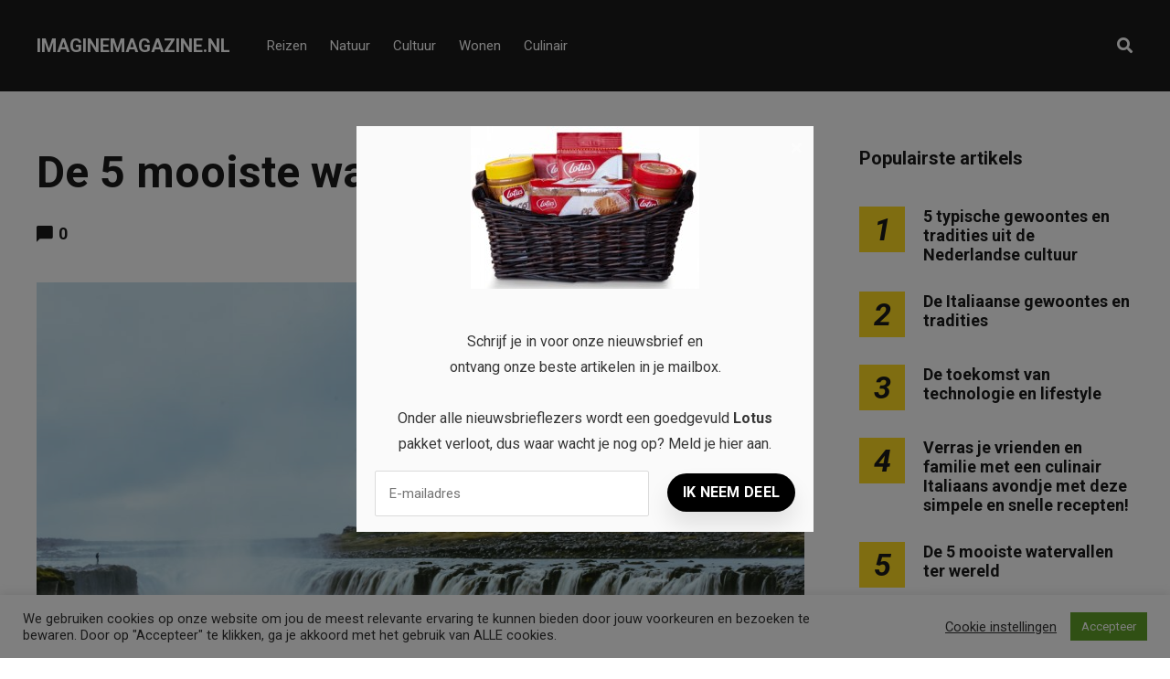

--- FILE ---
content_type: text/html; charset=UTF-8
request_url: https://imaginemagazine.nl/de-5-mooiste-watervallen-ter-wereld/
body_size: 17049
content:
<!DOCTYPE html>
<html dir="ltr" lang="nl-NL" prefix="og: https://ogp.me/ns#">

<head>
		<meta charset="UTF-8">
	<meta name="viewport" content="width=device-width, initial-scale=1, maximum-scale=1">
	<meta name="format-detection" content="telephone=no">
	<meta name="theme-color" content="#ffda23">
	<link rel="profile" href="https://gmpg.org/xfn/11">
	<link rel="pingback" href="https://imaginemagazine.nl/xmlrpc.php">
		
	<title>De 5 mooiste watervallen ter wereld | imaginemagazine.nl</title>

		<!-- All in One SEO 4.9.3 - aioseo.com -->
	<meta name="robots" content="max-image-preview:large" />
	<meta name="author" content="Kim Zwemer"/>
	<link rel="canonical" href="https://imaginemagazine.nl/de-5-mooiste-watervallen-ter-wereld/" />
	<meta name="generator" content="All in One SEO (AIOSEO) 4.9.3" />
		<meta property="og:locale" content="nl_NL" />
		<meta property="og:site_name" content="imaginemagazine.nl | Just another WordPress site" />
		<meta property="og:type" content="article" />
		<meta property="og:title" content="De 5 mooiste watervallen ter wereld | imaginemagazine.nl" />
		<meta property="og:url" content="https://imaginemagazine.nl/de-5-mooiste-watervallen-ter-wereld/" />
		<meta property="article:published_time" content="2020-11-04T15:38:07+00:00" />
		<meta property="article:modified_time" content="2020-11-04T15:38:07+00:00" />
		<meta name="twitter:card" content="summary" />
		<meta name="twitter:title" content="De 5 mooiste watervallen ter wereld | imaginemagazine.nl" />
		<script type="application/ld+json" class="aioseo-schema">
			{"@context":"https:\/\/schema.org","@graph":[{"@type":"Article","@id":"https:\/\/imaginemagazine.nl\/de-5-mooiste-watervallen-ter-wereld\/#article","name":"De 5 mooiste watervallen ter wereld | imaginemagazine.nl","headline":"De 5 mooiste watervallen ter wereld","author":{"@id":"https:\/\/imaginemagazine.nl\/author\/kimzwemer\/#author"},"publisher":{"@id":"https:\/\/imaginemagazine.nl\/#organization"},"image":{"@type":"ImageObject","url":"https:\/\/imaginemagazine.nl\/wp-content\/uploads\/2020\/10\/weroad-5YidZSzaS80-unsplash-2-scaled.jpg","width":2560,"height":1707},"datePublished":"2020-11-04T15:38:07+00:00","dateModified":"2020-11-04T15:38:07+00:00","inLanguage":"nl-NL","mainEntityOfPage":{"@id":"https:\/\/imaginemagazine.nl\/de-5-mooiste-watervallen-ter-wereld\/#webpage"},"isPartOf":{"@id":"https:\/\/imaginemagazine.nl\/de-5-mooiste-watervallen-ter-wereld\/#webpage"},"articleSection":"Natuur, azi\u00eb, groen, mooi, natuur, natuurwonder, reizen, vakantie, water, waterval, zuid-amerika"},{"@type":"BreadcrumbList","@id":"https:\/\/imaginemagazine.nl\/de-5-mooiste-watervallen-ter-wereld\/#breadcrumblist","itemListElement":[{"@type":"ListItem","@id":"https:\/\/imaginemagazine.nl#listItem","position":1,"name":"Home","item":"https:\/\/imaginemagazine.nl","nextItem":{"@type":"ListItem","@id":"https:\/\/imaginemagazine.nl\/natuur\/#listItem","name":"Natuur"}},{"@type":"ListItem","@id":"https:\/\/imaginemagazine.nl\/natuur\/#listItem","position":2,"name":"Natuur","item":"https:\/\/imaginemagazine.nl\/natuur\/","nextItem":{"@type":"ListItem","@id":"https:\/\/imaginemagazine.nl\/de-5-mooiste-watervallen-ter-wereld\/#listItem","name":"De 5 mooiste watervallen ter wereld"},"previousItem":{"@type":"ListItem","@id":"https:\/\/imaginemagazine.nl#listItem","name":"Home"}},{"@type":"ListItem","@id":"https:\/\/imaginemagazine.nl\/de-5-mooiste-watervallen-ter-wereld\/#listItem","position":3,"name":"De 5 mooiste watervallen ter wereld","previousItem":{"@type":"ListItem","@id":"https:\/\/imaginemagazine.nl\/natuur\/#listItem","name":"Natuur"}}]},{"@type":"Organization","@id":"https:\/\/imaginemagazine.nl\/#organization","name":"imaginemagazine.nl","description":"Just another WordPress site","url":"https:\/\/imaginemagazine.nl\/"},{"@type":"Person","@id":"https:\/\/imaginemagazine.nl\/author\/kimzwemer\/#author","url":"https:\/\/imaginemagazine.nl\/author\/kimzwemer\/","name":"Kim Zwemer","image":{"@type":"ImageObject","@id":"https:\/\/imaginemagazine.nl\/de-5-mooiste-watervallen-ter-wereld\/#authorImage","url":"https:\/\/secure.gravatar.com\/avatar\/86ad34a03fc6859b9b467717197996b6fa992d59f118169a2686c293578792c5?s=96&d=mm&r=g","width":96,"height":96,"caption":"Kim Zwemer"}},{"@type":"WebPage","@id":"https:\/\/imaginemagazine.nl\/de-5-mooiste-watervallen-ter-wereld\/#webpage","url":"https:\/\/imaginemagazine.nl\/de-5-mooiste-watervallen-ter-wereld\/","name":"De 5 mooiste watervallen ter wereld | imaginemagazine.nl","inLanguage":"nl-NL","isPartOf":{"@id":"https:\/\/imaginemagazine.nl\/#website"},"breadcrumb":{"@id":"https:\/\/imaginemagazine.nl\/de-5-mooiste-watervallen-ter-wereld\/#breadcrumblist"},"author":{"@id":"https:\/\/imaginemagazine.nl\/author\/kimzwemer\/#author"},"creator":{"@id":"https:\/\/imaginemagazine.nl\/author\/kimzwemer\/#author"},"image":{"@type":"ImageObject","url":"https:\/\/imaginemagazine.nl\/wp-content\/uploads\/2020\/10\/weroad-5YidZSzaS80-unsplash-2-scaled.jpg","@id":"https:\/\/imaginemagazine.nl\/de-5-mooiste-watervallen-ter-wereld\/#mainImage","width":2560,"height":1707},"primaryImageOfPage":{"@id":"https:\/\/imaginemagazine.nl\/de-5-mooiste-watervallen-ter-wereld\/#mainImage"},"datePublished":"2020-11-04T15:38:07+00:00","dateModified":"2020-11-04T15:38:07+00:00"},{"@type":"WebSite","@id":"https:\/\/imaginemagazine.nl\/#website","url":"https:\/\/imaginemagazine.nl\/","name":"imaginemagazine.nl","description":"Just another WordPress site","inLanguage":"nl-NL","publisher":{"@id":"https:\/\/imaginemagazine.nl\/#organization"}}]}
		</script>
		<!-- All in One SEO -->

<link rel='dns-prefetch' href='//fonts.googleapis.com' />
<link rel="alternate" type="application/rss+xml" title="imaginemagazine.nl &raquo; feed" href="https://imaginemagazine.nl/feed/" />
<link rel="alternate" type="application/rss+xml" title="imaginemagazine.nl &raquo; reacties feed" href="https://imaginemagazine.nl/comments/feed/" />
<link rel="alternate" type="application/rss+xml" title="imaginemagazine.nl &raquo; De 5 mooiste watervallen ter wereld reacties feed" href="https://imaginemagazine.nl/de-5-mooiste-watervallen-ter-wereld/feed/" />
<link rel="alternate" title="oEmbed (JSON)" type="application/json+oembed" href="https://imaginemagazine.nl/wp-json/oembed/1.0/embed?url=https%3A%2F%2Fimaginemagazine.nl%2Fde-5-mooiste-watervallen-ter-wereld%2F" />
<link rel="alternate" title="oEmbed (XML)" type="text/xml+oembed" href="https://imaginemagazine.nl/wp-json/oembed/1.0/embed?url=https%3A%2F%2Fimaginemagazine.nl%2Fde-5-mooiste-watervallen-ter-wereld%2F&#038;format=xml" />
<style id='wp-img-auto-sizes-contain-inline-css' type='text/css'>
img:is([sizes=auto i],[sizes^="auto," i]){contain-intrinsic-size:3000px 1500px}
/*# sourceURL=wp-img-auto-sizes-contain-inline-css */
</style>
<style id='wp-emoji-styles-inline-css' type='text/css'>

	img.wp-smiley, img.emoji {
		display: inline !important;
		border: none !important;
		box-shadow: none !important;
		height: 1em !important;
		width: 1em !important;
		margin: 0 0.07em !important;
		vertical-align: -0.1em !important;
		background: none !important;
		padding: 0 !important;
	}
/*# sourceURL=wp-emoji-styles-inline-css */
</style>
<link rel='stylesheet' id='contact-form-7-css' href='https://imaginemagazine.nl/wp-content/plugins/contact-form-7/includes/css/styles.css?ver=6.1.4' type='text/css' media='all' />
<link rel='stylesheet' id='cookie-law-info-css' href='https://imaginemagazine.nl/wp-content/plugins/cookie-law-info/legacy/public/css/cookie-law-info-public.css?ver=3.3.9.1' type='text/css' media='all' />
<link rel='stylesheet' id='cookie-law-info-gdpr-css' href='https://imaginemagazine.nl/wp-content/plugins/cookie-law-info/legacy/public/css/cookie-law-info-gdpr.css?ver=3.3.9.1' type='text/css' media='all' />
<link rel='stylesheet' id='easy_social_share_buttons-frontend-css' href='https://imaginemagazine.nl/wp-content/plugins/easy-social-share-buttons/assets/css/frontend.min.css?ver=1.0.0' type='text/css' media='all' />
<link rel='stylesheet' id='ppress-frontend-css' href='https://imaginemagazine.nl/wp-content/plugins/wp-user-avatar/assets/css/frontend.min.css?ver=4.16.8' type='text/css' media='all' />
<link rel='stylesheet' id='ppress-flatpickr-css' href='https://imaginemagazine.nl/wp-content/plugins/wp-user-avatar/assets/flatpickr/flatpickr.min.css?ver=4.16.8' type='text/css' media='all' />
<link rel='stylesheet' id='ppress-select2-css' href='https://imaginemagazine.nl/wp-content/plugins/wp-user-avatar/assets/select2/select2.min.css?ver=6.9' type='text/css' media='all' />
<link rel='stylesheet' id='js_composer_front-css' href='https://imaginemagazine.nl/wp-content/plugins/js_composer/assets/css/js_composer.min.css?ver=6.2.0' type='text/css' media='all' />
<link rel='stylesheet' id='core-extend-css' href='https://imaginemagazine.nl/wp-content/plugins/core-extend/assets/css/core-extend.css?ver=1' type='text/css' media='all' />
<link rel='stylesheet' id='parent-style-css' href='https://imaginemagazine.nl/wp-content/themes/mag/style.css?ver=6.9' type='text/css' media='all' />
<link rel='stylesheet' id='mnky_main-css' href='https://imaginemagazine.nl/wp-content/themes/mag-child/style.css?ver=1.0.0' type='text/css' media='all' />
<style id='mnky_main-inline-css' type='text/css'>
input[type='submit'],input[type=button], button, blockquote p:before, #site-navigation ul li.menu-button-full a, #header-container .menu-toggle-wrapper:hover span, .toggle-overlay-sidebar:hover span, .toggle-overlay-sidebar:hover span:after, .toggle-overlay-sidebar:hover span:before, .overlay-sidebar-close:hover span, .header-search .toggle-header-search:hover span, #wp-calendar #today, .widget-area .widget .tagcloud a, .article-labels span, .archive-layout .post-format-badge i, .archive-layout:not(.archive-style-2) .more-link, .rating-bar-value, .tag-links span a, .mnky-post-links .previous-post-title,.mnky-post-links .next-post-title, .page-links span, .pagination .current, .scrollToTop, .mnky_button a, .mnky_heading_wrapper h1,.mnky_heading_wrapper h2,.mnky_heading_wrapper h3,.mnky_heading_wrapper h4,.mnky_heading_wrapper h5, .mnky_heading_wrapper h6, .mp-post-format i, .mp-post-nr, #load-posts a, .ajax-load-posts .mp-load-posts a, .ajax-infinite-scroll .mp-load-posts a, .ajax-post-carousel .mp-load-posts a, .mnky-posts-grid .mpg-title, .mnt-title, .mnky-posts-slider .flex-direction-nav a {background-color:#ffda23;}			#comments span.required, #comments p.comment-notes:before, p.logged-in-as:before, p.must-log-in:before, .sticky .post-preview:after, .format-chat p:nth-child(odd):before, .page-sidebar a:hover, #site-navigation ul li a:hover, #site-navigation ul li.current-menu-item > a, #site-navigation ul li.megamenu ul li ul li a:hover, #site-navigation ul li.megamenu ul li.current-menu-item > a, #site-navigation .mnky-menu-posts .menu-post-container:hover h6, #site-navigation ul li.megamenu-tabs .submenu-content .tabs-nav li.nav-active a, .site-links .search_button:hover, .menu-toggle-wrapper:hover, #site-navigation-side a:hover, #site-navigation-side .menu-container ul li a:hover, #site-navigation-side .toggle-main-menu:hover span, .meta-views, .rating-stars, .archive-style-2 .post-content-wrapper a:hover, .archive-style-2 .post-content-wrapper .entry-content a:hover, .archive-style-2 .post-content-wrapper .mp-rating-stars span, .mp-views, .mp-rating-stars, .mp-layout-5 .mp-content-container a:hover, .mp-widget.mp-layout-5 .mp-container .mp-content-container a:hover, .mnky-posts-grid .mpg-category a, .mnky_category figcaption span, .mnky_category_link:hover figcaption span, .mnky_custom-list-item i, .mnky_service-box .service_icon i, .vc_toggle_default .vc_toggle_title .vc_toggle_icon:after, .separator_w_icon i {color:#ffda23;}					.mnky_heading_wrapper h6, .mnky-posts-grid .mpg-title {box-shadow: 10px 0 0 #ffda23, -10px 0 0 #ffda23;}			.archive-layout .post-format-badge i, .tag-links span a, .widget-area .widget .tagcloud a, .mnky-post-links .previous-post-title,.mnky-post-links .next-post-title, .page-links span, .pagination .current, .scrollToTop i, .mnky_button a, .mnky_heading_wrapper h1, .mnky_heading_wrapper h2, .mnky_heading_wrapper h3, .mnky_heading_wrapper h4, .mnky_heading_wrapper h5, .mnky_heading_wrapper h6, .mp-post-format i, .mp-post-nr, .ajax-post-carousel  .mp-load-posts i, .ajax-load-posts .mp-load-posts a, .ajax-infinite-scroll .mp-load-posts a, .mnky-posts-grid .mpg-title, .mnky-posts-grid .mpg-title a, .mnky-posts-grid .mp-views, .mnt-title, .mnky-posts-slider .flex-direction-nav a {color:#1b1b1b;}					.mnky_category figcaption span, .mnky-posts-grid .mpg-category a  {background-color:#1b1b1b;}					input:focus, textarea:focus, .rating-bar-value:after, #sidebar .widget.widget_nav_menu ul li.current-menu-item a, #sidebar.float-right .widget.widget_nav_menu ul li.current-menu-item a {border-color:#ffda23;}		.mp-container .mp-comment:after {border-left-color:#ffda23; border-top-color:#ffda23;}			.mp-ajax-loader{border-top-color:#ffda23;}			.wp-block-button__link:not(.has-background), .wp-block-button__link:not(.has-background):active, .wp-block-button__link:not(.has-background):focus, .wp-block-button__link:not(.has-background):hover, .wp-block-file .wp-block-file__button, .entry-content .wp-block-tag-cloud a {background-color:#ffda23;}			.wp-block-button__link:not(.has-text-color), .wp-block-button__link:not(.has-text-color):active, .wp-block-button__link:not(.has-text-color):focus, .wp-block-button__link:not(.has-text-color):hover, .wp-block-file .wp-block-file__button, .wp-block-file a.wp-block-file__button:active, .wp-block-file a.wp-block-file__button:focus, .wp-block-file a.wp-block-file__button:hover, .wp-block-file a.wp-block-file__button:visited, .entry-content .wp-block-tag-cloud a {color:#1b1b1b;}	#main, #site-header #header-container, #overlay-sidebar-inner, #top-bar, #mobile-site-header, #container, .inner, .page-header-inner, .header-search, .header-search .search-input {max-width:1200px; }.mps-content-container {width:1260px; }#site-navigation ul li.megamenu > ul{max-width:1200px; left: calc(50% - 600px);}@media only screen and (max-width : 1200px){#site-navigation .menu-container ul li.megamenu > ul{left:0;}}@media only screen and (max-width : 1260px){.searchform-wrapper {padding:0 30px;} .header-search .toggle-header-search {right:30px;}}@media only screen and (min-width : 1320px){.no-sidebar.container-one-column .entry-content .alignwide {width : 1320px; margin-left:-60px; margin-right : -60px;} }@media only screen and (max-width : 1380px){.no-sidebar.container-one-column .entry-content .wp-block-columns.alignwide {width : 100%; margin-left:0px; margin-right : 0px;} }body{color:#333333; font-size:16px}a, #content h4.wpb_toggle, .entry-meta-blog .meta-author, .entry-header .entry-meta, .entry-header .entry-meta a, .pagination a, .page-links a, #comments .comment-meta a, #comments .comment-reply-link, #comments h3.comment-reply-title #cancel-comment-reply-link, #comments .comment-navigation a, .mp-author a, .mp-widget .mp-container,.mp-widget .mp-container a, .mp-widget .mp-container a:hover {color:#333333;}.single-post .entry-content, .single-post .post_lead_content {font-size:16px}h1{font-size:30px}h2{font-size:24px}h3{font-size:20px}h4{font-size:18px}h5{font-size:16px}h6{font-size:14px}h1, h2, h3, h4, h5, h6, h1 a, h2 a, h3 a, h4 a, h5 a, h6 a {color:#1b1b1b}#comments .comment-author .fn, #wrapper .author .fn a, .mp-widget .mp-container  h2 a, .mp-widget .mp-container  h2 a:hover {color:#1b1b1b}#site-header, #site-header #header-wrapper {height:100px;}#top-bar-wrapper, #top-bar .widget_nav_menu ul li ul{background:#1b1b1b}#top-bar-wrapper .widget, #top-bar .widget-title, #top-bar .search-input {color:#ffffff}#top-bar-wrapper .widget a {color:rgba(255, 255, 255, 0.7)}#top-bar-wrapper .widget a:hover{color:#ffffff}#site-navigation ul > li > a, .site-links .menu-toggle-wrapper, .site-links .search_button, #site-logo .site-title, #site-navigation #menu-sidebar, .overlay-toggle-wrapper {line-height:100px}.header-search .search-input {height:100px}#site-navigation ul li a, #site-logo .site-title a, .site-links .search_button, .toggle-mobile-menu i, #mobile-site-header #mobile-site-logo h1.site-title a, #mobile-site-header .toggle-mobile-menu i, #mobile-site-navigation .mobile-menu-header, .header-search .search-input, .menu-toggle-wrapper {color:#ffffff}.header-search .toggle-header-search span, #header-container .menu-toggle-wrapper span, .toggle-overlay-sidebar span, .toggle-overlay-sidebar span:after {background-color:#ffffff}#site-navigation-side, #menu-sidebar .widget-title, #site-navigation-side .mp-title, #site-navigation-side .mnky-posts a, #site-navigation-side .mnky-posts a:hover, #site-navigation-side .mnky-related-posts h6 {color:#ffffff}.footer-sidebar .vc_col-sm-3:nth-child(1) {width:25%}.footer-sidebar .vc_col-sm-3:nth-child(2) {width:25%}.footer-sidebar .vc_col-sm-3:nth-child(3) {width:25%}.footer-sidebar .vc_col-sm-3:nth-child(4) {width:25%}.footer-sidebar .row_two .vc_col-sm-3:nth-child(1) {width:25%}.footer-sidebar .row_two .vc_col-sm-3:nth-child(2) {width:25%}.footer-sidebar .row_two .vc_col-sm-3:nth-child(3) {width:25%}.footer-sidebar .row_two .vc_col-sm-3:nth-child(4) {width:25%}.site-info {text-align:center}
/*# sourceURL=mnky_main-inline-css */
</style>
<link rel='stylesheet' id='mnky_post-icons-css' href='https://imaginemagazine.nl/wp-content/themes/mag/css/post-icons.css?ver=1.0.0' type='text/css' media='all' />
<link rel='stylesheet' id='vc_font_awesome_5_shims-css' href='https://imaginemagazine.nl/wp-content/plugins/js_composer/assets/lib/bower/font-awesome/css/v4-shims.min.css?ver=6.2.0' type='text/css' media='all' />
<link rel='stylesheet' id='vc_font_awesome_5-css' href='https://imaginemagazine.nl/wp-content/plugins/js_composer/assets/lib/bower/font-awesome/css/all.min.css?ver=6.2.0' type='text/css' media='all' />
<link rel='stylesheet' id='mnky-fonts-css' href='//fonts.googleapis.com/css?family=Roboto%3A400%2C300italic%2C300%2C400italic%2C500%2C500italic%2C700%2C700italic%26subset%3Dlatin%2Clatin-ext&#038;ver=1.0.0' type='text/css' media='all' />
<script type="text/javascript" src="https://imaginemagazine.nl/wp-includes/js/jquery/jquery.min.js?ver=3.7.1" id="jquery-core-js"></script>
<script type="text/javascript" src="https://imaginemagazine.nl/wp-includes/js/jquery/jquery-migrate.min.js?ver=3.4.1" id="jquery-migrate-js"></script>
<script type="text/javascript" id="cookie-law-info-js-extra">
/* <![CDATA[ */
var Cli_Data = {"nn_cookie_ids":[],"cookielist":[],"non_necessary_cookies":[],"ccpaEnabled":"","ccpaRegionBased":"","ccpaBarEnabled":"","strictlyEnabled":["necessary","obligatoire"],"ccpaType":"gdpr","js_blocking":"1","custom_integration":"","triggerDomRefresh":"","secure_cookies":""};
var cli_cookiebar_settings = {"animate_speed_hide":"500","animate_speed_show":"500","background":"#FFF","border":"#b1a6a6c2","border_on":"","button_1_button_colour":"#61a229","button_1_button_hover":"#4e8221","button_1_link_colour":"#fff","button_1_as_button":"1","button_1_new_win":"","button_2_button_colour":"#333","button_2_button_hover":"#292929","button_2_link_colour":"#444","button_2_as_button":"","button_2_hidebar":"","button_3_button_colour":"#3566bb","button_3_button_hover":"#2a5296","button_3_link_colour":"#fff","button_3_as_button":"1","button_3_new_win":"","button_4_button_colour":"#000","button_4_button_hover":"#000000","button_4_link_colour":"#333333","button_4_as_button":"","button_7_button_colour":"#61a229","button_7_button_hover":"#4e8221","button_7_link_colour":"#fff","button_7_as_button":"1","button_7_new_win":"","font_family":"inherit","header_fix":"","notify_animate_hide":"1","notify_animate_show":"","notify_div_id":"#cookie-law-info-bar","notify_position_horizontal":"right","notify_position_vertical":"bottom","scroll_close":"","scroll_close_reload":"","accept_close_reload":"","reject_close_reload":"","showagain_tab":"1","showagain_background":"#fff","showagain_border":"#000","showagain_div_id":"#cookie-law-info-again","showagain_x_position":"100px","text":"#333333","show_once_yn":"","show_once":"10000","logging_on":"","as_popup":"","popup_overlay":"1","bar_heading_text":"","cookie_bar_as":"banner","popup_showagain_position":"bottom-right","widget_position":"left"};
var log_object = {"ajax_url":"https://imaginemagazine.nl/wp-admin/admin-ajax.php"};
//# sourceURL=cookie-law-info-js-extra
/* ]]> */
</script>
<script type="text/javascript" src="https://imaginemagazine.nl/wp-content/plugins/cookie-law-info/legacy/public/js/cookie-law-info-public.js?ver=3.3.9.1" id="cookie-law-info-js"></script>
<script type="text/javascript" src="https://imaginemagazine.nl/wp-content/plugins/wp-user-avatar/assets/flatpickr/flatpickr.min.js?ver=4.16.8" id="ppress-flatpickr-js"></script>
<script type="text/javascript" src="https://imaginemagazine.nl/wp-content/plugins/wp-user-avatar/assets/select2/select2.min.js?ver=4.16.8" id="ppress-select2-js"></script>
<link rel="https://api.w.org/" href="https://imaginemagazine.nl/wp-json/" /><link rel="alternate" title="JSON" type="application/json" href="https://imaginemagazine.nl/wp-json/wp/v2/posts/36" /><link rel="EditURI" type="application/rsd+xml" title="RSD" href="https://imaginemagazine.nl/xmlrpc.php?rsd" />
<meta name="generator" content="WordPress 6.9" />
<link rel='shortlink' href='https://imaginemagazine.nl/?p=36' />
<meta name="generator" content="Powered by WPBakery Page Builder - drag and drop page builder for WordPress."/>
<!-- Global site tag (gtag.js) - Google Analytics -->
<script async src="https://www.googletagmanager.com/gtag/js?id=UA-173990860-10"></script>
<script>
  window.dataLayer = window.dataLayer || [];
  function gtag(){dataLayer.push(arguments);}
  gtag('js', new Date());

  gtag('config', 'UA-173990860-10');
</script>
<script src="https://hq.volomedia.com/vm-aydojl.js" async="async"></script>

<script async src="https://pagead2.googlesyndication.com/pagead/js/adsbygoogle.js?client=ca-pub-9607008006084851"
     crossorigin="anonymous"></script><link rel="icon" href="https://imaginemagazine.nl/wp-content/uploads/2020/08/i-ico-100x100.png" sizes="32x32" />
<link rel="icon" href="https://imaginemagazine.nl/wp-content/uploads/2020/08/i-ico-200x200.png" sizes="192x192" />
<link rel="apple-touch-icon" href="https://imaginemagazine.nl/wp-content/uploads/2020/08/i-ico-200x200.png" />
<meta name="msapplication-TileImage" content="https://imaginemagazine.nl/wp-content/uploads/2020/08/i-ico-300x300.png" />
<noscript><style> .wpb_animate_when_almost_visible { opacity: 1; }</style></noscript></head>
	
<body class="wp-singular post-template-default single single-post postid-36 single-format-standard wp-theme-mag wp-child-theme-mag-child sticky-sidebar wpb-js-composer js-comp-ver-6.2.0 vc_responsive" id="site-body" itemscope itemtype="http://schema.org/WebPage">

		
	<div id="wrapper">
		
	
		
			


	
<header id="mobile-site-header" class="mobile-header">
	<div id="mobile-site-logo">
		<h1 class="site-title"><a href="https://imaginemagazine.nl/" title="imaginemagazine.nl" rel="home">imaginemagazine.nl</a></h1>	</div>	
	
	
	
	<a href="#mobile-site-navigation" class="toggle-mobile-menu"><i class="fa fa-bars"></i></a>	
</header>	
	
<header id="site-header" class="" itemscope itemtype="http://schema.org/WPHeader">
	<div id="header-wrapper">
		<div id="header-container" class="clearfix">
			<div id="site-logo">
				<h1 class="site-title"><a href="https://imaginemagazine.nl/" title="imaginemagazine.nl" rel="home">imaginemagazine.nl</a></h1>			</div>			
			
			<div id="site-navigation" itemscope itemtype="http://schema.org/SiteNavigationElement">
				<nav id="primary-navigation" class="menu-container"><ul id="menu-header-menu" class="menu"><li id="menu-item-11" class="menu-item menu-item-type-taxonomy menu-item-object-category menu-item-11"><a href="https://imaginemagazine.nl/reizen/">Reizen</a></li>
<li id="menu-item-12" class="menu-item menu-item-type-taxonomy menu-item-object-category current-post-ancestor current-menu-parent current-post-parent menu-item-12"><a href="https://imaginemagazine.nl/natuur/">Natuur</a></li>
<li id="menu-item-13" class="menu-item menu-item-type-taxonomy menu-item-object-category menu-item-13"><a href="https://imaginemagazine.nl/cultuur/">Cultuur</a></li>
<li id="menu-item-14" class="menu-item menu-item-type-taxonomy menu-item-object-category menu-item-14"><a href="https://imaginemagazine.nl/wonen/">Wonen</a></li>
<li id="menu-item-15" class="menu-item menu-item-type-taxonomy menu-item-object-category menu-item-15"><a href="https://imaginemagazine.nl/culinair/">Culinair</a></li>
</ul></nav>				
				<div class="site-links">
					
											<button class="toggle-header-search search_button" type="button">
							<i class="fa fa-search"></i>
						</button>
						
					
										
										
				</div>
			
							</div><!-- #site-navigation -->
											
							<div class="header-search">
						<div class="searchform-wrapper">
		<form method="get" class="searchform" action="https://imaginemagazine.nl/">
			<input onfocus="this.value=''" onblur="this.value='Typ en druk op enter om te zoeken...'" type="text" value="Zoek..." name="s" class="search-input" />
		</form>
	</div>					<div class="toggle-header-search">
						<span></span>
						<span></span>
					</div>
				</div>
			
		</div><!-- #header-container -->
	</div><!-- #header-wrapper -->	
</header><!-- #site-header -->


		
		
		

	
		
		
		<div id="main" class="clearfix">

	
	<div id="container" class="clearfix">
			<div id="content" class="float-left">
						
			
				
<article itemtype="http://schema.org/Article" itemscope="" id="post-36" class="single-layout clearfix post-36 post type-post status-publish format-standard has-post-thumbnail hentry category-natuur tag-azie tag-groen tag-mooi tag-natuur tag-natuurwonder tag-reizen tag-vakantie tag-water tag-waterval tag-zuid-amerika">

    <link itemprop="mainEntityOfPage" href="https://imaginemagazine.nl/de-5-mooiste-watervallen-ter-wereld/" />
            <header class="entry-header clearfix">
                                            
                <h1 class="entry-title"><span itemprop="headline">De 5 mooiste watervallen ter wereld</span><span class="entry-interaction-meta"><span class="meta-comments"><i class="post-icon icon-comments"></i> <a href="https://imaginemagazine.nl/de-5-mooiste-watervallen-ter-wereld/#respond">0</a></span><meta itemprop="interactionCount" content="UserComments:0"/></span></h1>
                        
	        </header><!-- .entry-header -->
    
        
    <div class="entry-content-wrapper clearfix">
        <div class="post-preview clearfix"><img width="1024" height="683" src="https://imaginemagazine.nl/wp-content/uploads/2020/10/weroad-5YidZSzaS80-unsplash-2-1024x683.jpg" class="attachment-large size-large wp-post-image" alt="" decoding="async" fetchpriority="high" srcset="https://imaginemagazine.nl/wp-content/uploads/2020/10/weroad-5YidZSzaS80-unsplash-2-1024x683.jpg 1024w, https://imaginemagazine.nl/wp-content/uploads/2020/10/weroad-5YidZSzaS80-unsplash-2-300x200.jpg 300w, https://imaginemagazine.nl/wp-content/uploads/2020/10/weroad-5YidZSzaS80-unsplash-2-768x512.jpg 768w, https://imaginemagazine.nl/wp-content/uploads/2020/10/weroad-5YidZSzaS80-unsplash-2-1536x1024.jpg 1536w, https://imaginemagazine.nl/wp-content/uploads/2020/10/weroad-5YidZSzaS80-unsplash-2-2048x1365.jpg 2048w, https://imaginemagazine.nl/wp-content/uploads/2020/10/weroad-5YidZSzaS80-unsplash-2-600x400.jpg 600w, https://imaginemagazine.nl/wp-content/uploads/2020/10/weroad-5YidZSzaS80-unsplash-2-1200x800.jpg 1200w" sizes="(max-width: 1024px) 100vw, 1024px" /></div>

	
            <div itemprop="articleBody" class="entry-content clearfix">
                <p><span style="font-weight: 400;">Vakanties zijn om heerlijk uit te rusten, maar bezienswaardigheden bezoeken is niet </span><span style="font-weight: 400;">geheel onbelangrijk. Deze keer zetten we de 5 mooiste watervallen ter wereld voor jullie op een rijtje. Wij beloven jullie dat ze allemaal een bezoekje waard zijn! </span></p>
<p><span style="font-weight: 400;"> </span></p>
<ol>
<li><b></b><span style="font-weight: 400;">   </span><b>Niagara Falls – Canada en Amerika</b></li>
</ol>
<p><span style="font-weight: 400;">De Niagara Falls bestaat uit 3 watervallen, die jaarlijks door 8 miljoen mensen worden bezocht. De American en Birdal Veils Falls werden ooit uitgeschakeld om de effecten van erosie te bestuderen. Van de zomer tot de herfst stroomt er maar liefst 700.000 liter water per seconde over de watervallen naar beneden in 5 verschillende grote meren. Deze meren zorgen voor 1/5</span><span style="font-weight: 400;">e</span><span style="font-weight: 400;">deel van de zoetwatervoorraad in de hele wereld. </span></p>
<p><span style="font-weight: 400;"> <img decoding="async" class="alignnone wp-image-38 size-full" src="https://imaginemagazine.nl/wp-content/uploads/2020/10/unnamed.jpg" alt="" width="512" height="339" srcset="https://imaginemagazine.nl/wp-content/uploads/2020/10/unnamed.jpg 512w, https://imaginemagazine.nl/wp-content/uploads/2020/10/unnamed-300x200.jpg 300w" sizes="(max-width: 512px) 100vw, 512px" /></span></p>
<ol start="2">
<li><b></b><span style="font-weight: 400;">   </span><b>Iguazu – Argentinië en Brazilië </b></li>
</ol>
<p><span style="font-weight: 400;">Met ruim anderhalf miljoen bezoekers per jaar, is het Iguazu park een belangrijke attractie voor zowel Argentinië als Brazilië. Het park is een plek waar veel dier- en plantensoorten leven, die een belangrijk natuurlijk ecosysteem vormen. De watervallen zijn zo adembenemend dat ze zijn uitgeroepen door UNESCO tot werelderfgoed. </span></p>
<p><img decoding="async" class="alignnone wp-image-39 size-full" src="https://imaginemagazine.nl/wp-content/uploads/2020/10/unnamed-1.jpg" alt="" width="512" height="288" srcset="https://imaginemagazine.nl/wp-content/uploads/2020/10/unnamed-1.jpg 512w, https://imaginemagazine.nl/wp-content/uploads/2020/10/unnamed-1-300x169.jpg 300w" sizes="(max-width: 512px) 100vw, 512px" /></p>
<p><b> </b></p>
<ol start="3">
<li><b></b><span style="font-weight: 400;">   </span><b>Ban Gioc-Detian watervallen – Vietnam en China</b></li>
</ol>
<p><span style="font-weight: 400;">Deze waterval ligt op de grens van Vietnam en China en heeft daarom maar liefst twee namen. Het is de breedste waterval van Vietnam en stroomt via 3 niveaus naar beneden. Het jade-blauwe water stroomt uit een Chinese rivier door een landschap met verschillende rijstvelden en kalksteenrotsen. Augustus en september zijn de beste maanden om de watervallen te bezoeken. </span></p>
<p><span style="font-weight: 400;"> </span></p>
<p><span style="font-weight: 400;"><img loading="lazy" decoding="async" class="alignnone wp-image-40 size-full" src="https://imaginemagazine.nl/wp-content/uploads/2020/10/unnamed-2.jpg" alt="" width="512" height="339" srcset="https://imaginemagazine.nl/wp-content/uploads/2020/10/unnamed-2.jpg 512w, https://imaginemagazine.nl/wp-content/uploads/2020/10/unnamed-2-300x200.jpg 300w" sizes="auto, (max-width: 512px) 100vw, 512px" /></span></p>
<ol start="4">
<li><b></b><span style="font-weight: 400;">     </span><b>Kuang Si Falls – Laos </b></li>
</ol>
<p><span style="font-weight: 400;">Een van de mooiste bezienswaardigheden in Laos zijn de Kuang Si Falls. Er stroomt licht turquoise blauw water naar beneden dat eindigt in gelaagde zwembaden. De watervallen zorgen voor een prachtig uitzicht, maar voor de ultieme beleving, kun je een duik wagen in een van de zwembaden. Na het dobberen in het zwembad, kun je heerlijk lunchen aan een van de picknicktafels, want geloof ons, van dit uitzicht krijg je geen genoeg! </span></p>
<p><img loading="lazy" decoding="async" class="alignnone wp-image-41 size-full" src="https://imaginemagazine.nl/wp-content/uploads/2020/10/unnamed-4.jpg" alt="" width="512" height="341" srcset="https://imaginemagazine.nl/wp-content/uploads/2020/10/unnamed-4.jpg 512w, https://imaginemagazine.nl/wp-content/uploads/2020/10/unnamed-4-300x200.jpg 300w" sizes="auto, (max-width: 512px) 100vw, 512px" /></p>
<ol start="5">
<li><b></b><span style="font-weight: 400;">   </span><b>Krka Watervallen – Kroatië </b></li>
</ol>
<p><span style="font-weight: 400;">Ook in Europa hebben wij prachtige watervallen die je kunt bezoeken. Neem bijvoorbeeld het Nationale Park Krka in Kroatië. Dit natuurpark is een van mooiste bezienswaardigheden van Kroatië. De grootste en mooiste waterval van het park is de Skradinski buk. Dit is een brede waterval en in het water kun je verschillende vissen spotten, zoals bergforellen. Ook het Krka klooster en de Roški Slap watervallen zijn een bezoekje waard. </span></p>
<p><img loading="lazy" decoding="async" class="alignnone wp-image-42 size-full" src="https://imaginemagazine.nl/wp-content/uploads/2020/10/unnamed-3.jpg" alt="" width="512" height="331" srcset="https://imaginemagazine.nl/wp-content/uploads/2020/10/unnamed-3.jpg 512w, https://imaginemagazine.nl/wp-content/uploads/2020/10/unnamed-3-300x194.jpg 300w" sizes="auto, (max-width: 512px) 100vw, 512px" /></p>
<p><span style="font-weight: 400;"> </span></p>
<p><span style="font-weight: 400;"> </span></p>
<p><span style="font-weight: 400;"> </span></p>
<p><span style="font-weight: 400;"> </span></p>
            </div><!-- .entry-content -->
            </div><!-- .entry-content wrapper -->

	
    
    
    
	
		    <div class="entry-meta-footer"><div class="tag-links"><span><a href="https://imaginemagazine.nl/tag/azie/" rel="tag">azië</a></span><span><a href="https://imaginemagazine.nl/tag/groen/" rel="tag">groen</a></span><span><a href="https://imaginemagazine.nl/tag/mooi/" rel="tag">mooi</a></span><span><a href="https://imaginemagazine.nl/tag/natuur/" rel="tag">natuur</a></span><span><a href="https://imaginemagazine.nl/tag/natuurwonder/" rel="tag">natuurwonder</a></span><span><a href="https://imaginemagazine.nl/tag/reizen/" rel="tag">reizen</a></span><span><a href="https://imaginemagazine.nl/tag/vakantie/" rel="tag">vakantie</a></span><span><a href="https://imaginemagazine.nl/tag/water/" rel="tag">water</a></span><span><a href="https://imaginemagazine.nl/tag/waterval/" rel="tag">waterval</a></span><span><a href="https://imaginemagazine.nl/tag/zuid-amerika/" rel="tag">zuid-amerika</a></span></div></div>    <div class="mnky-post-links clearfix"><span class="previous-post-link"><span class="previous-post-title">Previous Article</span><a href="https://imaginemagazine.nl/de-7-mooiste-stranden-ter-wereld/" rel="prev">De 7 mooiste stranden ter wereld</a></span><span class="next-post-link"><span class="previous-post-title">Next Article</span><a href="https://imaginemagazine.nl/de-3-beste-surfspots-van-europa/" rel="next">De 3 beste surfspots van Europa</a></span></div>
    
    
    
            <div class="hidden-meta" itemprop="image" itemscope itemtype="https://schema.org/ImageObject">
            <meta itemprop="url" content="https://imaginemagazine.nl/wp-content/uploads/2020/10/weroad-5YidZSzaS80-unsplash-2-scaled.jpg">
            <meta itemprop="width" content="2560">
            <meta itemprop="height" content="1707">
        </div>
    	
	
	<div style="margin-top:20px">
			<a href="https://imaginemagazine.nl/natuur/" rel="category tag">Natuur</a> &middot; <span class="meta-date"><time class="published" datetime="2020-11-04T15:38:07+00:00" itemprop="datePublished">november 4, 2020</time><time class="meta-date-modified updated" datetime="2020-11-04T15:38:07+00:00" itemprop="dateModified">november 4, 2020</time></span>	</div>

    <div class="hidden-meta" itemprop="publisher" itemscope itemtype="https://schema.org/Organization">
        <div class="hidden-meta" itemprop="logo" itemscope itemtype="https://schema.org/ImageObject">
            <meta itemprop="url" content="">
            <meta itemprop="width" content="">
            <meta itemprop="height" content="">
        </div>
        <meta itemprop="name" content="imaginemagazine.nl">
    </div>
</article><!-- #post-36 -->

			



	

<div id="comments" class="comments-area">

	

		<div id="respond" class="comment-respond">
		<h3 id="reply-title" class="comment-reply-title">Geef een reactie <small><a rel="nofollow" id="cancel-comment-reply-link" href="/de-5-mooiste-watervallen-ter-wereld/#respond" style="display:none;">Reactie annuleren</a></small></h3><form action="https://imaginemagazine.nl/wp-comments-post.php" method="post" id="commentform" class="comment-form"><p class="comment-notes"><span id="email-notes">Je e-mailadres wordt niet gepubliceerd.</span> <span class="required-field-message">Vereiste velden zijn gemarkeerd met <span class="required">*</span></span></p><p class="comment-form-comment"><label for="comment">Reactie <span class="required">*</span></label> <textarea autocomplete="new-password"  id="a7e5d407f4"  name="a7e5d407f4"   cols="45" rows="8" maxlength="65525" required="required"></textarea><textarea id="comment" aria-label="hp-comment" aria-hidden="true" name="comment" autocomplete="new-password" style="padding:0 !important;clip:rect(1px, 1px, 1px, 1px) !important;position:absolute !important;white-space:nowrap !important;height:1px !important;width:1px !important;overflow:hidden !important;" tabindex="-1"></textarea><script data-noptimize>document.getElementById("comment").setAttribute( "id", "a2ba6f2f7262231a09e5a1c4e45648d3" );document.getElementById("a7e5d407f4").setAttribute( "id", "comment" );</script></p><p class="comment-form-author"><label for="author">Naam <span class="required">*</span></label> <input id="author" name="author" type="text" value="" size="30" maxlength="245" autocomplete="name" required="required" /></p>
<p class="comment-form-email"><label for="email">E-mail <span class="required">*</span></label> <input id="email" name="email" type="text" value="" size="30" maxlength="100" aria-describedby="email-notes" autocomplete="email" required="required" /></p>
<p class="comment-form-url"><label for="url">Site</label> <input id="url" name="url" type="text" value="" size="30" maxlength="200" autocomplete="url" /></p>
<p class="comment-form-cookies-consent"><input id="wp-comment-cookies-consent" name="wp-comment-cookies-consent" type="checkbox" value="yes" /> <label for="wp-comment-cookies-consent">Mijn naam, e-mail en site opslaan in deze browser voor de volgende keer wanneer ik een reactie plaats.</label></p>
<p class="form-submit"><input name="submit" type="submit" id="submit" class="submit" value="Reactie plaatsen" /> <input type='hidden' name='comment_post_ID' value='36' id='comment_post_ID' />
<input type='hidden' name='comment_parent' id='comment_parent' value='0' />
</p></form>	</div><!-- #respond -->
	
</div><!-- #comments -->

						
			
					
		</div><!-- #content -->
				
		<div itemscope itemtype="http://schema.org/WPSideBar" id="sidebar" class="float-right">
			
<aside class="page-sidebar" itemscope itemtype="http://schema.org/WPSideBar">
	<div class="widget-area">
		<div id="mnky_article_block_widget-2" class="widget widget_mnky_article_block_widget"><h3 class="widget-title">Populairste artikels</h3><div class="mnky-posts clearfix mp-layout-3 column-count-1 mp-widget" data-id="" ><div itemscope itemtype="http://schema.org/Article" class="clearfix mp-container numbered-post mp-post-1"><div class="mp-inner-container"><div class="mp-post-nr" >1</div><div class="mp-content-container"><div class="mp-header mp-element"><h2 class="mp-title" ><a itemprop="mainEntityOfPage" href="https://imaginemagazine.nl/5-typische-gewoontes-en-tradities-die-horen-bij-de-nederlandse-cultuur/" title="View 5 typische gewoontes en tradities uit de Nederlandse cultuur" rel="bookmark"><span itemprop="headline" >5 typische gewoontes en tradities uit de Nederlandse cultuur</span></a></h2></div><div class="hidden-meta" itemprop="author" itemscope itemtype="http://schema.org/Person"><meta itemprop="name" content="Jan De Volder"></div><time datetime="2022-01-07T14:08:14+00:00" itemprop="datePublished"></time><time class="meta-date-modified" datetime="2022-02-21T14:27:31+00:00" itemprop="dateModified"></time><div class="hidden-meta" itemprop="image" itemscope itemtype="https://schema.org/ImageObject"><meta itemprop="url" content="https://imaginemagazine.nl/wp-content/uploads/2022/01/Koeien-in-de-Wei.jpeg"><meta itemprop="width" content="728"><meta itemprop="height" content="486"></div><div class="hidden-meta" itemprop="publisher" itemscope itemtype="https://schema.org/Organization">
			<div class="hidden-meta" itemprop="logo" itemscope itemtype="https://schema.org/ImageObject">
			<meta itemprop="url" content="">
			<meta itemprop="width" content="">
			<meta itemprop="height" content="">
			</div>
			<meta itemprop="name" content="imaginemagazine.nl">
			</div></div></div></div><div itemscope itemtype="http://schema.org/Article" class="clearfix mp-container numbered-post mp-post-2"><div class="mp-inner-container"><div class="mp-post-nr" >2</div><div class="mp-content-container"><div class="mp-header mp-element"><h2 class="mp-title" ><a itemprop="mainEntityOfPage" href="https://imaginemagazine.nl/de-italiaanse-gewoontes-en-tradities/" title="View De Italiaanse gewoontes en tradities" rel="bookmark"><span itemprop="headline" >De Italiaanse gewoontes en tradities</span></a></h2></div><div class="hidden-meta" itemprop="author" itemscope itemtype="http://schema.org/Person"><meta itemprop="name" content="Jan De Volder"></div><time datetime="2021-10-20T06:27:38+00:00" itemprop="datePublished"></time><time class="meta-date-modified" datetime="2021-10-20T06:27:38+00:00" itemprop="dateModified"></time><div class="hidden-meta" itemprop="image" itemscope itemtype="https://schema.org/ImageObject"><meta itemprop="url" content="https://imaginemagazine.nl/wp-content/uploads/2021/10/Italiaanse-Trattoria.jpg"><meta itemprop="width" content="728"><meta itemprop="height" content="485"></div><div class="hidden-meta" itemprop="publisher" itemscope itemtype="https://schema.org/Organization">
			<div class="hidden-meta" itemprop="logo" itemscope itemtype="https://schema.org/ImageObject">
			<meta itemprop="url" content="">
			<meta itemprop="width" content="">
			<meta itemprop="height" content="">
			</div>
			<meta itemprop="name" content="imaginemagazine.nl">
			</div></div></div></div><div itemscope itemtype="http://schema.org/Article" class="clearfix mp-container numbered-post mp-post-3"><div class="mp-inner-container"><div class="mp-post-nr" >3</div><div class="mp-content-container"><div class="mp-header mp-element"><h2 class="mp-title" ><a itemprop="mainEntityOfPage" href="https://imaginemagazine.nl/de-toekomst-van-technologie-en-lifestyle/" title="View De toekomst van technologie en lifestyle" rel="bookmark"><span itemprop="headline" >De toekomst van technologie en lifestyle</span></a></h2></div><div class="hidden-meta" itemprop="author" itemscope itemtype="http://schema.org/Person"><meta itemprop="name" content="Jan De Volder"></div><time datetime="2023-12-07T12:23:08+00:00" itemprop="datePublished"></time><time class="meta-date-modified" datetime="2023-12-07T12:23:08+00:00" itemprop="dateModified"></time><div class="hidden-meta" itemprop="image" itemscope itemtype="https://schema.org/ImageObject"><meta itemprop="url" content="https://imaginemagazine.nl/wp-content/uploads/2023/12/pexels-ivan-samkov-4458554.jpg"><meta itemprop="width" content="640"><meta itemprop="height" content="427"></div><div class="hidden-meta" itemprop="publisher" itemscope itemtype="https://schema.org/Organization">
			<div class="hidden-meta" itemprop="logo" itemscope itemtype="https://schema.org/ImageObject">
			<meta itemprop="url" content="">
			<meta itemprop="width" content="">
			<meta itemprop="height" content="">
			</div>
			<meta itemprop="name" content="imaginemagazine.nl">
			</div></div></div></div><div itemscope itemtype="http://schema.org/Article" class="clearfix mp-container numbered-post mp-post-4"><div class="mp-inner-container"><div class="mp-post-nr" >4</div><div class="mp-content-container"><div class="mp-header mp-element"><h2 class="mp-title" ><a itemprop="mainEntityOfPage" href="https://imaginemagazine.nl/verras-je-vrienden-en-familie-met-een-culinair-italiaans-avondje-met-deze-simpele-en-snelle-recepten/" title="View Verras je vrienden en familie met een culinair Italiaans avondje met deze simpele en snelle recepten!" rel="bookmark"><span itemprop="headline" >Verras je vrienden en familie met een culinair Italiaans avondje met deze simpele en snelle recepten!</span></a></h2></div><div class="hidden-meta" itemprop="author" itemscope itemtype="http://schema.org/Person"><meta itemprop="name" content="Jan De Volder"></div><time datetime="2021-11-03T10:36:09+00:00" itemprop="datePublished"></time><time class="meta-date-modified" datetime="2021-11-03T10:36:09+00:00" itemprop="dateModified"></time><div class="hidden-meta" itemprop="image" itemscope itemtype="https://schema.org/ImageObject"><meta itemprop="url" content="https://imaginemagazine.nl/wp-content/uploads/2021/11/Culinaire-Italiaanse-Recepten.jpeg"><meta itemprop="width" content="728"><meta itemprop="height" content="485"></div><div class="hidden-meta" itemprop="publisher" itemscope itemtype="https://schema.org/Organization">
			<div class="hidden-meta" itemprop="logo" itemscope itemtype="https://schema.org/ImageObject">
			<meta itemprop="url" content="">
			<meta itemprop="width" content="">
			<meta itemprop="height" content="">
			</div>
			<meta itemprop="name" content="imaginemagazine.nl">
			</div></div></div></div><div itemscope itemtype="http://schema.org/Article" class="clearfix mp-container numbered-post mp-post-5"><div class="mp-inner-container"><div class="mp-post-nr" >5</div><div class="mp-content-container"><div class="mp-header mp-element"><h2 class="mp-title" ><a itemprop="mainEntityOfPage" href="https://imaginemagazine.nl/de-5-mooiste-watervallen-ter-wereld/" title="View De 5 mooiste watervallen ter wereld" rel="bookmark"><span itemprop="headline" >De 5 mooiste watervallen ter wereld</span></a></h2></div><div class="hidden-meta" itemprop="author" itemscope itemtype="http://schema.org/Person"><meta itemprop="name" content="Kim Zwemer"></div><time datetime="2020-11-04T15:38:07+00:00" itemprop="datePublished"></time><time class="meta-date-modified" datetime="2020-11-04T15:38:07+00:00" itemprop="dateModified"></time><div class="hidden-meta" itemprop="image" itemscope itemtype="https://schema.org/ImageObject"><meta itemprop="url" content="https://imaginemagazine.nl/wp-content/uploads/2020/10/weroad-5YidZSzaS80-unsplash-2-scaled.jpg"><meta itemprop="width" content="2560"><meta itemprop="height" content="1707"></div><div class="hidden-meta" itemprop="publisher" itemscope itemtype="https://schema.org/Organization">
			<div class="hidden-meta" itemprop="logo" itemscope itemtype="https://schema.org/ImageObject">
			<meta itemprop="url" content="">
			<meta itemprop="width" content="">
			<meta itemprop="height" content="">
			</div>
			<meta itemprop="name" content="imaginemagazine.nl">
			</div></div></div></div></div></div>	</div>
</aside><!-- .page-sidebar -->		</div>		
		
		</div><!-- #container -->

	</div><!-- #main  -->

	
<footer class="site-footer" id="site-footer" itemscope itemtype="http://schema.org/WPFooter">

					<div class="footer-sidebar clearfix" itemscope itemtype="http://schema.org/WPSideBar">
							<div class="inner">
											<div class="vc_row row_one">
															<div class="vc_col-sm-3">
									<div class="widget-area">
										<div id="custom_html-2" class="widget_text widget widget_custom_html"><div class="textwidget custom-html-widget"><div class="fb-page" data-href="https://www.facebook.com/Imagine-Magazine-110659680705267/" data-tabs="" data-width="" data-height="" data-small-header="false" data-adapt-container-width="true" data-hide-cover="false" data-show-facepile="false">
<blockquote class="fb-xfbml-parse-ignore" cite="https://www.facebook.com/Imagine-Magazine-110659680705267/"><a href="https://www.facebook.com/Imagine-Magazine-110659680705267/">Imagine Magazine</a></blockquote>
</div></div></div><div id="nav_menu-2" class="widget widget_nav_menu"><div class="menu-header-menu-container"><ul id="menu-header-menu-1" class="menu"><li class="menu-item menu-item-type-taxonomy menu-item-object-category menu-item-11"><a href="https://imaginemagazine.nl/reizen/">Reizen</a></li>
<li class="menu-item menu-item-type-taxonomy menu-item-object-category current-post-ancestor current-menu-parent current-post-parent menu-item-12"><a href="https://imaginemagazine.nl/natuur/">Natuur</a></li>
<li class="menu-item menu-item-type-taxonomy menu-item-object-category menu-item-13"><a href="https://imaginemagazine.nl/cultuur/">Cultuur</a></li>
<li class="menu-item menu-item-type-taxonomy menu-item-object-category menu-item-14"><a href="https://imaginemagazine.nl/wonen/">Wonen</a></li>
<li class="menu-item menu-item-type-taxonomy menu-item-object-category menu-item-15"><a href="https://imaginemagazine.nl/culinair/">Culinair</a></li>
</ul></div></div>									</div>
								</div>
							
															<div class="vc_col-sm-3">
									<div class="widget-area">
										<div id="mnky_article_block_widget-8" class="widget widget_mnky_article_block_widget"><h3 class="widget-title">Meest recent</h3><div class="mnky-posts clearfix mp-layout-4 column-count-1 mp-widget" data-id="" ><div itemscope itemtype="http://schema.org/Article" class="clearfix mp-container  mp-post-1"><div class="mp-inner-container"><a href="https://imaginemagazine.nl/waarom-kiezen-voor-een-nefit-bosch-cv-ketel/" class="mp-image-url" rel="bookmark"><div class="mp-image" itemprop="image" itemscope itemtype="https://schema.org/ImageObject"><img width="600" height="400" src="https://imaginemagazine.nl/wp-content/uploads/2025/11/Nefit-Bosch-cv-ketel-600x400.jpg" class="attachment-mnky_size-600x400 size-mnky_size-600x400 wp-post-image" alt="Nefit Bosch cv-ketel" decoding="async" loading="lazy" srcset="https://imaginemagazine.nl/wp-content/uploads/2025/11/Nefit-Bosch-cv-ketel-600x400.jpg 600w, https://imaginemagazine.nl/wp-content/uploads/2025/11/Nefit-Bosch-cv-ketel-300x200.jpg 300w, https://imaginemagazine.nl/wp-content/uploads/2025/11/Nefit-Bosch-cv-ketel-768x512.jpg 768w, https://imaginemagazine.nl/wp-content/uploads/2025/11/Nefit-Bosch-cv-ketel.jpg 850w" sizes="auto, (max-width: 600px) 100vw, 600px" /><meta itemprop="url" content="https://imaginemagazine.nl/wp-content/uploads/2025/11/Nefit-Bosch-cv-ketel.jpg"><meta itemprop="width" content="850"><meta itemprop="height" content="567"></div></a><div class="mp-content-container"><div class="mp-header mp-element"><h2 class="mp-title" style="font-size:16px;"><a itemprop="mainEntityOfPage" href="https://imaginemagazine.nl/waarom-kiezen-voor-een-nefit-bosch-cv-ketel/" title="View Waarom kiezen voor een Nefit Bosch cv-ketel?" rel="bookmark"><span itemprop="headline" >Waarom kiezen voor een Nefit Bosch cv-ketel?</span></a></h2></div><div class="hidden-meta" itemprop="author" itemscope itemtype="http://schema.org/Person"><meta itemprop="name" content="Jan De Volder"></div><time datetime="2025-11-28T09:43:28+00:00" itemprop="datePublished"></time><time class="meta-date-modified" datetime="2025-11-28T09:43:28+00:00" itemprop="dateModified"></time><div class="hidden-meta" itemprop="image" itemscope itemtype="https://schema.org/ImageObject"><meta itemprop="url" content="https://imaginemagazine.nl/wp-content/uploads/2025/11/Nefit-Bosch-cv-ketel.jpg"><meta itemprop="width" content="850"><meta itemprop="height" content="567"></div><div class="hidden-meta" itemprop="publisher" itemscope itemtype="https://schema.org/Organization">
			<div class="hidden-meta" itemprop="logo" itemscope itemtype="https://schema.org/ImageObject">
			<meta itemprop="url" content="">
			<meta itemprop="width" content="">
			<meta itemprop="height" content="">
			</div>
			<meta itemprop="name" content="imaginemagazine.nl">
			</div></div></div></div><div itemscope itemtype="http://schema.org/Article" class="clearfix mp-container  mp-post-2"><div class="mp-inner-container"><a href="https://imaginemagazine.nl/een-overzicht-van-mooie-natuurgebieden-in-duitsland/" class="mp-image-url" rel="bookmark"><div class="mp-image" itemprop="image" itemscope itemtype="https://schema.org/ImageObject"><img width="600" height="400" src="https://imaginemagazine.nl/wp-content/uploads/2025/08/Vrouw-met-Verrekijker-in-het-Zwarte-Woud-in-Duitsland-600x400.jpg" class="attachment-mnky_size-600x400 size-mnky_size-600x400 wp-post-image" alt="Vrouw met Verrekijker in het Zwarte Woud in Duitsland" decoding="async" loading="lazy" srcset="https://imaginemagazine.nl/wp-content/uploads/2025/08/Vrouw-met-Verrekijker-in-het-Zwarte-Woud-in-Duitsland-600x400.jpg 600w, https://imaginemagazine.nl/wp-content/uploads/2025/08/Vrouw-met-Verrekijker-in-het-Zwarte-Woud-in-Duitsland-300x200.jpg 300w, https://imaginemagazine.nl/wp-content/uploads/2025/08/Vrouw-met-Verrekijker-in-het-Zwarte-Woud-in-Duitsland.jpg 728w" sizes="auto, (max-width: 600px) 100vw, 600px" /><meta itemprop="url" content="https://imaginemagazine.nl/wp-content/uploads/2025/08/Vrouw-met-Verrekijker-in-het-Zwarte-Woud-in-Duitsland.jpg"><meta itemprop="width" content="728"><meta itemprop="height" content="485"></div></a><div class="mp-content-container"><div class="mp-header mp-element"><h2 class="mp-title" style="font-size:16px;"><a itemprop="mainEntityOfPage" href="https://imaginemagazine.nl/een-overzicht-van-mooie-natuurgebieden-in-duitsland/" title="View Een overzicht van mooie natuurgebieden in Duitsland" rel="bookmark"><span itemprop="headline" >Een overzicht van mooie natuurgebieden in Duitsland</span></a></h2></div><div class="hidden-meta" itemprop="author" itemscope itemtype="http://schema.org/Person"><meta itemprop="name" content="Jan De Volder"></div><time datetime="2025-08-27T09:26:58+00:00" itemprop="datePublished"></time><time class="meta-date-modified" datetime="2025-08-27T09:28:04+00:00" itemprop="dateModified"></time><div class="hidden-meta" itemprop="image" itemscope itemtype="https://schema.org/ImageObject"><meta itemprop="url" content="https://imaginemagazine.nl/wp-content/uploads/2025/08/Vrouw-met-Verrekijker-in-het-Zwarte-Woud-in-Duitsland.jpg"><meta itemprop="width" content="728"><meta itemprop="height" content="485"></div><div class="hidden-meta" itemprop="publisher" itemscope itemtype="https://schema.org/Organization">
			<div class="hidden-meta" itemprop="logo" itemscope itemtype="https://schema.org/ImageObject">
			<meta itemprop="url" content="">
			<meta itemprop="width" content="">
			<meta itemprop="height" content="">
			</div>
			<meta itemprop="name" content="imaginemagazine.nl">
			</div></div></div></div><div itemscope itemtype="http://schema.org/Article" class="clearfix mp-container  mp-post-3"><div class="mp-inner-container"><a href="https://imaginemagazine.nl/waarom-de-strelitzia-de-eyecatcher-is-voor-jouw-interieur/" class="mp-image-url" rel="bookmark"><div class="mp-image" itemprop="image" itemscope itemtype="https://schema.org/ImageObject"><img width="600" height="400" src="https://imaginemagazine.nl/wp-content/uploads/2025/03/Strelitzia-Plant-in-de-Woonkamer-600x400.jpg" class="attachment-mnky_size-600x400 size-mnky_size-600x400 wp-post-image" alt="Strelitzia Plant in de Woonkamer" decoding="async" loading="lazy" srcset="https://imaginemagazine.nl/wp-content/uploads/2025/03/Strelitzia-Plant-in-de-Woonkamer-600x400.jpg 600w, https://imaginemagazine.nl/wp-content/uploads/2025/03/Strelitzia-Plant-in-de-Woonkamer-300x200.jpg 300w, https://imaginemagazine.nl/wp-content/uploads/2025/03/Strelitzia-Plant-in-de-Woonkamer.jpg 728w" sizes="auto, (max-width: 600px) 100vw, 600px" /><meta itemprop="url" content="https://imaginemagazine.nl/wp-content/uploads/2025/03/Strelitzia-Plant-in-de-Woonkamer.jpg"><meta itemprop="width" content="728"><meta itemprop="height" content="485"></div></a><div class="mp-content-container"><div class="mp-header mp-element"><h2 class="mp-title" style="font-size:16px;"><a itemprop="mainEntityOfPage" href="https://imaginemagazine.nl/waarom-de-strelitzia-de-eyecatcher-is-voor-jouw-interieur/" title="View Waarom de Strelitzia dé eyecatcher is voor jouw interieur" rel="bookmark"><span itemprop="headline" >Waarom de Strelitzia dé eyecatcher is voor jouw interieur</span></a></h2></div><div class="hidden-meta" itemprop="author" itemscope itemtype="http://schema.org/Person"><meta itemprop="name" content="Jan De Volder"></div><time datetime="2025-03-28T06:39:19+00:00" itemprop="datePublished"></time><time class="meta-date-modified" datetime="2025-03-28T06:39:19+00:00" itemprop="dateModified"></time><div class="hidden-meta" itemprop="image" itemscope itemtype="https://schema.org/ImageObject"><meta itemprop="url" content="https://imaginemagazine.nl/wp-content/uploads/2025/03/Strelitzia-Plant-in-de-Woonkamer.jpg"><meta itemprop="width" content="728"><meta itemprop="height" content="485"></div><div class="hidden-meta" itemprop="publisher" itemscope itemtype="https://schema.org/Organization">
			<div class="hidden-meta" itemprop="logo" itemscope itemtype="https://schema.org/ImageObject">
			<meta itemprop="url" content="">
			<meta itemprop="width" content="">
			<meta itemprop="height" content="">
			</div>
			<meta itemprop="name" content="imaginemagazine.nl">
			</div></div></div></div><div itemscope itemtype="http://schema.org/Article" class="clearfix mp-container  mp-post-4"><div class="mp-inner-container"><a href="https://imaginemagazine.nl/waarom-elke-padelspeler-een-goed-padel-racket-nodig-heeft/" class="mp-image-url" rel="bookmark"><div class="mp-image" itemprop="image" itemscope itemtype="https://schema.org/ImageObject"><img width="600" height="400" src="https://imaginemagazine.nl/wp-content/uploads/2025/03/Padel-Racket-600x400.jpg" class="attachment-mnky_size-600x400 size-mnky_size-600x400 wp-post-image" alt="Padel Racket" decoding="async" loading="lazy" srcset="https://imaginemagazine.nl/wp-content/uploads/2025/03/Padel-Racket-600x400.jpg 600w, https://imaginemagazine.nl/wp-content/uploads/2025/03/Padel-Racket-300x200.jpg 300w, https://imaginemagazine.nl/wp-content/uploads/2025/03/Padel-Racket.jpg 728w" sizes="auto, (max-width: 600px) 100vw, 600px" /><meta itemprop="url" content="https://imaginemagazine.nl/wp-content/uploads/2025/03/Padel-Racket.jpg"><meta itemprop="width" content="728"><meta itemprop="height" content="485"></div></a><div class="mp-content-container"><div class="mp-header mp-element"><h2 class="mp-title" style="font-size:16px;"><a itemprop="mainEntityOfPage" href="https://imaginemagazine.nl/waarom-elke-padelspeler-een-goed-padel-racket-nodig-heeft/" title="View Waarom elke padelspeler een goed padel racket nodig heeft" rel="bookmark"><span itemprop="headline" >Waarom elke padelspeler een goed padel racket nodig heeft</span></a></h2></div><div class="hidden-meta" itemprop="author" itemscope itemtype="http://schema.org/Person"><meta itemprop="name" content="Jan De Volder"></div><time datetime="2025-03-06T12:18:08+00:00" itemprop="datePublished"></time><time class="meta-date-modified" datetime="2025-03-06T12:18:08+00:00" itemprop="dateModified"></time><div class="hidden-meta" itemprop="image" itemscope itemtype="https://schema.org/ImageObject"><meta itemprop="url" content="https://imaginemagazine.nl/wp-content/uploads/2025/03/Padel-Racket.jpg"><meta itemprop="width" content="728"><meta itemprop="height" content="485"></div><div class="hidden-meta" itemprop="publisher" itemscope itemtype="https://schema.org/Organization">
			<div class="hidden-meta" itemprop="logo" itemscope itemtype="https://schema.org/ImageObject">
			<meta itemprop="url" content="">
			<meta itemprop="width" content="">
			<meta itemprop="height" content="">
			</div>
			<meta itemprop="name" content="imaginemagazine.nl">
			</div></div></div></div><div itemscope itemtype="http://schema.org/Article" class="clearfix mp-container  mp-post-5"><div class="mp-inner-container"><a href="https://imaginemagazine.nl/ontspanning-en-gezondheid-de-magie-van-water/" class="mp-image-url" rel="bookmark"><div class="mp-image" itemprop="image" itemscope itemtype="https://schema.org/ImageObject"><img width="600" height="400" src="https://imaginemagazine.nl/wp-content/uploads/2024/10/Zwembad-in-de-Tuin-600x400.jpg" class="attachment-mnky_size-600x400 size-mnky_size-600x400 wp-post-image" alt="Zwembad in de Tuin" decoding="async" loading="lazy" srcset="https://imaginemagazine.nl/wp-content/uploads/2024/10/Zwembad-in-de-Tuin-600x400.jpg 600w, https://imaginemagazine.nl/wp-content/uploads/2024/10/Zwembad-in-de-Tuin-300x200.jpg 300w, https://imaginemagazine.nl/wp-content/uploads/2024/10/Zwembad-in-de-Tuin.jpg 728w" sizes="auto, (max-width: 600px) 100vw, 600px" /><meta itemprop="url" content="https://imaginemagazine.nl/wp-content/uploads/2024/10/Zwembad-in-de-Tuin.jpg"><meta itemprop="width" content="728"><meta itemprop="height" content="485"></div></a><div class="mp-content-container"><div class="mp-header mp-element"><h2 class="mp-title" style="font-size:16px;"><a itemprop="mainEntityOfPage" href="https://imaginemagazine.nl/ontspanning-en-gezondheid-de-magie-van-water/" title="View Ontspanning en gezondheid: de magie van water" rel="bookmark"><span itemprop="headline" >Ontspanning en gezondheid: de magie van water</span></a></h2></div><div class="hidden-meta" itemprop="author" itemscope itemtype="http://schema.org/Person"><meta itemprop="name" content="Jan De Volder"></div><time datetime="2024-10-01T07:11:00+00:00" itemprop="datePublished"></time><time class="meta-date-modified" datetime="2024-10-01T07:11:00+00:00" itemprop="dateModified"></time><div class="hidden-meta" itemprop="image" itemscope itemtype="https://schema.org/ImageObject"><meta itemprop="url" content="https://imaginemagazine.nl/wp-content/uploads/2024/10/Zwembad-in-de-Tuin.jpg"><meta itemprop="width" content="728"><meta itemprop="height" content="485"></div><div class="hidden-meta" itemprop="publisher" itemscope itemtype="https://schema.org/Organization">
			<div class="hidden-meta" itemprop="logo" itemscope itemtype="https://schema.org/ImageObject">
			<meta itemprop="url" content="">
			<meta itemprop="width" content="">
			<meta itemprop="height" content="">
			</div>
			<meta itemprop="name" content="imaginemagazine.nl">
			</div></div></div></div></div></div>									</div>	
								</div>
							
															<div class="vc_col-sm-3">
									<div class="widget-area">
										<div id="mnky_article_block_widget-6" class="widget widget_mnky_article_block_widget"><h3 class="widget-title">Populair</h3><div class="mnky-posts clearfix mp-layout-4 column-count-1 mp-widget" data-id="" ><div itemscope itemtype="http://schema.org/Article" class="clearfix mp-container  mp-post-1"><div class="mp-inner-container"><a href="https://imaginemagazine.nl/5-typische-gewoontes-en-tradities-die-horen-bij-de-nederlandse-cultuur/" class="mp-image-url" rel="bookmark"><div class="mp-image" itemprop="image" itemscope itemtype="https://schema.org/ImageObject"><img width="600" height="400" src="https://imaginemagazine.nl/wp-content/uploads/2022/01/Koeien-in-de-Wei-600x400.jpeg" class="attachment-mnky_size-600x400 size-mnky_size-600x400 wp-post-image" alt="Koeien in de Wei" decoding="async" loading="lazy" srcset="https://imaginemagazine.nl/wp-content/uploads/2022/01/Koeien-in-de-Wei-600x400.jpeg 600w, https://imaginemagazine.nl/wp-content/uploads/2022/01/Koeien-in-de-Wei-300x200.jpeg 300w, https://imaginemagazine.nl/wp-content/uploads/2022/01/Koeien-in-de-Wei.jpeg 728w" sizes="auto, (max-width: 600px) 100vw, 600px" /><meta itemprop="url" content="https://imaginemagazine.nl/wp-content/uploads/2022/01/Koeien-in-de-Wei.jpeg"><meta itemprop="width" content="728"><meta itemprop="height" content="486"></div></a><div class="mp-content-container"><div class="mp-header mp-element"><h2 class="mp-title" style="font-size:16px;"><a itemprop="mainEntityOfPage" href="https://imaginemagazine.nl/5-typische-gewoontes-en-tradities-die-horen-bij-de-nederlandse-cultuur/" title="View 5 typische gewoontes en tradities uit de Nederlandse cultuur" rel="bookmark"><span itemprop="headline" >5 typische gewoontes en tradities uit de Nederlandse cultuur</span></a></h2></div><div class="hidden-meta" itemprop="author" itemscope itemtype="http://schema.org/Person"><meta itemprop="name" content="Jan De Volder"></div><time datetime="2022-01-07T14:08:14+00:00" itemprop="datePublished"></time><time class="meta-date-modified" datetime="2022-02-21T14:27:31+00:00" itemprop="dateModified"></time><div class="hidden-meta" itemprop="image" itemscope itemtype="https://schema.org/ImageObject"><meta itemprop="url" content="https://imaginemagazine.nl/wp-content/uploads/2022/01/Koeien-in-de-Wei.jpeg"><meta itemprop="width" content="728"><meta itemprop="height" content="486"></div><div class="hidden-meta" itemprop="publisher" itemscope itemtype="https://schema.org/Organization">
			<div class="hidden-meta" itemprop="logo" itemscope itemtype="https://schema.org/ImageObject">
			<meta itemprop="url" content="">
			<meta itemprop="width" content="">
			<meta itemprop="height" content="">
			</div>
			<meta itemprop="name" content="imaginemagazine.nl">
			</div></div></div></div><div itemscope itemtype="http://schema.org/Article" class="clearfix mp-container  mp-post-2"><div class="mp-inner-container"><a href="https://imaginemagazine.nl/de-italiaanse-gewoontes-en-tradities/" class="mp-image-url" rel="bookmark"><div class="mp-image" itemprop="image" itemscope itemtype="https://schema.org/ImageObject"><img width="600" height="400" src="https://imaginemagazine.nl/wp-content/uploads/2021/10/Italiaanse-Trattoria-600x400.jpg" class="attachment-mnky_size-600x400 size-mnky_size-600x400 wp-post-image" alt="Italiaanse Trattoria" decoding="async" loading="lazy" srcset="https://imaginemagazine.nl/wp-content/uploads/2021/10/Italiaanse-Trattoria-600x400.jpg 600w, https://imaginemagazine.nl/wp-content/uploads/2021/10/Italiaanse-Trattoria-300x200.jpg 300w, https://imaginemagazine.nl/wp-content/uploads/2021/10/Italiaanse-Trattoria.jpg 728w" sizes="auto, (max-width: 600px) 100vw, 600px" /><meta itemprop="url" content="https://imaginemagazine.nl/wp-content/uploads/2021/10/Italiaanse-Trattoria.jpg"><meta itemprop="width" content="728"><meta itemprop="height" content="485"></div></a><div class="mp-content-container"><div class="mp-header mp-element"><h2 class="mp-title" style="font-size:16px;"><a itemprop="mainEntityOfPage" href="https://imaginemagazine.nl/de-italiaanse-gewoontes-en-tradities/" title="View De Italiaanse gewoontes en tradities" rel="bookmark"><span itemprop="headline" >De Italiaanse gewoontes en tradities</span></a></h2></div><div class="hidden-meta" itemprop="author" itemscope itemtype="http://schema.org/Person"><meta itemprop="name" content="Jan De Volder"></div><time datetime="2021-10-20T06:27:38+00:00" itemprop="datePublished"></time><time class="meta-date-modified" datetime="2021-10-20T06:27:38+00:00" itemprop="dateModified"></time><div class="hidden-meta" itemprop="image" itemscope itemtype="https://schema.org/ImageObject"><meta itemprop="url" content="https://imaginemagazine.nl/wp-content/uploads/2021/10/Italiaanse-Trattoria.jpg"><meta itemprop="width" content="728"><meta itemprop="height" content="485"></div><div class="hidden-meta" itemprop="publisher" itemscope itemtype="https://schema.org/Organization">
			<div class="hidden-meta" itemprop="logo" itemscope itemtype="https://schema.org/ImageObject">
			<meta itemprop="url" content="">
			<meta itemprop="width" content="">
			<meta itemprop="height" content="">
			</div>
			<meta itemprop="name" content="imaginemagazine.nl">
			</div></div></div></div><div itemscope itemtype="http://schema.org/Article" class="clearfix mp-container  mp-post-3"><div class="mp-inner-container"><a href="https://imaginemagazine.nl/de-toekomst-van-technologie-en-lifestyle/" class="mp-image-url" rel="bookmark"><div class="mp-image" itemprop="image" itemscope itemtype="https://schema.org/ImageObject"><img width="600" height="400" src="https://imaginemagazine.nl/wp-content/uploads/2023/12/pexels-ivan-samkov-4458554-600x400.jpg" class="attachment-mnky_size-600x400 size-mnky_size-600x400 wp-post-image" alt="crypto" decoding="async" loading="lazy" srcset="https://imaginemagazine.nl/wp-content/uploads/2023/12/pexels-ivan-samkov-4458554-600x400.jpg 600w, https://imaginemagazine.nl/wp-content/uploads/2023/12/pexels-ivan-samkov-4458554-300x200.jpg 300w, https://imaginemagazine.nl/wp-content/uploads/2023/12/pexels-ivan-samkov-4458554.jpg 640w" sizes="auto, (max-width: 600px) 100vw, 600px" /><meta itemprop="url" content="https://imaginemagazine.nl/wp-content/uploads/2023/12/pexels-ivan-samkov-4458554.jpg"><meta itemprop="width" content="640"><meta itemprop="height" content="427"></div></a><div class="mp-content-container"><div class="mp-header mp-element"><h2 class="mp-title" style="font-size:16px;"><a itemprop="mainEntityOfPage" href="https://imaginemagazine.nl/de-toekomst-van-technologie-en-lifestyle/" title="View De toekomst van technologie en lifestyle" rel="bookmark"><span itemprop="headline" >De toekomst van technologie en lifestyle</span></a></h2></div><div class="hidden-meta" itemprop="author" itemscope itemtype="http://schema.org/Person"><meta itemprop="name" content="Jan De Volder"></div><time datetime="2023-12-07T12:23:08+00:00" itemprop="datePublished"></time><time class="meta-date-modified" datetime="2023-12-07T12:23:08+00:00" itemprop="dateModified"></time><div class="hidden-meta" itemprop="image" itemscope itemtype="https://schema.org/ImageObject"><meta itemprop="url" content="https://imaginemagazine.nl/wp-content/uploads/2023/12/pexels-ivan-samkov-4458554.jpg"><meta itemprop="width" content="640"><meta itemprop="height" content="427"></div><div class="hidden-meta" itemprop="publisher" itemscope itemtype="https://schema.org/Organization">
			<div class="hidden-meta" itemprop="logo" itemscope itemtype="https://schema.org/ImageObject">
			<meta itemprop="url" content="">
			<meta itemprop="width" content="">
			<meta itemprop="height" content="">
			</div>
			<meta itemprop="name" content="imaginemagazine.nl">
			</div></div></div></div><div itemscope itemtype="http://schema.org/Article" class="clearfix mp-container  mp-post-4"><div class="mp-inner-container"><a href="https://imaginemagazine.nl/verras-je-vrienden-en-familie-met-een-culinair-italiaans-avondje-met-deze-simpele-en-snelle-recepten/" class="mp-image-url" rel="bookmark"><div class="mp-image" itemprop="image" itemscope itemtype="https://schema.org/ImageObject"><img width="600" height="400" src="https://imaginemagazine.nl/wp-content/uploads/2021/11/Culinaire-Italiaanse-Recepten-600x400.jpeg" class="attachment-mnky_size-600x400 size-mnky_size-600x400 wp-post-image" alt="Culinaire Italiaanse Recepten" decoding="async" loading="lazy" srcset="https://imaginemagazine.nl/wp-content/uploads/2021/11/Culinaire-Italiaanse-Recepten-600x400.jpeg 600w, https://imaginemagazine.nl/wp-content/uploads/2021/11/Culinaire-Italiaanse-Recepten-300x200.jpeg 300w, https://imaginemagazine.nl/wp-content/uploads/2021/11/Culinaire-Italiaanse-Recepten.jpeg 728w" sizes="auto, (max-width: 600px) 100vw, 600px" /><meta itemprop="url" content="https://imaginemagazine.nl/wp-content/uploads/2021/11/Culinaire-Italiaanse-Recepten.jpeg"><meta itemprop="width" content="728"><meta itemprop="height" content="485"></div></a><div class="mp-content-container"><div class="mp-header mp-element"><h2 class="mp-title" style="font-size:16px;"><a itemprop="mainEntityOfPage" href="https://imaginemagazine.nl/verras-je-vrienden-en-familie-met-een-culinair-italiaans-avondje-met-deze-simpele-en-snelle-recepten/" title="View Verras je vrienden en familie met een culinair Italiaans avondje met deze simpele en snelle recepten!" rel="bookmark"><span itemprop="headline" >Verras je vrienden en familie met een culinair Italiaans avondje met deze simpele en snelle recepten!</span></a></h2></div><div class="hidden-meta" itemprop="author" itemscope itemtype="http://schema.org/Person"><meta itemprop="name" content="Jan De Volder"></div><time datetime="2021-11-03T10:36:09+00:00" itemprop="datePublished"></time><time class="meta-date-modified" datetime="2021-11-03T10:36:09+00:00" itemprop="dateModified"></time><div class="hidden-meta" itemprop="image" itemscope itemtype="https://schema.org/ImageObject"><meta itemprop="url" content="https://imaginemagazine.nl/wp-content/uploads/2021/11/Culinaire-Italiaanse-Recepten.jpeg"><meta itemprop="width" content="728"><meta itemprop="height" content="485"></div><div class="hidden-meta" itemprop="publisher" itemscope itemtype="https://schema.org/Organization">
			<div class="hidden-meta" itemprop="logo" itemscope itemtype="https://schema.org/ImageObject">
			<meta itemprop="url" content="">
			<meta itemprop="width" content="">
			<meta itemprop="height" content="">
			</div>
			<meta itemprop="name" content="imaginemagazine.nl">
			</div></div></div></div><div itemscope itemtype="http://schema.org/Article" class="clearfix mp-container  mp-post-5"><div class="mp-inner-container"><a href="https://imaginemagazine.nl/de-5-mooiste-watervallen-ter-wereld/" class="mp-image-url" rel="bookmark"><div class="mp-image" itemprop="image" itemscope itemtype="https://schema.org/ImageObject"><img width="600" height="400" src="https://imaginemagazine.nl/wp-content/uploads/2020/10/weroad-5YidZSzaS80-unsplash-2-600x400.jpg" class="attachment-mnky_size-600x400 size-mnky_size-600x400 wp-post-image" alt="" decoding="async" loading="lazy" srcset="https://imaginemagazine.nl/wp-content/uploads/2020/10/weroad-5YidZSzaS80-unsplash-2-600x400.jpg 600w, https://imaginemagazine.nl/wp-content/uploads/2020/10/weroad-5YidZSzaS80-unsplash-2-300x200.jpg 300w, https://imaginemagazine.nl/wp-content/uploads/2020/10/weroad-5YidZSzaS80-unsplash-2-1024x683.jpg 1024w, https://imaginemagazine.nl/wp-content/uploads/2020/10/weroad-5YidZSzaS80-unsplash-2-768x512.jpg 768w, https://imaginemagazine.nl/wp-content/uploads/2020/10/weroad-5YidZSzaS80-unsplash-2-1536x1024.jpg 1536w, https://imaginemagazine.nl/wp-content/uploads/2020/10/weroad-5YidZSzaS80-unsplash-2-2048x1365.jpg 2048w, https://imaginemagazine.nl/wp-content/uploads/2020/10/weroad-5YidZSzaS80-unsplash-2-1200x800.jpg 1200w" sizes="auto, (max-width: 600px) 100vw, 600px" /><meta itemprop="url" content="https://imaginemagazine.nl/wp-content/uploads/2020/10/weroad-5YidZSzaS80-unsplash-2-scaled.jpg"><meta itemprop="width" content="2560"><meta itemprop="height" content="1707"></div></a><div class="mp-content-container"><div class="mp-header mp-element"><h2 class="mp-title" style="font-size:16px;"><a itemprop="mainEntityOfPage" href="https://imaginemagazine.nl/de-5-mooiste-watervallen-ter-wereld/" title="View De 5 mooiste watervallen ter wereld" rel="bookmark"><span itemprop="headline" >De 5 mooiste watervallen ter wereld</span></a></h2></div><div class="hidden-meta" itemprop="author" itemscope itemtype="http://schema.org/Person"><meta itemprop="name" content="Kim Zwemer"></div><time datetime="2020-11-04T15:38:07+00:00" itemprop="datePublished"></time><time class="meta-date-modified" datetime="2020-11-04T15:38:07+00:00" itemprop="dateModified"></time><div class="hidden-meta" itemprop="image" itemscope itemtype="https://schema.org/ImageObject"><meta itemprop="url" content="https://imaginemagazine.nl/wp-content/uploads/2020/10/weroad-5YidZSzaS80-unsplash-2-scaled.jpg"><meta itemprop="width" content="2560"><meta itemprop="height" content="1707"></div><div class="hidden-meta" itemprop="publisher" itemscope itemtype="https://schema.org/Organization">
			<div class="hidden-meta" itemprop="logo" itemscope itemtype="https://schema.org/ImageObject">
			<meta itemprop="url" content="">
			<meta itemprop="width" content="">
			<meta itemprop="height" content="">
			</div>
			<meta itemprop="name" content="imaginemagazine.nl">
			</div></div></div></div></div></div>									</div>	
								</div>
							
															<div class="vc_col-sm-3">
									<div class="widget-area">
										<div id="mnky_article_block_widget-5" class="widget widget_mnky_article_block_widget"><h3 class="widget-title">Commentaar</h3><div class="mnky-posts clearfix mp-layout-3 column-count-1 mp-widget" data-id="" ><div itemscope itemtype="http://schema.org/Article" class="clearfix mp-container numbered-post mp-post-1"><div class="mp-inner-container"><div class="mp-post-nr" >1</div><div class="mp-content-container"><div class="mp-header mp-element"><h2 class="mp-title" style="font-size:16px;"><a itemprop="mainEntityOfPage" href="https://imaginemagazine.nl/de-7-mooiste-stranden-ter-wereld/" title="View De 7 mooiste stranden ter wereld" rel="bookmark"><span itemprop="headline" >De 7 mooiste stranden ter wereld</span></a></h2></div><div class="hidden-meta" itemprop="author" itemscope itemtype="http://schema.org/Person"><meta itemprop="name" content="Shanice"></div><time datetime="2020-10-02T08:05:04+00:00" itemprop="datePublished"></time><time class="meta-date-modified" datetime="2020-11-04T15:37:22+00:00" itemprop="dateModified"></time><div class="hidden-meta" itemprop="image" itemscope itemtype="https://schema.org/ImageObject"><meta itemprop="url" content="https://imaginemagazine.nl/wp-content/uploads/2020/10/fezbot2000-5brvJbR1Pn8-unsplash-scaled.jpg"><meta itemprop="width" content="2560"><meta itemprop="height" content="1438"></div><div class="hidden-meta" itemprop="publisher" itemscope itemtype="https://schema.org/Organization">
			<div class="hidden-meta" itemprop="logo" itemscope itemtype="https://schema.org/ImageObject">
			<meta itemprop="url" content="">
			<meta itemprop="width" content="">
			<meta itemprop="height" content="">
			</div>
			<meta itemprop="name" content="imaginemagazine.nl">
			</div></div></div></div><div itemscope itemtype="http://schema.org/Article" class="clearfix mp-container numbered-post mp-post-2"><div class="mp-inner-container"><div class="mp-post-nr" >2</div><div class="mp-content-container"><div class="mp-header mp-element"><h2 class="mp-title" style="font-size:16px;"><a itemprop="mainEntityOfPage" href="https://imaginemagazine.nl/de-5-mooiste-watervallen-ter-wereld/" title="View De 5 mooiste watervallen ter wereld" rel="bookmark"><span itemprop="headline" >De 5 mooiste watervallen ter wereld</span></a></h2></div><div class="hidden-meta" itemprop="author" itemscope itemtype="http://schema.org/Person"><meta itemprop="name" content="Kim Zwemer"></div><time datetime="2020-11-04T15:38:07+00:00" itemprop="datePublished"></time><time class="meta-date-modified" datetime="2020-11-04T15:38:07+00:00" itemprop="dateModified"></time><div class="hidden-meta" itemprop="image" itemscope itemtype="https://schema.org/ImageObject"><meta itemprop="url" content="https://imaginemagazine.nl/wp-content/uploads/2020/10/weroad-5YidZSzaS80-unsplash-2-scaled.jpg"><meta itemprop="width" content="2560"><meta itemprop="height" content="1707"></div><div class="hidden-meta" itemprop="publisher" itemscope itemtype="https://schema.org/Organization">
			<div class="hidden-meta" itemprop="logo" itemscope itemtype="https://schema.org/ImageObject">
			<meta itemprop="url" content="">
			<meta itemprop="width" content="">
			<meta itemprop="height" content="">
			</div>
			<meta itemprop="name" content="imaginemagazine.nl">
			</div></div></div></div><div itemscope itemtype="http://schema.org/Article" class="clearfix mp-container numbered-post mp-post-3"><div class="mp-inner-container"><div class="mp-post-nr" >3</div><div class="mp-content-container"><div class="mp-header mp-element"><h2 class="mp-title" style="font-size:16px;"><a itemprop="mainEntityOfPage" href="https://imaginemagazine.nl/de-3-beste-surfspots-van-europa/" title="View De 3 beste surfspots van Europa" rel="bookmark"><span itemprop="headline" >De 3 beste surfspots van Europa</span></a></h2></div><div class="hidden-meta" itemprop="author" itemscope itemtype="http://schema.org/Person"><meta itemprop="name" content="Jan De Volder"></div><time datetime="2021-10-20T06:16:34+00:00" itemprop="datePublished"></time><time class="meta-date-modified" datetime="2021-10-20T06:18:09+00:00" itemprop="dateModified"></time><div class="hidden-meta" itemprop="image" itemscope itemtype="https://schema.org/ImageObject"><meta itemprop="url" content="https://imaginemagazine.nl/wp-content/uploads/2021/10/Beste-Surfspots-van-Europa.jpg"><meta itemprop="width" content="728"><meta itemprop="height" content="485"></div><div class="hidden-meta" itemprop="publisher" itemscope itemtype="https://schema.org/Organization">
			<div class="hidden-meta" itemprop="logo" itemscope itemtype="https://schema.org/ImageObject">
			<meta itemprop="url" content="">
			<meta itemprop="width" content="">
			<meta itemprop="height" content="">
			</div>
			<meta itemprop="name" content="imaginemagazine.nl">
			</div></div></div></div><div itemscope itemtype="http://schema.org/Article" class="clearfix mp-container numbered-post mp-post-4"><div class="mp-inner-container"><div class="mp-post-nr" >4</div><div class="mp-content-container"><div class="mp-header mp-element"><h2 class="mp-title" style="font-size:16px;"><a itemprop="mainEntityOfPage" href="https://imaginemagazine.nl/de-italiaanse-gewoontes-en-tradities/" title="View De Italiaanse gewoontes en tradities" rel="bookmark"><span itemprop="headline" >De Italiaanse gewoontes en tradities</span></a></h2></div><div class="hidden-meta" itemprop="author" itemscope itemtype="http://schema.org/Person"><meta itemprop="name" content="Jan De Volder"></div><time datetime="2021-10-20T06:27:38+00:00" itemprop="datePublished"></time><time class="meta-date-modified" datetime="2021-10-20T06:27:38+00:00" itemprop="dateModified"></time><div class="hidden-meta" itemprop="image" itemscope itemtype="https://schema.org/ImageObject"><meta itemprop="url" content="https://imaginemagazine.nl/wp-content/uploads/2021/10/Italiaanse-Trattoria.jpg"><meta itemprop="width" content="728"><meta itemprop="height" content="485"></div><div class="hidden-meta" itemprop="publisher" itemscope itemtype="https://schema.org/Organization">
			<div class="hidden-meta" itemprop="logo" itemscope itemtype="https://schema.org/ImageObject">
			<meta itemprop="url" content="">
			<meta itemprop="width" content="">
			<meta itemprop="height" content="">
			</div>
			<meta itemprop="name" content="imaginemagazine.nl">
			</div></div></div></div><div itemscope itemtype="http://schema.org/Article" class="clearfix mp-container numbered-post mp-post-5"><div class="mp-inner-container"><div class="mp-post-nr" >5</div><div class="mp-content-container"><div class="mp-header mp-element"><h2 class="mp-title" style="font-size:16px;"><a itemprop="mainEntityOfPage" href="https://imaginemagazine.nl/verras-je-vrienden-en-familie-met-een-culinair-italiaans-avondje-met-deze-simpele-en-snelle-recepten/" title="View Verras je vrienden en familie met een culinair Italiaans avondje met deze simpele en snelle recepten!" rel="bookmark"><span itemprop="headline" >Verras je vrienden en familie met een culinair Italiaans avondje met deze simpele en snelle recepten!</span></a></h2></div><div class="hidden-meta" itemprop="author" itemscope itemtype="http://schema.org/Person"><meta itemprop="name" content="Jan De Volder"></div><time datetime="2021-11-03T10:36:09+00:00" itemprop="datePublished"></time><time class="meta-date-modified" datetime="2021-11-03T10:36:09+00:00" itemprop="dateModified"></time><div class="hidden-meta" itemprop="image" itemscope itemtype="https://schema.org/ImageObject"><meta itemprop="url" content="https://imaginemagazine.nl/wp-content/uploads/2021/11/Culinaire-Italiaanse-Recepten.jpeg"><meta itemprop="width" content="728"><meta itemprop="height" content="485"></div><div class="hidden-meta" itemprop="publisher" itemscope itemtype="https://schema.org/Organization">
			<div class="hidden-meta" itemprop="logo" itemscope itemtype="https://schema.org/ImageObject">
			<meta itemprop="url" content="">
			<meta itemprop="width" content="">
			<meta itemprop="height" content="">
			</div>
			<meta itemprop="name" content="imaginemagazine.nl">
			</div></div></div></div></div></div>									</div>	
								</div>
													</div><!-- .vc_row -->
						
						
				</div><!-- .inner -->
						</div><!-- .footer-sidebar -->
			
		
			
			<div class="site-info" itemscope itemtype="http://schema.org/WPSideBar"> 
				<div class="inner">
				<div class="copyright-separator"></div>
					<div id="nav_menu-1" class="widget widget_nav_menu"><div class="menu-footer-menu-container"><ul id="menu-footer-menu" class="menu"><li id="menu-item-16" class="menu-item menu-item-type-post_type menu-item-object-page menu-item-16"><a href="https://imaginemagazine.nl/adverteren-op-deze-website/">Adverteren op deze website</a></li>
<li id="menu-item-17" class="menu-item menu-item-type-post_type menu-item-object-page menu-item-17"><a href="https://imaginemagazine.nl/contact/">Contact</a></li>
<li id="menu-item-18" class="menu-item menu-item-type-post_type menu-item-object-page menu-item-18"><a href="https://imaginemagazine.nl/disclaimer/">Disclaimer</a></li>
<li id="menu-item-19" class="menu-item menu-item-type-post_type menu-item-object-page menu-item-19"><a href="https://imaginemagazine.nl/nieuwsbrief/">Nieuwsbrief</a></li>
<li id="menu-item-20" class="menu-item menu-item-type-post_type menu-item-object-page menu-item-20"><a href="https://imaginemagazine.nl/privacy/">Privacy</a></li>
</ul></div></div><div id="custom_html-1" class="widget_text widget widget_custom_html"><div class="textwidget custom-html-widget">imaginemagazine.nl • Merken en domeinen zijn eigendom van <a href="https://internet-ventures.com/" target="_blank" data-wpel-link="external" rel="external noopener">Internet Ventures</a>. Website beheerd door <a href="https://volomedia.com/" target="_blank" data-wpel-link="external" rel="external noopener">Volo Media</a>.</div></div>				</div>
						</div>	
			
		
</footer><!-- .site-footer -->	
	<div id="mobile-menu-bg"></div>	
	<div id="side-menu-bg"></div>
</div><!-- #wrapper -->
	
<nav id="mobile-site-navigation">
	<span class="mobile-menu-header"><span class="mobile-menu-heading">Menu</span><i class="fa fa-times toggle-mobile-menu"></i></span>
		
	
	
</nav><!-- #mobile-site-navigation -->


<a href="#top" class="scrollToTop"><i class="fa fa-angle-up"></i></a>
<script type="speculationrules">
{"prefetch":[{"source":"document","where":{"and":[{"href_matches":"/*"},{"not":{"href_matches":["/wp-*.php","/wp-admin/*","/wp-content/uploads/*","/wp-content/*","/wp-content/plugins/*","/wp-content/themes/mag-child/*","/wp-content/themes/mag/*","/*\\?(.+)"]}},{"not":{"selector_matches":"a[rel~=\"nofollow\"]"}},{"not":{"selector_matches":".no-prefetch, .no-prefetch a"}}]},"eagerness":"conservative"}]}
</script>
<!--googleoff: all--><div id="cookie-law-info-bar" data-nosnippet="true"><span><div class="cli-bar-container cli-style-v2"><div class="cli-bar-message">We gebruiken cookies op onze website om jou de meest relevante ervaring te kunnen bieden door jouw voorkeuren en bezoeken te bewaren. Door op "Accepteer" te klikken, ga je akkoord met het gebruik van ALLE cookies.</div><div class="cli-bar-btn_container"><a role='button' class="cli_settings_button" style="margin:0px 10px 0px 5px">Cookie instellingen</a><a role='button' data-cli_action="accept" id="cookie_action_close_header" class="medium cli-plugin-button cli-plugin-main-button cookie_action_close_header cli_action_button wt-cli-accept-btn">Accepteer</a></div></div></span></div><div id="cookie-law-info-again" data-nosnippet="true"><span id="cookie_hdr_showagain">Privacy- en cookiebeleid</span></div><div class="cli-modal" data-nosnippet="true" id="cliSettingsPopup" tabindex="-1" role="dialog" aria-labelledby="cliSettingsPopup" aria-hidden="true">
  <div class="cli-modal-dialog" role="document">
	<div class="cli-modal-content cli-bar-popup">
		  <button type="button" class="cli-modal-close" id="cliModalClose">
			<svg class="" viewBox="0 0 24 24"><path d="M19 6.41l-1.41-1.41-5.59 5.59-5.59-5.59-1.41 1.41 5.59 5.59-5.59 5.59 1.41 1.41 5.59-5.59 5.59 5.59 1.41-1.41-5.59-5.59z"></path><path d="M0 0h24v24h-24z" fill="none"></path></svg>
			<span class="wt-cli-sr-only">Sluiten</span>
		  </button>
		  <div class="cli-modal-body">
			<div class="cli-container-fluid cli-tab-container">
	<div class="cli-row">
		<div class="cli-col-12 cli-align-items-stretch cli-px-0">
			<div class="cli-privacy-overview">
				<h4>Privacy Overview</h4>				<div class="cli-privacy-content">
					<div class="cli-privacy-content-text">This website uses cookies to improve your experience while you navigate through the website. Out of these cookies, the cookies that are categorized as necessary are stored on your browser as they are essential for the working of basic functionalities of the website. We also use third-party cookies that help us analyze and understand how you use this website. These cookies will be stored in your browser only with your consent. You also have the option to opt-out of these cookies. But opting out of some of these cookies may have an effect on your browsing experience.</div>
				</div>
				<a class="cli-privacy-readmore" aria-label="Meer weergeven" role="button" data-readmore-text="Meer weergeven" data-readless-text="Minder weergeven"></a>			</div>
		</div>
		<div class="cli-col-12 cli-align-items-stretch cli-px-0 cli-tab-section-container">
												<div class="cli-tab-section">
						<div class="cli-tab-header">
							<a role="button" tabindex="0" class="cli-nav-link cli-settings-mobile" data-target="necessary" data-toggle="cli-toggle-tab">
								Necessary							</a>
															<div class="wt-cli-necessary-checkbox">
									<input type="checkbox" class="cli-user-preference-checkbox"  id="wt-cli-checkbox-necessary" data-id="checkbox-necessary" checked="checked"  />
									<label class="form-check-label" for="wt-cli-checkbox-necessary">Necessary</label>
								</div>
								<span class="cli-necessary-caption">Altijd ingeschakeld</span>
													</div>
						<div class="cli-tab-content">
							<div class="cli-tab-pane cli-fade" data-id="necessary">
								<div class="wt-cli-cookie-description">
									Necessary cookies are absolutely essential for the website to function properly. This category only includes cookies that ensures basic functionalities and security features of the website. These cookies do not store any personal information.								</div>
							</div>
						</div>
					</div>
																	<div class="cli-tab-section">
						<div class="cli-tab-header">
							<a role="button" tabindex="0" class="cli-nav-link cli-settings-mobile" data-target="non-necessary" data-toggle="cli-toggle-tab">
								Non-necessary							</a>
															<div class="cli-switch">
									<input type="checkbox" id="wt-cli-checkbox-non-necessary" class="cli-user-preference-checkbox"  data-id="checkbox-non-necessary" checked='checked' />
									<label for="wt-cli-checkbox-non-necessary" class="cli-slider" data-cli-enable="Ingeschakeld" data-cli-disable="Uitgeschakeld"><span class="wt-cli-sr-only">Non-necessary</span></label>
								</div>
													</div>
						<div class="cli-tab-content">
							<div class="cli-tab-pane cli-fade" data-id="non-necessary">
								<div class="wt-cli-cookie-description">
									Any cookies that may not be particularly necessary for the website to function and is used specifically to collect user personal data via analytics, ads, other embedded contents are termed as non-necessary cookies. It is mandatory to procure user consent prior to running these cookies on your website.								</div>
							</div>
						</div>
					</div>
										</div>
	</div>
</div>
		  </div>
		  <div class="cli-modal-footer">
			<div class="wt-cli-element cli-container-fluid cli-tab-container">
				<div class="cli-row">
					<div class="cli-col-12 cli-align-items-stretch cli-px-0">
						<div class="cli-tab-footer wt-cli-privacy-overview-actions">
						
															<a id="wt-cli-privacy-save-btn" role="button" tabindex="0" data-cli-action="accept" class="wt-cli-privacy-btn cli_setting_save_button wt-cli-privacy-accept-btn cli-btn">OPSLAAN &amp; ACCEPTEREN</a>
													</div>
						
					</div>
				</div>
			</div>
		</div>
	</div>
  </div>
</div>
<div class="cli-modal-backdrop cli-fade cli-settings-overlay"></div>
<div class="cli-modal-backdrop cli-fade cli-popupbar-overlay"></div>
<!--googleon: all--><div id="fb-root"></div>
<script async defer crossorigin="anonymous" src="https://connect.facebook.net/en_US/sdk.js#xfbml=1&version=v7.0" nonce="WgKWYTpj"></script><script type="text/html" id="wpb-modifications"></script><script type="text/javascript" src="https://imaginemagazine.nl/wp-includes/js/dist/hooks.min.js?ver=dd5603f07f9220ed27f1" id="wp-hooks-js"></script>
<script type="text/javascript" src="https://imaginemagazine.nl/wp-includes/js/dist/i18n.min.js?ver=c26c3dc7bed366793375" id="wp-i18n-js"></script>
<script type="text/javascript" id="wp-i18n-js-after">
/* <![CDATA[ */
wp.i18n.setLocaleData( { 'text direction\u0004ltr': [ 'ltr' ] } );
//# sourceURL=wp-i18n-js-after
/* ]]> */
</script>
<script type="text/javascript" src="https://imaginemagazine.nl/wp-content/plugins/contact-form-7/includes/swv/js/index.js?ver=6.1.4" id="swv-js"></script>
<script type="text/javascript" id="contact-form-7-js-translations">
/* <![CDATA[ */
( function( domain, translations ) {
	var localeData = translations.locale_data[ domain ] || translations.locale_data.messages;
	localeData[""].domain = domain;
	wp.i18n.setLocaleData( localeData, domain );
} )( "contact-form-7", {"translation-revision-date":"2025-11-30 09:13:36+0000","generator":"GlotPress\/4.0.3","domain":"messages","locale_data":{"messages":{"":{"domain":"messages","plural-forms":"nplurals=2; plural=n != 1;","lang":"nl"},"This contact form is placed in the wrong place.":["Dit contactformulier staat op de verkeerde plek."],"Error:":["Fout:"]}},"comment":{"reference":"includes\/js\/index.js"}} );
//# sourceURL=contact-form-7-js-translations
/* ]]> */
</script>
<script type="text/javascript" id="contact-form-7-js-before">
/* <![CDATA[ */
var wpcf7 = {
    "api": {
        "root": "https:\/\/imaginemagazine.nl\/wp-json\/",
        "namespace": "contact-form-7\/v1"
    }
};
//# sourceURL=contact-form-7-js-before
/* ]]> */
</script>
<script type="text/javascript" src="https://imaginemagazine.nl/wp-content/plugins/contact-form-7/includes/js/index.js?ver=6.1.4" id="contact-form-7-js"></script>
<script type="text/javascript" id="easy_social_share_buttons-script-js-extra">
/* <![CDATA[ */
var easy_social_share_buttons_ajax_vars = {"easy_social_share_buttons_ajax_nonce":"3fb5e7df63","easy_social_share_buttons_ajax_url":"https://imaginemagazine.nl/wp-admin/admin-ajax.php"};
//# sourceURL=easy_social_share_buttons-script-js-extra
/* ]]> */
</script>
<script type="text/javascript" src="https://imaginemagazine.nl/wp-content/plugins/easy-social-share-buttons/assets/js/scripts.min.js?ver=1.0.0" id="easy_social_share_buttons-script-js"></script>
<script type="text/javascript" id="ppress-frontend-script-js-extra">
/* <![CDATA[ */
var pp_ajax_form = {"ajaxurl":"https://imaginemagazine.nl/wp-admin/admin-ajax.php","confirm_delete":"Weet je het zeker?","deleting_text":"Verwijderen...","deleting_error":"Er is een fout opgetreden. Probeer het opnieuw.","nonce":"caf92edf40","disable_ajax_form":"false","is_checkout":"0","is_checkout_tax_enabled":"0","is_checkout_autoscroll_enabled":"true"};
//# sourceURL=ppress-frontend-script-js-extra
/* ]]> */
</script>
<script type="text/javascript" src="https://imaginemagazine.nl/wp-content/plugins/wp-user-avatar/assets/js/frontend.min.js?ver=4.16.8" id="ppress-frontend-script-js"></script>
<script type="text/javascript" src="https://imaginemagazine.nl/wp-content/themes/mag/js/init.js?ver=1.0.0" id="mnky_main-js-js"></script>
<script type="text/javascript" src="https://imaginemagazine.nl/wp-content/themes/mag/js/sticky-header-smart.js?ver=1.0.0" id="mnky_sticky-header-smart-js-js"></script>
<script type="text/javascript" src="https://imaginemagazine.nl/wp-content/themes/mag/js/theia-sticky-sidebar.js?ver=6.9" id="theia_sticky-sidebar-js"></script>
<script type="text/javascript" src="https://imaginemagazine.nl/wp-includes/js/comment-reply.min.js?ver=6.9" id="comment-reply-js" async="async" data-wp-strategy="async" fetchpriority="low"></script>
<script type="text/javascript" src="https://imaginemagazine.nl/wp-content/plugins/js_composer/assets/js/dist/js_composer_front.min.js?ver=6.2.0" id="wpb_composer_front_js-js"></script>
<script id="wp-emoji-settings" type="application/json">
{"baseUrl":"https://s.w.org/images/core/emoji/17.0.2/72x72/","ext":".png","svgUrl":"https://s.w.org/images/core/emoji/17.0.2/svg/","svgExt":".svg","source":{"concatemoji":"https://imaginemagazine.nl/wp-includes/js/wp-emoji-release.min.js?ver=6.9"}}
</script>
<script type="module">
/* <![CDATA[ */
/*! This file is auto-generated */
const a=JSON.parse(document.getElementById("wp-emoji-settings").textContent),o=(window._wpemojiSettings=a,"wpEmojiSettingsSupports"),s=["flag","emoji"];function i(e){try{var t={supportTests:e,timestamp:(new Date).valueOf()};sessionStorage.setItem(o,JSON.stringify(t))}catch(e){}}function c(e,t,n){e.clearRect(0,0,e.canvas.width,e.canvas.height),e.fillText(t,0,0);t=new Uint32Array(e.getImageData(0,0,e.canvas.width,e.canvas.height).data);e.clearRect(0,0,e.canvas.width,e.canvas.height),e.fillText(n,0,0);const a=new Uint32Array(e.getImageData(0,0,e.canvas.width,e.canvas.height).data);return t.every((e,t)=>e===a[t])}function p(e,t){e.clearRect(0,0,e.canvas.width,e.canvas.height),e.fillText(t,0,0);var n=e.getImageData(16,16,1,1);for(let e=0;e<n.data.length;e++)if(0!==n.data[e])return!1;return!0}function u(e,t,n,a){switch(t){case"flag":return n(e,"\ud83c\udff3\ufe0f\u200d\u26a7\ufe0f","\ud83c\udff3\ufe0f\u200b\u26a7\ufe0f")?!1:!n(e,"\ud83c\udde8\ud83c\uddf6","\ud83c\udde8\u200b\ud83c\uddf6")&&!n(e,"\ud83c\udff4\udb40\udc67\udb40\udc62\udb40\udc65\udb40\udc6e\udb40\udc67\udb40\udc7f","\ud83c\udff4\u200b\udb40\udc67\u200b\udb40\udc62\u200b\udb40\udc65\u200b\udb40\udc6e\u200b\udb40\udc67\u200b\udb40\udc7f");case"emoji":return!a(e,"\ud83e\u1fac8")}return!1}function f(e,t,n,a){let r;const o=(r="undefined"!=typeof WorkerGlobalScope&&self instanceof WorkerGlobalScope?new OffscreenCanvas(300,150):document.createElement("canvas")).getContext("2d",{willReadFrequently:!0}),s=(o.textBaseline="top",o.font="600 32px Arial",{});return e.forEach(e=>{s[e]=t(o,e,n,a)}),s}function r(e){var t=document.createElement("script");t.src=e,t.defer=!0,document.head.appendChild(t)}a.supports={everything:!0,everythingExceptFlag:!0},new Promise(t=>{let n=function(){try{var e=JSON.parse(sessionStorage.getItem(o));if("object"==typeof e&&"number"==typeof e.timestamp&&(new Date).valueOf()<e.timestamp+604800&&"object"==typeof e.supportTests)return e.supportTests}catch(e){}return null}();if(!n){if("undefined"!=typeof Worker&&"undefined"!=typeof OffscreenCanvas&&"undefined"!=typeof URL&&URL.createObjectURL&&"undefined"!=typeof Blob)try{var e="postMessage("+f.toString()+"("+[JSON.stringify(s),u.toString(),c.toString(),p.toString()].join(",")+"));",a=new Blob([e],{type:"text/javascript"});const r=new Worker(URL.createObjectURL(a),{name:"wpTestEmojiSupports"});return void(r.onmessage=e=>{i(n=e.data),r.terminate(),t(n)})}catch(e){}i(n=f(s,u,c,p))}t(n)}).then(e=>{for(const n in e)a.supports[n]=e[n],a.supports.everything=a.supports.everything&&a.supports[n],"flag"!==n&&(a.supports.everythingExceptFlag=a.supports.everythingExceptFlag&&a.supports[n]);var t;a.supports.everythingExceptFlag=a.supports.everythingExceptFlag&&!a.supports.flag,a.supports.everything||((t=a.source||{}).concatemoji?r(t.concatemoji):t.wpemoji&&t.twemoji&&(r(t.twemoji),r(t.wpemoji)))});
//# sourceURL=https://imaginemagazine.nl/wp-includes/js/wp-emoji-loader.min.js
/* ]]> */
</script>
</body>
</html>

--- FILE ---
content_type: text/html; charset=utf-8
request_url: https://www.google.com/recaptcha/api2/aframe
body_size: 268
content:
<!DOCTYPE HTML><html><head><meta http-equiv="content-type" content="text/html; charset=UTF-8"></head><body><script nonce="u0rhNnXWS3x0Vk-nUB_F4Q">/** Anti-fraud and anti-abuse applications only. See google.com/recaptcha */ try{var clients={'sodar':'https://pagead2.googlesyndication.com/pagead/sodar?'};window.addEventListener("message",function(a){try{if(a.source===window.parent){var b=JSON.parse(a.data);var c=clients[b['id']];if(c){var d=document.createElement('img');d.src=c+b['params']+'&rc='+(localStorage.getItem("rc::a")?sessionStorage.getItem("rc::b"):"");window.document.body.appendChild(d);sessionStorage.setItem("rc::e",parseInt(sessionStorage.getItem("rc::e")||0)+1);localStorage.setItem("rc::h",'1768838493922');}}}catch(b){}});window.parent.postMessage("_grecaptcha_ready", "*");}catch(b){}</script></body></html>

--- FILE ---
content_type: text/css
request_url: https://imaginemagazine.nl/wp-content/themes/mag/style.css?ver=6.9
body_size: 18751
content:
/*
Theme Name: Mag
Theme URI: https://themeforest.net/user/mnky/portfolio
Description: Full featured WordPress magazine theme. Available exclusively on Theme Forest.
Author: MNKY
Author URI: https://themeforest.net/user/mnky
Version: 2.0.2.2
License: Envato Marketplaces Split Licence
License URI: Envato Marketplace Item License Certificate
Text Domain: mag
Tags: theme-options, translation-ready, rtl-language-support, post-formats, microformats, full-width-template, custom-colors, left-sidebar, right-sidebar

-----------------------------------------------------------------

	01.	Reset Stylesheet
	02.	Base Typography
	03.	Base Styles
	04.	Nonsemantic Base Styles
	05.	Structure
	06.	Header
	07.	Menu
	08.	Content
	09.	Images
	10.	Comments
	11.	Footer
	12.	Widgets
	13.	Plugins
	14.	Print
	15.	Retina
	16.	Responsive styles

-----------------------------------------------------------------*/


/*---------------------------------------------------------------*/
/* 01. Reset Stylesheet by html5doctor.com v1.6.1
/*---------------------------------------------------------------*/

html, body, div, span, object, iframe, h1, h2, h3, h4, h5, h6, p, blockquote, pre, abbr, address, cite, code, del, dfn, em, img, ins, kbd, q, samp, small, strong, sub, sup, var, b, i, dl, dt, dd, ol, ul, li, fieldset, form, label, legend, table, caption, tbody, tfoot, thead, tr, th, td, article, aside, canvas, details, figcaption, figure, footer, header, hgroup, menu, nav, section, summary, time, mark, audio, video {
	margin: 0;
	padding: 0;
	border: 0;
	outline: 0;
	font-size: 100%;
	vertical-align: baseline;
	background: transparent;
}

article, aside, details, figcaption, figure, footer, header, hgroup, menu, nav, section {
	display: block;
}

nav ul {
	list-style: none;
}

blockquote, q {
	quotes: none;
}

blockquote:before, blockquote:after, q:before, q:after {
	content: '';
	content: none;
}

a {
	margin: 0;
	padding: 0;
	font-size: 100%;
	vertical-align: baseline;
	background: transparent;
}

ins {
	text-decoration: underline;
}

mark {
	background-color: #ff9;
	color: #1b1b1b;
	font-style: italic;
	font-weight: 700;
}

del, strike {
	text-decoration: line-through;
}

abbr[title], dfn[title], acronym {
	border-bottom: 1px dotted;
	cursor: help;
}

table {
	border-collapse: collapse;
	border-spacing: 0;
}

hr {
	display: block;
	height: 1px;
	border: 0;
	border-top: 1px solid #ccc;
	margin: 1em 0;
	padding: 0;
}

input, select {
	vertical-align: middle;
}


/*---------------------------------------------------------------*/
/* 02. Base Typography 
/*---------------------------------------------------------------*/

body {
	font-family: Roboto, Arial, Helvetica, sans-serif;
	font-size: 16px;
	line-height: 1.75;
	-moz-osx-font-smoothing: grayscale;
	-webkit-font-smoothing: antialiased;
	word-wrap: break-word;
}

pre, code, kbd, samp {
	font-family: monospace, sans-serif;
}

select, input, textarea, button {
	font-family: Roboto, Arial, Helvetica, sans-serif;
}


/*---------------------------------------------------------------*/
/* 03. Base Styles 
/*---------------------------------------------------------------*/

body {
	background-color: #fff;
}

body, select, input, textarea {
	color: #333;
}

input, textarea {
	-moz-box-sizing: border-box;
	-webkit-box-sizing: border-box;
	box-sizing: border-box;
}

h1, h2, h3, h4, h5, h6 {
	font-weight: 400;
	color: #1b1b1b;
	margin-bottom: 30px;
	line-height: 1.3;
}

h1 {
	font-size: 30px;
}

h2 {
	font-size: 24px;
}

h3 {
	font-size: 20px;
}

h4 {
	font-size: 18px;
}

h5 {
	font-size: 16px;
}

h6 {
	font-size: 14px;
}

html {
	overflow-y: scroll;
}

:focus {
	outline: none;
}

a {
	color: #333;
	text-decoration: none;
	outline: 0;
}

a:hover, a:active {
	outline: none;
}

a:hover, a:active, a:focus {
	text-decoration: none;
	outline: none;
}

p {
	margin-bottom: 1.75em;
}

img {
	max-width: 100%;
	height: auto;
}

em {
	font-style: italic;
}

small {
	font-size: 85%;
}

strong {
	font-weight: 700;
}

td, td img {
	vertical-align: top;
}

sub {
	vertical-align: sub;
	font-size: smaller;
}

sup {
	vertical-align: super;
	font-size: smaller;
}

pre {
	display: block;
	font: normal 12px/22px Monaco, Monospace;
	background-color: #fafafa;
	background-image: repeating-linear-gradient(top, #eee 0px, #eee 22px, #fafafa 22px, #fafafa 44px);
	overflow: auto;
	white-space: pre;
	/* CSS2 */
	white-space: pre-wrap;
	/* CSS 2.1 */
	white-space: pre-line;
	/* CSS 3 */
	word-wrap: break-word;
	/* IE */
	padding: 0 1em;
	border: 1px dashed #ccc;
	margin: 0 0 1em;
}

hr {
	background-color: #EDEDED;
	border: 0;
	clear: both;
	height: 1px;
	margin-bottom: 18px;
}

iframe, embed, video, audio {
	max-width: 100%;
}


/* Quote tag */

q:before, q:after {
	content: '"';
}


/* Definition list */

dl {
	padding-top: 20px;
	padding-bottom: 20px;
}

dt {
	float: left;
	clear: left;
	width: 130px;
	text-align: right;
	font-weight: 700;
}

dt:after {
	content: ":";
}

dd {
	margin: 0 0 0 150px;
	padding: 0 0 .5em;
}


/* Blockquote */

blockquote {
	margin: 3em 0 3em 0;
	position: relative;
	border: 1px solid #eee;
	background: #fff;
	clear: both;
}

blockquote p {
	font-size: 22px;
	text-align: center;
	font-weight: 600;
	padding: 80px;
	max-width: 100%;
	margin-bottom: 0;
}

blockquote p:before {
	position: absolute;
	width: 44px;
	height: 44px;
	top: -22px;
	left: 50%;
	margin-left: -22px;
	font-family: 'post-icons';
	speak: none;
	font-style: normal;
	font-weight: normal;
	font-variant: normal;
	text-transform: none;
	content: "\e977";
	color: #fff;
	font-size: 21px;
	line-height: 42px;
	background: #222;
	box-shadow: 0 0 0 10px #ffffff;
	border-radius: 50%;
}

blockquote cite {
	display: block;
	text-align: center;
	margin-bottom: 20px;
	font-size: 14px;
	font-weight: 400;
}

blockquote cite:before {
	content: "\2014";
	padding-right: 5px;
}


/* Form style */

input, textarea {
	font-size: inherit;
	border: none;
	padding: 15px 20px;
	border: 1px solid #e6e7e8;
	transition: border-color 0.3s;
}

input:focus, textarea:focus {
	outline: 0;
	border-color: #bebebe;
}

textarea {
	overflow: auto;
	height: 160px;
}

input[type="radio"] {
	box-shadow: none;
	background: none;
}

input[type="checkbox"] {
	box-shadow: none;
	background: none;
}

label, input[type=button], input[type=submit], button {
	cursor: pointer;
}

input[type=button], input[type=submit], button {
	-webkit-appearance: button;
	box-shadow: none;
}

input, select, textarea {
	margin: 0;
}


/* Selection style */

::-moz-selection {
	background-color: #999;
	color: #fff;
	text-shadow: none;
}

::selection {
	background-color: #999;
	color: #fff;
	text-shadow: none;
}

a:link {
	-webkit-tap-highlight-color: rgba(0, 0, 0, 0.196);
}


/* Button style */

input[type=button], input[type='submit'], button {
	display: inline-block;
	background-color: #fff;
	border: none;
	color: #1b1b1b;
	font-size: 14px;
	letter-spacing: .02em;
	font-weight: 700;
	line-height: 1;
	text-transform: uppercase;
	height: auto;
	padding: 18px 40px;
	text-align: center;
	white-space: normal;
	box-shadow: 0 15px 25px rgba(0, 0, 0, 0.1);
	transition: box-shadow 0.2s linear;
}

input[type=button]:hover, input[type='submit']:hover, button:hover, input[type=button]:active, input[type='submit']:active, button:active {
	box-shadow: 0 1px 1px rgba(0, 0, 0, 0.1);
	color: #1b1b1b;
}


/* List style */

ul, ol {
	margin-left: 1.8em;
}

ol {
	list-style: decimal;
}

ol, ul.square, ul.circle, ul.disc, ul {
	margin-left: 30px;
	margin-bottom: 1.75em;
}

ul.square {
	list-style: square outside;
}

ul.circle {
	list-style: circle outside;
}

ul.disc {
	list-style: disc outside;
}

ul ul, ul ol, ol ol, ol ul {
	margin: 15px 0 5px 30px;
}

li {
	line-height: 1.4;
	margin-bottom: 10px;
}

ul.large li {
	line-height: 21px;
}

nav ul, nav li, nav ul ul {
	margin: 0;
}


/* Table style */

table, th, td {
	border: 1px solid #eaeaea;
	border: 1px solid rgba(51, 51, 51, 0.1);
}

table {
	border-collapse: separate;
	border-spacing: 0;
	border-width: 1px 0 0 1px;
	margin: 0 0 1.75em;
	table-layout: fixed;
	width: 100%;
}

caption, th, td {
	font-weight: 400;
	text-align: left;
}

th {
	border-width: 0 1px 1px 0;
	font-weight: 700;
}

th a {
	color: #333;
}

th a:hover {
	text-decoration: underline;
}

td {
	border-width: 0 1px 1px 0;
}

th, td {
	padding: .4em;
}


/*---------------------------------------------------------------*/
/* 04. Nonsemantic Base Styles 
/*---------------------------------------------------------------*/

.clearfix:before, .clearfix:after {
	content: "\0020";
	display: block;
	height: 0;
	visibility: hidden;
}

.clearfix:after {
	clear: both;
}

.clearfix {
	zoom: 1;
}


/*---------------------------------------------------------------*/
/* 05. Structure
/*---------------------------------------------------------------*/

#wrapper {
	display: block;
	margin: 0 auto;
	position: relative;
	overflow: hidden;
	background: #fff;
}

#main {
	background: #fff;
	margin: 0 auto;
	padding: 60px 30px;
}

.page-template-page-no-paddings #main {
	padding: 0 30px;
}

#container {
	position: relative;
}

#content {
	width: 100%;
	box-sizing: border-box;
}

#content.float-left, #content.float-right {
	width: 75%;
	width: calc(100% - 300px);
}

#content.float-left {
	padding-right: 60px;
}

#content.float-right {
	padding-left: 60px;
}

#sidebar {
	width: 25%;
	width: 300px;
	box-sizing: border-box;
}

.pre-content {
	width: 100%;
	margin: 0 auto;
	position: relative;
	overflow: hidden;
}

.pre-content-html {
	padding: 0 30px;
	margin: 0 auto;
}

.entry-content {
	box-sizing: border-box;
}

.entry-content.with-sidebar {
	width: 75%;
	padding-right: 40px;
}

.entry-content-sidebar {
	width: 25%;
	box-sizing: border-box;
}


/* Alignments */

.alignleft {
	display: inline;
	float: left;
	margin-right: 1.5em;
	margin-top: 7px;
	margin-bottom: 7px;
}

.alignright {
	display: inline;
	float: right;
	margin-left: 1.5em;
	margin-top: 7px;
	margin-bottom: 7px;
}

.aligncenter {
	clear: both;
	display: block;
	margin-left: auto;
	margin-right: auto;
}

.float-left {
	float: left;
}

.float-right {
	float: right;
}


/*---------------------------------------------------------------*/
/* 06. Header
/*---------------------------------------------------------------*/


/* Top area */

#top-bar {
	margin: 0 auto;
	padding: 0 30px;
}

#top-bar #topright-widget-area {
	float: right;
}

#top-bar #topleft-widget-area {
	float: left;
}


/* Overlay sidebar */

.overlay-sidebar-close {
	width: 40px;
	height: 40px;
	position: absolute;
	top: 35px;
	right: 35px;
	display: inline-block;
	vertical-align: middle;
	cursor: pointer;
	z-index: 100;
}

.admin-bar .overlay-sidebar-close {
	top: 67px;
}

.overlay-sidebar-close span {
	display: block;
	position: absolute;
	height: 4px;
	width: 100%;
	background: #545454;
	top: 17px;
	right: 0;
	transition: background 0.15s;
	-webkit-transform: rotate(45deg);
	transform: rotate(45deg);
}

.overlay-sidebar-close span:nth-child(2) {
	-webkit-transform: rotate(-45deg);
	transform: rotate(-45deg);
}

#overlay-sidebar-wrapper {
	background: #fff;
	position: fixed;
	overflow-y: auto;
	left: 0;
	top: 0;
	bottom: 0;
	text-align: center;
	letter-spacing: -0.25em;
	transition: opacity 0.4s ease, z-index 0s 0.3s;
	width: 100vw;
	z-index: -2;
	opacity: 0;
}

#overlay-sidebar-wrapper.active {
	transition: opacity 0.7s ease;
	width: 100%;
	opacity: 1;
	z-index: 99999;
}

#overlay-sidebar-wrapper:before {
	content: '';
	display: inline-block;
	height: 100%;
	vertical-align: middle;
}

#overlay-sidebar-inner {
	display: inline-block;
	vertical-align: middle;
	text-align: left;
	letter-spacing: normal;
	padding: 100px 30px 30px 30px;
}

.noscroll {
	overflow: hidden;
}

@media (min-device-width: 1025px) {
	body.noscroll {
		padding-right: 17px;
	}
}


/* Header */

#site-header {
	position: relative;
	background: #1b1b1b;
	width: 100%;
	z-index: 980;
}

#site-header #header-wrapper {
	width: 100%;
	background: #1b1b1b;
	padding: 0 30px;
	box-sizing: border-box;
}

#site-header, #site-header #header-wrapper {
	height: 100px;
}

#site-header #header-container {
	margin: 0 auto;
	-webkit-backface-visibility: hidden;
	backface-visibility: hidden;
}


/* Logo */

#site-logo {
	float: left;
	margin-right: 40px;
	transition: opacity 0.7s ease-in;
}

#site-logo .site-title {
	padding: 0;
	margin: 0;
	line-height: 100px;
	color: #fff;
	text-transform: uppercase;
	font-size: 20px;
	font-weight: 700;
}

#site-logo .site-title a {
	color: #fff;
}

#site-logo img {
	display: block;
	max-height: 100%;
	padding: 0;
}

#site-logo img.retina-logo {
	display: none;
}


/* Mobile header style */

#mobile-site-header {
	display: none;
	margin: 0 auto;
	background: #1b1b1b;
	width: 100%;
	height: 70px;
	border-bottom: 1px solid rgba(100, 100, 100, 0.1);
}

#mobile-site-header #mobile-site-logo {
	position: relative;
	left: 32px;
	top: 30px;
	top: 50%;
	transform: translateY(-50%);
	-webkit-transform: translateY(-50%);
	margin: 0;
}

#mobile-site-header #mobile-site-logo img {
	vertical-align: middle;
}

#mobile-site-header #mobile-site-logo {
	float: left;
}

#mobile-site-header #mobile-site-logo .site-title {
	padding: 0;
	margin: 0;
	line-height: 70px;
	color: #fff;
	text-transform: uppercase;
	font-size: 16px;
}

#mobile-site-header #mobile-site-logo h1.site-title a {
	color: #fff;
}

#mobile-site-header #mobile-site-logo img {
	display: block;
	max-height: 100%;
	padding: 0;
}

#mobile-site-header #mobile-site-logo img.retina-logo {
	display: none;
}

#mobile-site-header .toggle-mobile-menu {
	position: relative;
	width: 24px;
	height: 28px;
	line-height: 1;
	float: right;
	top: 31px;
	right: 32px;
	top: 50%;
	transform: translateY(-50%);
	-webkit-transform: translateY(-50%);
}

#mobile-site-header .toggle-mobile-menu i {
	color: #fff;
	font-size: 28px;
}


/* Sticky header */

#site-header .header-sticky {
	position: fixed;
	top: -100%;
	z-index: 999;
	transition: top 150ms linear;
}

.admin-bar #site-header .header-sticky {
	margin-top: 32px;
}


/* Header search */

.header-search {
	position: absolute;
	width: 100%;
	top: 0;
	left: 0;
	right: 0;
	margin: 0 auto;
	padding: 0;
	font-size: 22px;
	overflow: hidden;
	visibility: hidden;
	transition: visibility 0s linear 0.7s;
	z-index: 3;
}

.header-search .searchform-wrapper {
	width: 100%;
	margin-top: 0;
	opacity: 0;
	transition: opacity 0.3s ease-out;
	-webkit-backface-visibility: hidden;
}

.header-search-active .header-search {
	visibility: visible;
	transition-delay: 0s;
}

.header-search-active .header-search .searchform-wrapper {
	opacity: 1;
	transition: opacity 0.7s ease-in;
}

.header-search .search-input {
	height: 100px;
	padding: 0;
	border: none;
	background: none;
	color: #fff;
	letter-spacing: .02em;
	border-radius: 0;
}

.header-search-active #site-logo, .header-search-active #site-navigation {
	opacity: 0;
	transition: opacity 0.3s ease;
}

.header-search .toggle-header-search {
	width: 30px;
	height: 24px;
	position: absolute;
	top: 50%;
	right: 0;
	margin-top: -12px;
	display: inline-block;
	vertical-align: middle;
	cursor: pointer;
	opacity: 0;
}

.header-search .toggle-header-search span {
	display: block;
	position: absolute;
	height: 3px;
	width: 100%;
	background: #fff;
	top: 10px;
	right: 0;
	-webkit-transform: rotate(45deg);
	transform: rotate(45deg);
}

.header-search .toggle-header-search span:nth-child(2) {
	-webkit-transform: rotate(-45deg);
	transform: rotate(-45deg);
}

.header-search-active .toggle-header-search {
	opacity: 1;
	transition: opacity 0.9s ease 0.3s;
}


/* Page title */

.page-header {
	padding: 40px 30px;
	margin: 0 auto;
	background: #ffda23;
	background: linear-gradient(to right, #ffda23 0%, #ffd400 100%);
}

.page-header-inner {
	margin: 0 auto;
}

.page-header h1 {
	display: inline-block;
	font-size: 35px;
	font-weight: 700;
	color: #1b1b1b;
	margin: 0 auto;
}

.page-header p {
	margin: 15px auto 0;
	line-height: 1.5;
}


/* Overlay Header */

#site-header.header-overlay {
	position: absolute;
	background: none;
}

#site-header.header-overlay #header-wrapper {
	background: none;
	transition: background 0.7s, top 150ms linear;
}

#site-header.header-overlay #header-wrapper.header-sticky {
	background: #1b1b1b;
}

#site-header.header-overlay ul li ul li a {
	line-height: 1;
}


/*---------------------------------------------------------------*/
/* 07. Menu
/*---------------------------------------------------------------*/

#site-navigation {
	display: block;
	transition: opacity 0.7s ease-in;
}

#site-navigation .menu-container {
	float: left;
}

#site-navigation .menu-container-2 {
	float: right;
	padding-left: 25px;
}

#site-navigation ul li {
	display: inline-block;
	float: left;
	padding: 0 25px 0 0;
	margin-bottom: 0;
	cursor: pointer;
	position: relative;
	line-height: 1;
}

#site-navigation ul li:last-child {
	padding: 0;
}

#site-navigation ul li a {
	display: inline-block;
	color: #fff;
	font-weight: 400;
	font-size: 15px;
	padding: 0;
	position: relative;
	transition: color 0.15s;
}

#site-navigation ul li i {
	margin-right: 5px;
	opacity: 0.75;
}

#site-navigation ul li.menu-item-has-children>a {
	padding-right: 17px;
}

#site-navigation ul li.menu-item-has-children>a:after {
	content: '\f0dd';
	font-weight: 900;
	font-family: 'Font Awesome 5 Free';
	font-size: 12px;
	position: absolute;
	top: -2px;
	padding-right: 2px;
	padding-left: 10px;
}

#site-navigation ul>li>a, .site-links .menu-toggle-wrapper, .site-links .search_button, .overlay-toggle-wrapper {
	line-height: 100px;
}


/* Sub-level */

#site-navigation ul li ul {
	background: #fff;
	position: absolute;
	left: -10px;
	margin: 0;
	padding: 15px 0;
	display: block;
	visibility: hidden;
	z-index: 4;
	box-shadow: 0 15px 25px rgba(0, 0, 0, 0.1);
	-webkit-backface-visibility: hidden;
}

#site-navigation ul li:hover>ul {
	visibility: visible;
}

#site-navigation ul li ul li {
	text-transform: uppercase;
	display: block;
	float: none;
	margin: 0;
	padding: 0;
}

#site-navigation ul li ul li a {
	display: block;
	width: 170px;
	padding: 12px 20px;
	margin: 0;
	line-height: 1;
	letter-spacing: normal;
	font-size: 11px;
	color: #333;
	font-weight: 500;
	text-transform: uppercase;
	transition: none;
}

#site-navigation ul li ul li a:hover {
	background: rgba(0, 0, 0, 0.05);
	color: #333;
}

#site-navigation ul li ul li.current-menu-item>a {
	color: #333;
}

#site-navigation ul li ul li ul {
	border: none;
	margin: 0;
	top: 0;
	left: 210px;
}

#site-navigation ul li ul li:hover ul {
	margin-top: -15px;
}

#site-navigation ul li ul li ul li a {
	padding-right: 20px;
}

#site-navigation ul li ul li.menu-item-has-children>a {
	padding-right: 20px;
}

#site-navigation ul li ul li.menu-item-has-children>a:after {
	content: '\f0da';
	font-weight: 900;
	font-family: 'Font Awesome 5 Free';
	font-size: 12px;
	position: absolute;
	right: 20px;
	top: 50%;
	margin-top: -7px;
}

#site-navigation ul li ul li.current-menu-item>a, .single-post #site-navigation ul li ul li.current_page_parent>a, #site-navigation ul li ul li.current-menu-ancestor>a {
	background: rgba(0, 0, 0, 0.03);
}


/* Side menu toggle (hamburger icon) */

.menu-toggle-wrapper {
	float: left;
	cursor: pointer;
	font-size: 14px;
	font-weight: 400;
	line-height: 1;
	transition: color 0.15s;
}

.toggle-main-menu {
	width: 20px;
	height: 16px;
	display: inline-block;
	position: relative;
	margin: 0;
	vertical-align: middle;
}

.toggle-main-menu span {
	display: block;
	position: absolute;
	height: 2px;
	width: 100%;
	background: #fff;
	opacity: 1;
	left: 0;
	transition: background-color 0.15s;
}

.toggle-main-menu span:nth-child(1) {
	top: 0;
}

.toggle-main-menu span:nth-child(2) {
	top: 7px;
}

.toggle-main-menu span:nth-child(3) {
	top: 14px;
}

.toggle-main-menu.open {
	height: 22px;
	position: relative;
	margin: 0;
}

.toggle-main-menu.open span:nth-child(1) {
	-webkit-transform: rotate(45deg);
	transform: rotate(45deg);
	top: 10px;
	left: 0;
}

.toggle-main-menu.open span:nth-child(2) {
	-webkit-transform: rotate(-45deg);
	transform: rotate(-45deg);
	top: 10px;
	left: 0;
}

#header-container .menu-toggle-wrapper {
	margin-left: 25px;
}

#site-navigation-side .menu-toggle-wrapper {
	float: none;
	position: absolute;
	padding: 0;
	right: 10px;
	top: 13px;
}

#side-menu-bg {
	background-color: transparent;
	visibility: hidden;
	display: block;
	width: 100%;
	height: 100%;
	position: fixed;
	top: 0;
	left: 0;
	-webkit-transition: background-color 0.3s ease-in 0.2s, visibility 0s linear 0.5s;
	transition: background-color 0.3s ease-in 0.2s, visibility 0s linear 0.5s;
	z-index: 99998;
}

#side-menu-bg.side-menu-active {
	visibility: visible;
	background-color: rgba(0, 0, 0, 0.7);
	transition-delay: 0s;
	-webkit-transition-delay: 0s;
}

#site-navigation-overlay .menu-toggle-wrapper {
	float: none;
	position: absolute;
	padding: 0;
	right: 20px;
	top: 20px;
}

#site-navigation-overlay .toggle-main-menu.open {
	width: 35px;
	height: 28px;
}

/* Side menu */

#site-navigation-side {
	background: #1b1b1b;
	color: #fff;
	position: fixed;
	width: 80%;
	min-width: 140px;
	max-width: 380px;
	height: 100%;
	padding: 40px;
	top: 0;
	right: 0;
	overflow: scroll;
	overflow-x: hidden;
	overflow-y: auto;
	box-sizing: border-box;
	-webkit-transform: translate(100%, 0);
	transform: translate(100%, 0);
	-webkit-transition: -webkit-transform .4s ease;
	transition: transform .4s ease;
	z-index: 99999;
}

.admin-bar #site-navigation-side {
	top: 32px;
}

#site-navigation-side.side-menu-active {
	-webkit-transform: translate(0%, 0);
	transform: translate(0%, 0);
}

#site-navigation-side .menu-container ul li {
	position: relative;
}

#site-navigation-side .menu-container ul li a {
	font-size: 24px;
	line-height: 1.2;
	font-weight: 700;
	padding: 6px 0;
	display: block;
	color: #fff;
	position: relative;
	transition: color 0.15s;
}

#site-navigation-side .menu-container ul li:first-child a {
	padding-top: 0px;
}

#site-navigation-side .menu-container ul li:last-child a {
	padding-bottom: 0px;
}

#site-navigation-side .menu-container ul li .sub-menu {
	margin-left: 15px;
	margin-bottom: 20px;
}

#site-navigation-side .menu-container ul li .sub-menu li .sub-menu {
	margin-bottom: 0px;
}

#site-navigation-side .menu-container ul li .sub-menu li a {
	padding: 9px 0;
	font-size: 18px;
}

#site-navigation-side .menu-container ul li .sub-menu li a:before {
	content: "-";
	margin-right: 10px;
}

#site-navigation-side .menu-container ul li i {
	margin-right: 5px;
}


/* Site links */

.site-links {
	float: right;
}

.site-links .search_button {
	float: left;
}

.site-links .search_button {
	position: relative;
	background: none;
	color: #fff;
	font-size: 17px;
	font-weight: 400;
	padding: 0 1px;
	margin-left: 24px;
	margin-bottom: -1px;
	min-width: 16px;
	border: none;
	box-shadow: none;
	transition: color 0.15s;
}

.site-links .search_button:after {
	display: none;
}

.overlay-toggle-wrapper {
	float: left;
	margin-left: 24px;
}

.toggle-overlay-sidebar {
	display: inline-block;
	position: relative;
	width: 16px;
	height: 16px;
	vertical-align: middle;
	cursor: pointer;
}

.toggle-overlay-sidebar>span {
	width: 7px;
	height: 7px;
	position: absolute;
	left: 0;
	background-color: #fff;
	transition: background-color 0.15s;
}

.toggle-overlay-sidebar>span:first-child {
	top: 0;
}

.toggle-overlay-sidebar>span:last-child {
	bottom: 0;
}

.toggle-overlay-sidebar>span:after {
	display: block;
	content: "";
	width: 7px;
	height: 100%;
	background-color: #fff;
	right: -9px;
	position: absolute;
	transition: background-color 0.15s;
}


/* Used within FF, CSS !important is required to have effect */

.site-links button.search_button::-moz-focus-inner {
	padding: 0 !important;
	border: 0 none !important;
}


/* Mega menu */

#site-navigation ul li.megamenu {
	position: static;
}

#site-navigation ul li.megamenu>ul {
	width: 100%;
	left: 0;
	display: table;
	padding: 30px 0px;
	cursor: default;
}

#site-navigation ul li.megamenu>ul>li {
	width: 25%;
	display: table-cell;
	float: none;
	padding: 0 15px;
	cursor: default;
}

#site-navigation ul>li.megamenu>ul>li {
	border-right: 1px solid rgba(0, 0, 0, 0.05);
}

#site-navigation ul>li.megamenu>ul>li:last-child {
	border-right: none;
}

#site-navigation ul li.megamenu>ul>li.hide-title>a {
	display: none;
}

#site-navigation ul li.megamenu>ul>li>a {
	width: auto;
	background: none !important;
	font-weight: 700;
	font-size: 13px;
	padding: 0 15px;
	margin-bottom: 15px;
}

#site-navigation ul li.megamenu ul li ul {
	background: none;
	position: relative;
	padding: 0;
	margin: 0;
	top: 0;
	left: 0;
	cursor: default;
	box-shadow: none;
}

#site-navigation ul li.megamenu ul li a:after {
	display: none;
}

#site-navigation ul li.megamenu:hover ul li ul {
	visibility: visible;
	opacity: 1;
}

#site-navigation ul li.megamenu ul li ul li a {
	background: none;
	transition: color 0.15s;
	padding: 12px 15px;
	line-height: 1;
	width: auto;
}

.single-post #site-navigation ul li.megamenu ul li ul li a {
	background: none;
}


/* Mega menu columns */

#site-navigation ul li.megamenu.columns-2>ul>li {
	width: 50%;
}

#site-navigation ul li.megamenu.columns-3>ul>li {
	width: 33.3%;
}

#site-navigation ul li.megamenu.columns-4>ul>li {
	width: 25%;
}

#site-navigation ul li.megamenu.columns-5>ul>li {
	width: 20%;
}

#site-navigation ul li.megamenu.columns-6>ul>li {
	width: 16.6%;
}


/* Mega menu (tabs) */

#site-navigation ul li.megamenu-tabs {
	position: static;
}

#site-navigation ul li.megamenu-tabs>ul.sub-menu {
	display: none;
	width: 100%;
	left: 0px;
	padding: 0;
	cursor: default;
}

#site-navigation ul li.megamenu-tabs .submenu-content {
	display: block;
	float: none;
	padding: 0 30px;
	margin: 0 auto;
	overflow: hidden;
}

#site-navigation ul li.megamenu-tabs .submenu-content .tabs-nav {
	position: absolute;
	padding: 30px 0;
	width: 210px;
	height: 100%;
	display: inline-block;
	z-index: 2;
	background: #f8f8f8;
	border-right: 1px solid rgba(0, 0, 0, 0.04);
}

#site-navigation ul li.megamenu-tabs.no-tabs .submenu-content .tabs-nav {
	display: none;
}

#site-navigation ul li.megamenu-tabs .submenu-content .tabs-nav li a {
	width: auto;
	padding: 10px 30px 10px 0px;
	font-size: 13px;
	font-weight: 500;
	text-transform: uppercase;
	display: block;
	text-align: right;
	cursor: pointer;
	transition: color 0.15s;
}

#site-navigation ul li.megamenu-tabs .submenu-content .tabs-nav li:first-child a {
	padding-top: 0px;
}

#site-navigation ul li.megamenu-tabs .submenu-content .tabs-nav li:last-child a {
	padding-bottom: 0px;
}

#site-navigation ul li.megamenu-tabs .submenu-content .tabs-nav li:hover>a, #site-navigation ul li.megamenu-tabs .submenu-content .tabs-nav li.nav-active a {
	background: none;
}

#site-navigation ul li.megamenu-tabs .submenu-content .tabs-content-wrapper li ul li:hover>a {
	background: none;
}

#site-navigation ul li.megamenu-tabs .submenu-content .tabs-content-wrapper {
	width: calc(100% - 180px);
	background: none;
	display: inline-block;
	margin: 0 0 0 180px;
	padding: 0 0 0 30px;
	cursor: default;
	box-sizing: border-box;
}

#site-navigation ul li.megamenu-tabs.no-tabs .submenu-content .tabs-content-wrapper {
	padding: 0px;
	margin-left: 0px;
}

#site-navigation ul li.megamenu-tabs.no-tabs .submenu-content .tabs-content-wrapper {
	width: 100%;
	left: 0px;
}

#site-navigation ul li.megamenu-tabs .submenu-content .tabs-content-wrapper .tab-content {
	display: block;
	padding: 30px 0;
	cursor: default;
}

#site-navigation ul li.megamenu-tabs .submenu-content .tabs-content-wrapper .tab-content.tab-hidden {
	display: none;
}

#site-navigation ul li.megamenu-tabs ul li.current-menu-item>a, .single-post #site-navigation ul li.megamenu-tabs ul li.current_page_parent>a, #site-navigation ul li.megamenu-tabs ul li.current-menu-ancestor>a {
	background: none;
}

#site-navigation ul li.megamenu-tabs ul li ul {
	position: relative;
	padding: 0;
	margin: 0;
	top: 0px;
	left: 0px;
	cursor: default;
	box-shadow: none;
}

#site-navigation ul li.megamenu-tabs ul li ul.mnky-menu-posts {
	margin: 0 -15px;
}

#site-navigation ul li.megamenu-tabs:hover ul li ul {
	background: none;
	visibility: visible;
}

#site-navigation ul li.megamenu-tabs.no-spacing .submenu-content {
	padding-right: 0px;
}

#site-navigation ul li.megamenu-tabs.no-tabs.no-spacing .submenu-content, #site-navigation ul li.megamenu-tabs.no-spacing .submenu-content .tabs-content-wrapper {
	padding: 0px;
}

#site-navigation ul li.megamenu-tabs.no-spacing .submenu-content .tabs-content-wrapper .tab-content {
	padding-top: 0px;
}

#site-navigation ul li.megamenu-tabs.no-spacing .mnky-menu-posts .menu-post-container h6, #site-navigation ul li.megamenu-tabs.no-spacing .mnky-menu-posts .mmp-date, #site-navigation ul li.megamenu-tabs.no-spacing .mnky-menu-posts .mmp-excerpt, #site-navigation ul li.megamenu-tabs.no-spacing .mnky-menu-posts .mp-rating-wrapper {
	text-align: center;
	padding: 0px 10px;
}

#site-navigation ul li.megamenu-tabs.no-spacing .mnky-menu-posts {
	margin: 0
}

#site-navigation ul li.megamenu-tabs.no-spacing .mnky-menu-posts .menu-post-container {
	padding: 0;
}

#site-navigation ul li.megamenu-tabs.no-spacing .mmp-img img {
	vertical-align: middle;
}


/* Mobile menu */

#mobile-site-navigation {
	background: #fff;
	position: fixed;
	width: 80%;
	min-width: 140px;
	max-width: 440px;
	height: 100%;
	top: 0;
	right: 0;
	overflow: scroll;
	overflow-x: hidden;
	overflow-y: auto;
	box-sizing: border-box;
	-webkit-transform: translate(100%, 0);
	transform: translate(100%, 0);
	-webkit-transition: -webkit-transform 0.4s ease;
	transition: transform 0.4s ease;
	z-index: 99999;
}

.admin-bar #mobile-site-navigation {
	top: 32px;
}

#mobile-site-navigation .mobile-menu-header {
	width: 100%;
	display: block;
	height: 160px;
	background: #1b1b1b;
	color: #fff;
	border-bottom: 1px solid rgba(100, 100, 100, 0.1);
	margin-bottom: 20px;
}

#mobile-site-navigation .mobile-menu-header i {
	font-size: 20px;
	margin-right: 25px;
	margin-top: 120px;
	float: right;
	cursor: pointer;
}

#mobile-site-navigation.mobile-menu-active {
	-webkit-transform: translate(100%, 0);
	transform: translate(100%, 0);
}

#mobile-site-navigation .mobile-menu-heading {
	display: inline-block;
	font-size: 20px;
	font-weight: 700;
	text-transform: uppercase;
	margin-top: 114px;
	margin-left: 30px;
}

#mobile-site-navigation ul.menu li {
	position: relative;
}

#mobile-site-navigation ul.menu li>a {
	font-size: 14px;
	line-height: 1;
	font-weight: 400;
	padding: 13px 10px 13px 30px;
	display: block;
	color: #1d1d1d;
	position: relative;
	letter-spacing: 0.02em;
}

#mobile-site-navigation ul li a:hover {
	text-decoration: underline;
}

#mobile-site-navigation ul li.menu-item-has-children>a {
	width: 70%;
	width: calc(100% - 100px);
}

#mobile-site-navigation ul li.menu-item-has-children>span {
	display: block;
	padding: 10px;
	position: absolute;
	top: 6px;
	right: 18px;
	cursor: pointer;
}

#mobile-site-navigation ul li.menu-item-has-children>span:before {
	content: "\f054";
	color: #1d1d1d;
	font-weight: 900;
	font-family: 'Font Awesome 5 Free';
	font-size: 11px;
	line-height: 12px;
	padding-left: 1px;
	text-align: center;
	display: block;
	text-rendering: auto;
	-webkit-font-smoothing: antialiased;
}

#mobile-site-navigation ul li.menu-item-has-children.submenu-open>a {
	font-weight: 700;
}

#mobile-site-navigation ul li.menu-item-has-children.submenu-open>span:before {
	content: "\f078";
}

#mobile-site-navigation ul li.menu-item-has-children ul {
	margin-left: 30px;
	border-left: 1px solid #eee;
	overflow: hidden;
	max-height: 0;
	-webkit-transition-duration: 0.3s;
	transition-duration: 0.3s;
	-webkit-transition-timing-function: cubic-bezier(0, 1, 0.5, 1);
	transition-timing-function: cubic-bezier(0, 1, 0.5, 1);
}

#mobile-site-navigation ul li.menu-item-has-children.submenu-open>ul {
	max-height: 1000px;
	-webkit-transition-duration: 0.3s;
	transition-duration: 0.3s;
	-webkit-transition-timing-function: ease-in;
	transition-timing-function: ease-in;
}

#wrapper.mobile-menu-active {
	z-index: 0 !important;
}

#mobile-menu-bg {
	background-color: transparent;
	visibility: hidden;
	display: block;
	width: 100%;
	height: 100%;
	position: fixed;
	top: 0;
	left: 0;
	-webkit-transition: background-color 0.3s ease-in 0.2s, visibility 0s linear .5s;
	transition: background-color 0.3s ease-in 0.2s, visibility 0s linear .5s;
	z-index: 99998;
}

#mobile-menu-bg.mobile-menu-active {
	visibility: hidden;
	background-color: rgba(0, 0, 0, 0.7);
	transition-delay: 0s;
	-webkit-transition-delay: 0s;
}


/*---------------------------------------------------------------*/
/* 08. Content
/*---------------------------------------------------------------*/


/* Global content */

.entry-content>p a {
	text-decoration: underline;
}


/* Featured image */

.post-preview {
	display: block;
	position: relative;
	margin-bottom: 35px;
}

.post-preview img {
	display: block;
	vertical-align: middle;
	height: auto;
	max-width: 100%;
}


/* Archive layout */

.archive-layout {
	margin-bottom: 40px;
	padding: 0 15px;
	box-sizing: border-box;
}

.archive-layout a:hover {
	text-decoration: underline;
}

.archive-layout .entry-title {
	font-size: 30px;
	line-height: 1.2;
	font-weight: 700;
	margin: 0;
}

.archive-layout .entry-title>a:first-child {
	margin-right: 15px;
}

.archive-layout .entry-title a:only-child {
	margin-right: 0px;
}

.archive-layout .post-preview {
	margin-bottom: 0;
}

.archive-layout .entry-category {
	font-size: 16px;
	margin-bottom: 10px;
}

.archive-layout .entry-category a {
	font-weight: 500;
}

.archive-layout .meta-date-link:hover {
	text-decoration: none;
}

.archive-layout .entry-summary, .archive-layout .entry-content {
	margin-top: 20px;
	font-size: 16px;
}

.archive-layout .entry-summary p, .archive-layout .entry-content p {
	margin-bottom: 20px;
}

.archive-layout .entry-content .more-link {
	text-decoration: none;
}

.archive-layout .entry-summary p:last-child, .archive-layout .entry-content p:last-child {
	margin-bottom: 0;
}

.archive-container, .results-container {
	margin-left: -15px;
	margin-right: -15px;
}

.archive-layout .archive-loop-content {
	margin-top: 20px;
}

.archive-layout.layout-two-column {
	width: 50%;
}

.archive-layout.layout-two-column:nth-child(odd) {
	float: left;
	clear: both;
}

.archive-layout.layout-two-column:nth-child(even) {
	float: right;
}

.archive-layout.layout-three-column {
	width: 33.33%;
	float: left;
}

.archive-layout.layout-three-column:nth-child(3n+0) {}

.archive-layout.layout-three-column:nth-child(3n+1) {
	clear: both;
}


/* Posts - Layout 1 - default layout */

.archive-style-1 .post-preview {
	margin-bottom: 20px;
}

.archive-style-1.layout-one-column {
	margin-bottom:60px;
}


/* Posts - Layout 2 - image overlay */

.archive-style-2 .post-content-bg {
	position: relative;
	background-size: cover;
	background-position: center;
	background-color: #e2e2e2;
	height: 450px;
	overflow: hidden;
}

.archive-style-2 .post-preview img {
	height: 450px;
	object-fit: cover;
}

.archive-style-2 .post-content-wrapper {
	position: absolute;
	bottom: 12px;
	left: 10px;
	right: 10px;
	padding: 0 10px;
	z-index: 1;
}

.archive-style-2 .post-content-wrapper a {
	transition: color 0.15s;
	text-decoration: none;
}

.archive-style-2 .post-entry-header {
	max-width: 600px;
	line-height: normal;
	line-height: calc(1em + 6px);
}

.archive-style-2 .entry-title, .archive-style-2 .entry-category, .archive-style-2 .entry-meta-blog, .archive-style-2 .entry-content p, .archive-style-2 .entry-summary p, .archive-style-2 .mp-rating-wrapper {
	position: relative;
	left: 0;
	padding: 3px 0;
	box-shadow: 10px 0 0 #1b1b1b, -10px 0 0 #1b1b1b;
	display: inline;
	background: #1b1b1b;
	word-wrap: break-word;
	line-height: normal;
	-webkit-box-decoration-break: clone;
	-ms-box-decoration-break: clone;
	-o-box-decoration-break: clone;
	box-decoration-break: clone;
}

.archive-style-2 .entry-title a {
	padding: 3px 0;
}

.archive-style-2 .entry-category, .archive-style-2 .entry-meta-blog {
	padding: 5px 0;
}

.archive-style-2 .mp-rating-wrapper {
	padding: 5px 0;
}

.archive-style-2 .mp-rating-stars {
	vertical-align: -3px;
}

.archive-style-2 .post-content-wrapper .mp-rating-stars span {
	color: #f1c40f;
}

.archive-style-2 .entry-title {
	font-weight: 500;
	text-transform: uppercase;
}

.archive-style-2 .entry-category {
	margin-bottom: 0px;
}

.archive-style-2 .entry-summary, .archive-style-2 .entry-content {
	margin-top: 0px;
	line-height: normal;
	line-height: calc(1em + 6px);
}

.archive-style-2 .entry-content a {
	text-decoration: underline;
}

.archive-style-2 .entry-content.has-more p:nth-last-child(2) {
	margin-right: 10px;
}

.archive-style-2 .entry-content .more-link {
	font-size: inherit;
}

.archive-style-2 .entry-title .entry-meta-interaction-blog {
	font-weight: 700;
}

.archive-style-2 .entry-meta-blog {
	margin-top: 0px;
}

.archive-style-2 .post-content-wrapper, .archive-style-2 a, .archive-style-2 .meta-views, .archive-style-2 .meta-comments, .archive-style-2 .meta-comments a, .archive-style-2 .post-content-wrapper .meta-comments a:hover, .archive-style-2 .entry-meta-blog a, .archive-style-2 .entry-category {
	color: #fff;
}

.archive-style-2 .archive-loop-content {
	margin-top: 0px;
	margin-bottom: 15px;
}


/* Posts - Layout 3 - image left */

.archive-style-3 {
	margin-bottom: 40px;
}

.archive-style-3 .post-preview {
	width: 40%;
	float: left;
}

.archive-style-3 .post-content-wrapper {
	margin-left: 42%;
	margin-left: calc(40% + 30px);
}


/* Column adjustments */

.archive-style-2.layout-two-column, .archive-style-2.layout-three-column {
	margin-bottom: 30px;
}

.archive-style-2.layout-two-column .post-content-bg, .archive-style-2.layout-two-column .post-preview img {
	height: 400px;
}

.archive-style-2.layout-three-column .post-content-bg, .archive-style-2.layout-three-column .post-preview img {
	height: 300px;
}


/* Video & Gallery format */

.archive-layout .post-format-badge {
	position: absolute;
	padding: 0 10px 0 0;
	top: 10px;
	left: 10px;
	background: #fff;
	font-size: 14px;
	height: 35px;
	line-height: 35px;
	font-weight: 700;
	text-transform: uppercase;
	text-align: center;
	color: #1b1b1b;
	z-index: 25;
}

.archive-layout .post-format-badge i {
	float: left;
	font-size: 16px;
	text-align: center;
	line-height: normal;
	width: 35px;
	height: 35px;
	line-height: 35px;
	margin-right: 10px;
	color: #1b1b1b;
	background: #ffda23;
}

.format-video .post-format-badge i {
	font-size: 14px;
}


/* Rating */

.mp-rating-wrapper {
	line-height: 1;
	margin-top: 20px;
}

.mp-rating-stars {
	display: inline-block;
}

.mp-rating-stars span {
	display: block;
	overflow: hidden;
}

.mp-rating-stars span:before, .mp-rating-stars span:after {
	font-weight: 900;
	font-family: 'Font Awesome 5 Free';
	content: "\f005\f005\f005\f005\f005";
	display: inline-block;
	font-size: 20px;
	color: inherit;
	position: relative;
	vertical-align: top;
	white-space: nowrap;
	z-index: 2;
}

.mp-rating-stars span:before {
	color: #eaeaea;
	position: absolute;
	z-index: 1;
}


/* Single post layout */

.single-post .entry-title {
	font-size: 48px;
	font-weight: 700;
	line-height: 1.2;
	margin: 0 0 35px;
}

.single-post .entry-title>span:first-child, .single-post .entry-title>a:first-child, .attachment .entry-title>span:first-child, .attachment .entry-title>a:first-child {
	margin-right: 15px;
}

.single-post .entry-title span:only-child, .single-post .entry-title>a:only-child, .attachment .entry-title span:only-child, .attachment .entry-title>a:only-child {
	margin-right: 0px;
}

.single-post .entry-content {
	letter-spacing: .02em;
}

.single-post .post_lead_content {
	margin-bottom: 35px;
	clear: both;
}

.entry-header .entry-category, .entry-header-overlay .entry-category {
	margin-bottom: 15px;
	font-size: 18px;
	font-weight: 500;
}

.entry-header .entry-category a:hover, .entry-header-overlay .entry-category a:hover {
	text-decoration: underline;
}

.entry-header-overlay {
	padding-left: inherit;
	padding-right: inherit;
	box-sizing: border-box;
	position: absolute;
	bottom: 40px;
	left: 0;
	right: 0;
}

.entry-header-overlay .entry-title {
	margin-bottom: 0px;
}

.entry-header-overlay h1, .entry-header-overlay h1 a, .entry-header-overlay h5, .entry-header-overlay h5 a {
	color: #fff;
	text-shadow: 1px 1px 0px rgba(0, 0, 0, 0.2)
}

.single-layout {
	margin-bottom: 60px;
}

.single-layout .article-labels, .single-post .entry-header-overlay .article-labels {
	position: relative;
	top: auto;
	right: auto;
	margin-bottom: 15px;
}

.single-layout .mnky-featured-image-caption, .single-post .mnky-featured-image-caption-header {
	font-size: 14px;
	text-align: right;
	margin-top: 5px;
}

.single-post .mnky-featured-image-caption-header {
	background: #fff;
	margin: 0 auto;
	padding: 10px 30px 0 30px;
	margin-bottom: -34px;
}

.single-layout .mnky-featured-image-caption a, .single-post .mnky-featured-image-caption-header a {
	text-decoration: underline;
}

#before-post-sidebar {
	margin-bottom: 60px;
}

#post-header-sidebar {
	margin-bottom: 35px;
}

#post-content-top-sidebar {
	margin: 0 0 25px;
}

#post-content-bottom-sidebar {
	margin: 35px 0;
}

#after-post-sidebar {
	margin-bottom: 60px;
}

.keep-reading-wrapper {
	margin-top: 60px;
}

.keep-reading-wrapper .keep-reading-post {
	display: none;
}

.keep-reading-wrapper .entry-title a:hover {
	text-decoration: underline;
}


/* Meta */

.entry-meta {
	float: left;
	width: 49%;
	margin-bottom: 35px;
}

.entry-meta-blog {
	font-size: 15px;
	margin-top: 10px;
}

.entry-meta-blog>a:first-child {
	margin-right: 10px;
}

.entry-meta-blog>a:only-child {
	margin-right: 0px;
}

.entry-meta-interaction-blog {
	display: inline;
	font-size: 16px;
	white-space: nowrap;
}

.entry-interaction-meta {
	display: inline;
	font-size: 18px;
	white-space: nowrap;
}

.entry-meta-interaction-blog .meta-comments a:hover, .entry-interaction-meta .meta-comments a:hover {
	text-decoration: none;
}

.entry-meta-interaction-blog>span, .entry-interaction-meta>span {
	margin-right: 15px;
	display: inline-block;
}

.entry-meta-interaction-blog>span:last-child, .entry-interaction-meta>span:last-child {
	margin-right: 0px;
}

.entry-meta-interaction-blog .icon-comments, .entry-interaction-meta .icon-comments {
	vertical-align: -2px;
	margin-right: 2px;
}

.entry-meta-interaction-blog .icon-views, .entry-interaction-meta .icon-views {
	margin-right: 2px;
}

#post-header-sidebar {
	float: right;
	width: 49%;
}

#post-header-sidebar li {
	border: none;
}

.meta-date {
	color: #999;
}

.meta-date-modified {
	display: none;
}

.meta-author-image {
	float: left;
	margin-right: 15px;
}

.meta-author-image img {
	width: 60px;
	height: 60px;
	vertical-align: middle;
}

.meta-author {
	display: block;
	margin-top: 4px;
}

.meta-author:hover {
	text-decoration: underline;
}

.entry-meta-blog .meta-author {
	display: inline-block;
	line-height: 1;
	margin-top: 0px;
}

.entry-meta-footer {
	margin-top: 35px;
	clear: both;
}

.tag-links {
	margin-bottom: -10px;
}

.tag-links span a {
	margin-right: 5px;
	padding: 0 8px;
	background: #e2e2e2;
	font-size: 14px;
	line-height: 35px;
	font-weight: 700;
	text-transform: uppercase;
	text-align: center;
	color: #1b1b1b;
	overflow: hidden;
	z-index: 25;
	display: inline-block;
}

.tag-links span a:hover {
	text-decoration: underline;
}

.tag-links span a:before {
	content: "#";
	padding: 0;
	letter-spacing: 1px;
}

.tag-links span a:after {
	content: "";
	margin-left: 0;
}

.article-labels {
	position: absolute;
	top: 10px;
	right: 10px;
}

.article-labels span {
	margin-right: 5px;
	margin-bottom: 5px;
	padding: 0 10px;
	background: #fff;
	font-size: 14px;
	line-height: 35px;
	font-weight: 700;
	text-transform: uppercase;
	text-align: center;
	color: #1b1b1b;
	overflow: hidden;
	z-index: 25;
	display: inline-block;
	vertical-align: middle;
}

.article-labels span:only-child, .article-labels span:last-child {
	margin-right: 0;
}


/* Pagination */

.pagination {
	clear: both;
	margin-bottom: 1px;
	position: relative;
}

.pagination:not(.navigation) {
	padding: 0 15px;
}

.pagination a, .pagination span {
	display: inline-block;
	font-size: 12px;
	font-weight: 500;
	text-align: center;
	line-height: 12px;
	margin-bottom: 5px;
	padding: 9px;
	min-width: 12px;
}

.pagination a:hover {
	text-decoration: underline;
}

.pagination .current {
	background: #e2e2e2;
}

.pagination a.next {
	margin-left: 7px;
	padding: 0;
	font-weight: 700;
	letter-spacing: .02em;
	background: none;
	text-transform: uppercase;
}

.pagination a.prev {
	margin-right: 7px;
	padding: 0;
	font-weight: 700;
	letter-spacing: .02em;
	background: none;
	text-transform: uppercase;
}


/* Ajax "Load more" */

#load-posts {
	text-align: center;
	clear: both;
}

#load-posts a {
	font-size: 14px;
	letter-spacing: 0.02em;
	text-transform: uppercase;
	font-weight: 700;
	color: #1b1b1b;
	display: inline-block;
	height: 50px;
	padding: 0 50px;
	line-height: 50px;
	cursor: pointer;
	background: #fff;
	box-shadow: 0 15px 25px rgba(0, 0, 0, 0.1);
	transition: box-shadow 0.2s linear;
}

#load-posts a:hover {
	box-shadow: 0 1px 1px rgba(0, 0, 0, 0.1);
}

.bttn-loading, .bttn-no-posts {
	display: none;
}


/* Review */

.review_wrapper {
	margin: 35px 0;
	background: #f8f8f8;
	padding: 40px;
}

.review_wrapper h3 {
	font-weight: 700;
}

.rating-bar {
	margin-top: 16px;
	height: 6px;
	width: 75%;
	float: right;
	background: #dfdfdf;
	border-radius: 6px;
}

.rating-bar-value {
	height: 6px;
	background: #db0a5b;
	display: block;
	border-radius: 5px;
}

.rating-bar-value:after {
	content: "";
	height: 8px;
	width: 8px;
	border: 3px solid #db0a5b;
	background: #f8f8f8;
	float: right;
	margin-top: -4px;
	border-radius: 50%;
}

.review_body .review_body_title {
	display: block;
	font-weight: 700;
}

.review_body .review_body_content {
	display: block;
	margin-bottom: 15px;
}

.review_body .review_body_content:last-child {
	margin-bottom: 20px;
}

.review_author a {
	text-decoration: underline;
}

.rating_aspect_item {
	margin-bottom: 5px;
}

.rating_aspect_item:last-child {
	margin-bottom: 20px;
}

.rating_aspect_value {
	float: left;
	width: 25%;
	padding-right: 10px;
	box-sizing: border-box;
}

.rating_aspect_value .rating-name {
	font-weight: 700;
	margin-right: 10px;
}

.rating_aspect_value .rating-value {
	font-weight: 700;
	font-size: 20px;
}

.review_rating_wrapper {
	margin-bottom: 20px;
}

.rating_summary {
	font-size: 15px;
	font-weight: 700;
	width: 49%;
	float: left;
}

.rating_summary_value, .manual_rating_value {
	font-size: 55px;
}

.rating-stars-wrapper {
	width: 49%;
	float: right;
}

.rating-stars {
	display: inline-block;
	float: right;
	margin-top: 32px;
}

.rating-stars span {
	display: block;
	overflow: hidden;
}

.rating-stars span:before, .rating-stars span:after {
	font-weight: 900;
	font-family: 'Font Awesome 5 Free';
	content: "\f005\f005\f005\f005\f005";
	display: inline-block;
	font-size: 28px;
	position: relative;
	vertical-align: top;
	white-space: nowrap;
	z-index: 2;
}

.rating-stars span:before {
	color: #dfdfdf;
	position: absolute;
	z-index: 1;
}

.review_custom_content {
	display: block;
	margin-top: 20px;
}


/* More tag - Read more link */

.more-link {
	display: inline-block;
	font-size: 18px;
	font-weight: 500;
}

.archive-layout:not(.archive-style-2) .more-link {
	font-size: 14px;
    letter-spacing: 0.02em;
    text-transform: uppercase;
    font-weight: 700;
    padding: 18px 40px;
    line-height: 1;
    cursor: pointer;
    background: #eee;
    box-shadow: 0 15px 25px rgba(0, 0, 0, 0.1);
    transition: box-shadow 0.2s linear;
}

.archive-layout:not(.archive-style-2) .more-link:hover {
	box-shadow: 0 1px 1px rgba(0, 0, 0, 0.1);
}

/* Sticky post */

.sticky .entry-title:after {
	font-weight: 900;
	font-family: 'Font Awesome 5 Free';
	content: "\f005";
	float: right;
	color: #f6bb17;
	font-size: 16px;
	margin-top: 2px;
}


/* Chat format */

.format-chat p {
	padding: 10px 10px 10px 40px;
	margin: 0;
	background: #f7f7f7;
	border-radius: 6px;
}

.archive-layout.format-chat .entry-content p {
	margin: 0;
}

.format-chat p:before {
	font-weight: 900;
	font-family: 'Font Awesome 5 Free';
	content: "\f075";
	display: inline-block;
	width: 20px;
	margin-left: -27px;
	margin-right: 8px;
	font-size: 16px;
	line-height: 10px;
	vertical-align: -1px;
	color: #999;
}

.format-chat p:nth-child(odd):before {
	font-weight: 900;
	font-family: 'Font Awesome 5 Free';
	content: "\f0e5";
}

.format-chat p:nth-child(odd) {
	background: #fff;
}


/* Password protected post */

.post-password-form {
	margin-top: 30px;
	margin-bottom: 30px;
}

.post-password-form label input {
	margin-left: 10px;
	margin-right: 10px;
}

.post-password-form input[type="submit"] {
	line-height: 10px;
	padding: 20px 45px;
}


/* Next and previous links */

.mnky-post-links {
	margin-top: 60px;
}

.mnky-post-links a:hover {
	text-decoration: underline;
}

.mnky-post-links .previous-post-link {
	float: left;
	width: 48.2%;
}

.mnky-post-links .next-post-link {
	float: right;
	width: 48.2%;
}

.mnky-post-links .previous-post-title, .mnky-post-links .next-post-title {
	display: inline-block;
	background: #e2e2e2;
	font-size: 14px;
	font-weight: 700;
	text-transform: uppercase;
	line-height: 35px;
	padding: 0 10px;
}

.mnky-post-links .previous-post-link a, .mnky-post-links .next-post-link a {
	display: block;
	font-size: 22px;
	font-weight: 700;
	line-height: 1.5;
	margin-top: 10px;
}


/* Page links */

.page-links {
	clear: both;
	margin-bottom: 1px;
	position: relative;
}

.page-links span {
	display: inline-block;
	font-size: 12px;
	line-height: 13px;
	font-weight: 500;
	text-align: center;
	line-height: 12px;
	margin-bottom: 5px;
	padding: 9px;
	min-width: 12px;
}

.page-links span {
	background: #e2e2e2;
}

.page-links a span {
	background: none;
}

.page-links a:hover {
	text-decoration: underline;
}

.page-links span.page-links-title {
	margin-right: 10px;
	padding: 0;
	font-weight: 700;
	letter-spacing: .02em;
	background: none;
	text-transform: uppercase;
}

.styled-paging {
	margin-bottom: 1.75em;
	margin-left: 0px;
}

.styled-paging li, .post .entry-content .styled-paging li {
	list-style: none;
	margin: 0;
	border-bottom: 1px solid #eee;
	padding: 20px;
	background: #f7f7f7;
	display: block;
}

.styled-paging a, .single-layout .entry-content .styled-paging a {
	text-decoration: none;
	font-size: 18px;
	font-weight: bold;
}

.styled-paging a:hover, .single-layout .entry-content .styled-paging a:hover {
	text-decoration: underline;
}

.styled-paging li:last-child, .post .entry-content .styled-paging li:last-child {
	border: none;
}


/* Author info */

#wrapper .author {
	padding: 40px;
	margin: 60px auto;
	background: #f8f8f8;
	box-sizing: border-box;
}

#wrapper .author img {
	float: left;
	margin-bottom: 0;
	max-width: 100px;
}

#wrapper .author .fn {
	font-weight: 700;
	margin-bottom: 10px;
	line-height: 1.3;
}

#wrapper .author .fn a:hover {
	text-decoration: underline;
}

#wrapper .author .author-info {
	font-size: 14px;
}

#wrapper .author .author-info a {
	margin-left: 10px;
	text-decoration: underline;
}

#wrapper .author .fn, #wrapper .author .author-info {
	margin-left: 130px;
}


/* Text meant only for screen readers. */

.screen-reader-text {
	clip: rect(1px, 1px, 1px, 1px);
	position: absolute !important;
	height: 1px;
	width: 1px;
	overflow: hidden;
}

.screen-reader-text:focus {
	background-color: #f1f1f1;
	border-radius: 3px;
	box-shadow: 0 0 2px 2px rgba(0, 0, 0, 0.6);
	clip: auto !important;
	color: #21759b;
	display: block;
	font-size: 14px;
	font-size: .875rem;
	font-weight: 700;
	height: auto;
	left: 5px;
	line-height: normal;
	padding: 15px 23px 14px;
	text-decoration: none;
	top: 5px;
	width: auto;
	z-index: 100000;
	/* Above WP toolbar. */
}


/*---------------------------------------------------------------*/
/* 09. Images
/*---------------------------------------------------------------*/

img.size-auto, img.size-full, img.size-large, img.size-medium, .attachment img, .widget img, .wp-caption img {
	vertical-align: middle;
}

img.alignleft {
	margin-right: 1.5em;
	margin-top: 7px;
}

img.alignright {
	margin-left: 1.5em;
	margin-top: 7px;
}


/* WordPress Captions */

.wp-caption {
	text-align: center;
	margin-bottom: 1.75em;
}

dl.wp-caption {
	padding: 0;
}

dt.wp-caption-dt:after {
	content: "";
	content: none;
}

figure.wp-caption {
	max-width: 100%;
}

.wp-caption.alignleft {
	margin-right: 1.5em;
	margin-top: 7px;
}

.wp-caption.alignright {
	margin-left: 1.5em;
	margin-top: 7px;
}

.wp-caption .wp-caption-text {
	font-size: 14px;
	line-height: 1.4;
	font-weight: 700;
}

.wp-caption .wp-caption-text a {
	text-decoration: none;
}

.wp-caption figcaption {
	text-align: left;
	margin: 0;
	padding-top: 5px;
	width: 100%;
	box-sizing: border-box;
}


/* WordPress Gallery */

.gallery {
	margin-bottom: 35px;
}

.gallery:before, .gallery:after {
	content: "";
	display: table;
}

.gallery:after {
	clear: both;
}

.gallery-item {
	text-align: center;
	float: left;
	overflow: hidden;
	position: relative;
	transition: background 0.15s;
}

.gallery-item a:after {
	content: "";
	position: absolute;
	left: 0;
	top: 0;
	width: 100%;
	height: 100%;
	background: none;
	transition: background 0.15s;
}

.gallery-item a:hover:after {
	background: rgba(0, 0, 0, 0.20);
}

.gallery-item img {
	vertical-align: middle;
}

.gallery-columns-1 .gallery-item {
	max-width: 100%;
	min-width: 100%;
	margin-bottom: 1%;
}

.gallery-columns-2 .gallery-item {
	min-width: 49.5%;
	max-width: 49.5%;
	margin-right: 1%;
	margin-bottom: 1%;
}

.gallery-columns-2 .gallery-item:nth-child(2n) {
	margin-right: 0;
}

.gallery-columns-3 .gallery-item {
	min-width: 33%;
	max-width: 33%;
	margin-right: .5%;
	margin-bottom: .5%;
}

.gallery-columns-3 .gallery-item:nth-child(3n) {
	margin-right: 0;
}

.gallery-columns-4 .gallery-item {
	min-width: 24.5%;
	max-width: 24.5%;
	margin-right: .666%;
	margin-bottom: .666%;
}

.gallery-columns-4 .gallery-item:nth-child(4n) {
	margin-right: 0;
}

.gallery-columns-5 .gallery-item {
	min-width: 19.5%;
	max-width: 19.5%;
	margin-right: .625%;
	margin-bottom: .625%;
}

.gallery-columns-5 .gallery-item:nth-child(5n) {
	margin-right: 0;
}

.gallery-columns-6 .gallery-item {
	min-width: 16%;
	max-width: 16%;
	margin-right: .8%;
	margin-bottom: .8%;
}

.gallery-columns-6 .gallery-item:nth-child(6n) {
	margin-right: 0;
}

.gallery-columns-7 .gallery-item {
	min-width: 14%;
	max-width: 14%;
	margin-right: .333%;
	margin-bottom: .333%;
}

.gallery-columns-7 .gallery-item:nth-child(7n) {
	margin-right: 0;
}

.gallery-columns-8 .gallery-item {
	min-width: 12%;
	max-width: 12%;
	margin-right: .57%;
	margin-bottom: .57%;
}

.gallery-columns-8 .gallery-item:nth-child(8n) {
	margin-right: 0;
}

.gallery-columns-9 .gallery-item {
	min-width: 10.5%;
	max-width: 10.5%;
	margin-right: .687%;
	margin-bottom: .687%;
}

.gallery-columns-9 .gallery-item:nth-child(9n) {
	margin-right: 0;
}

.gallery-caption {
	background-color: rgba(0, 0, 0, 0.7);
	width: 100%;
	margin: 0;
	opacity: 0;
	padding: 6px 8px;
	position: absolute;
	bottom: 0;
	left: 0;
	text-align: left;
	line-height: 1.3;
	color: #fff;
	box-sizing: border-box;
	transition: opacity 0.3s ease-in;
}

.gallery-item:hover .gallery-caption {
	opacity: 1;
}

.gallery-columns-7 .gallery-caption, .gallery-columns-8 .gallery-caption, .gallery-columns-9 .gallery-caption {
	display: none;
}


/* Forms - Class for labelling required form items */

.required {
	color: #c03;
}


/*---------------------------------------------------------------*/
/* 10. Comments
/*---------------------------------------------------------------*/


/* Comment list */

#comments {
	padding-bottom: 5px;
}

#comments h3 {
	font-size: 20px;
	font-weight: 500;
}

.page #comments h3 {
	margin-top: 60px;
}

#comments h3#comments-title {
	margin-top: 60px;
}

#comments .comment-list {
	margin: 0 0 60px;
	list-style: none;
}

#comments .comment-list li article {
	background: #f8f8f8;
	padding: 40px;
}

#comments .comment-list .children {
	list-style: none;
	margin: 0;
	padding-left: 30px;
	position: relative;
}

#comments .comment-list .children li {
	margin: 0;
}

#comments .comment-body {
	min-height: 60px;
	padding: 0 0 30px 80px;
	margin: 25px 0 0;
	display: block;
	position: relative;
	clear: both;
}

#comments .comment-body a:hover {
	text-decoration: underline;
}

#comments .comment-body p:last-child {
	margin-bottom: 0;
}

#comments .comment-body footer {
	margin-bottom: 35px;
}

#comments .children .comment-body footer {
	margin-bottom: 30px;
}

#comments .comment-body .comment-content {
	clear: both;
	line-height: 1.75;
}

#comments .comment-body .comment-content a {
	text-decoration: underline;
}

#comments .comment-author img {
	float: left;
	margin-right: 20px;
}

#comments .comment-author .fn {
	font-weight: 500;
	font-style: normal;
	line-height: normal;
}

#comments .comment-author .says {
	display: none;
}

#comments .comment-meta .comment-metadata {
	font-size: 14px;
	line-height: inherit;
	margin-top: 5px;
}

#comments .comment-meta .comment-metadata .edit-link:before {
	font-weight: 900;
	font-family: 'Font Awesome 5 Free';
	content: "\f111";
	font-size: 4px;
	vertical-align: 3px;
	margin-left: 10px;
	margin-right: 10px;
}

#comments .reply {
	position: absolute;
	right: 40px;
	top: 42px;
}

#comments .comment-reply-link {
	line-height: 1;
	font-weight: 500;
	display: block;
}

#comments .comment-reply-link:before {
	font-weight: 900;
	font-family: 'Font Awesome 5 Free';
	content: "\f112";
	font-size: 13px;
	vertical-align: 0;
	margin-right: 10px;
	transition: opacity 0.15s;
}

#comments .comment-body .comment-reply-link:hover {
	text-decoration: none;
}

#comments .comment-body .comment-reply-link:hover:before {
	opacity: 0.7;
}

#comments #comment-nav-below {
	margin-top: -30px;
	margin-bottom: 60px;
}

#comments .comment-navigation a:hover {
	text-decoration: underline;
}

#comments .comment-navigation .nav-previous {
	display: inline;
}

#comments .comment-navigation .nav-next {
	display: inline;
	float: right;
	margin-bottom: 25px;
}

#comments .nav-previous a:before {
	font-weight: 900;
	font-family: 'Font Awesome 5 Free';
	content: "\f190";
	display: inline-block;
	width: 20px;
	margin-left: 1px;
	font-size: 16px;
	vertical-align: 0;
}

#comments .nav-next a:after {
	font-weight: 900;
	font-family: 'Font Awesome 5 Free';
	content: "\f18e";
	display: inline-block;
	width: 20px;
	margin-left: 7px;
	margin-right: 1px;
	font-size: 16px;
	vertical-align: 0;
}

#comments .comment-list .bypostauthor {
	/* You can add stylng for post author comment here*/
}


/* Pingbacks and trackbacks */

#comments .pingback .comment-body {
	min-height: 0;
	margin: 0;
	padding: 15px 0;
}

#comments .pingback .comment-body:before {
	font-weight: 900;
	font-family: 'Font Awesome 5 Free';
	content: "\f122";
	color: #aaa;
	padding-right: 8px;
	font-size: 14px;
	vertical-align: -1px;
}


/* Comment form */

#comments .comment-form {
	padding: 40px;
	background: #f8f8f8;
	margin-top: 30px;
}

#comments .comment-form p {
	margin-bottom: 10px;
}

#comments .comment-form p:last-child {
	margin-bottom: 0px;
}

#comments .comment-list #respond {
	margin: 0 40px 50px;
}

#comments .comment-form-info-fields {
	margin-bottom: 25px;
}

#comments .comment-form-author input#author, #comments .comment-form-email input#email, #comments .comment-form-url input#url, #comments .comment-form-comment textarea {
	width: 100%;
	margin-top: 3px;
}

#comments .comment-awaiting-moderation {
	color: #DB6A23;
}

#comments p.comment-notes, #comments p.logged-in-as, #comments p.must-log-in {
	margin-bottom: 20px;
	margin-top: 0;
	font-size: 14px;
}

#comments p.must-log-in a, #comments p.logged-in-as a:hover {
	text-decoration: underline;
}

#comments p.form-allowed-tags {
	margin-bottom: 25px;
	font-size: 14px;
}

#comments h3.comment-reply-title {
	margin-bottom: 5px;
	clear: both;
}

#comments ol li h3.comment-reply-title {
	margin-top: 60px;
}

#comments h3.comment-reply-title #cancel-comment-reply-link {
	display: inline-block;
	float: right;
	margin-top: 2px;
	margin-right: 2px;
	font-size: 16px;
	font-weight: 500;
}

#comments h3.comment-reply-title #cancel-comment-reply-link:before {
	font-weight: 900;
	font-family: 'Font Awesome 5 Free';
	content: "\f05e";
	font-size: 13px;
	vertical-align: 1px;
	margin-right: 10px;
	transition: opacity 0.15s;
}

#comments h3.comment-reply-title #cancel-comment-reply-link:hover:before {
	opacity: 0.7;
}


/* Paragraph that wraps the submit button and hidden comment ID fields. */

#comments .comment-form p.form-submit {
	margin-bottom: 0;
	margin-top: 30px;
}

/* Jetpack checkboxes. */

#comments .comment-form .comment-subscription-form, #comments .comment-form .comment-subscription-form:only-child {
	font-size: 14px;
	margin-top: 20px;
}

#comments .comment-form .comment-subscription-form:last-child {
	margin-top: 0px;
}


/*---------------------------------------------------------------*/
/* 11. Footer
/*---------------------------------------------------------------*/

.site-footer {
	overflow: visible;
}

.site-footer .inner {
	margin: 0 auto;
	padding: 70px 30px;
}

.footer-sidebar {
	background: #1b1b1b;
}

.footer-sidebar .vc_col-sm-4:last-child, .footer-sidebar .vc_col-sm-6:nth-child(3), .footer-sidebar .vc_col-sm-12 {
	margin: 0;
}

.footer-sidebar .vc_row {
	margin-top: 70px;
}

.footer-sidebar .vc_row:first-child {
	margin-top: 0px;
}


/* Copyright area */

.site-info {
	width: 100%;
	background: #1b1b1b;
	padding: 0 0 30px;
}

.site-info .copyright-separator {
	border-top: 1px solid rgba(255, 255, 255, 0.2);
	padding-top: 30px;
}

.site-info .inner {
	margin: 0 auto;
	padding: 0 30px;
	background: none;
}

.site-info .widget {
	margin: 0;
}


/* Scroll to top button */

.scrollToTop {
	width: 38px;
	height: 38px;
	line-height: 36px;
	font-size: 18px;
	text-align: center;
	background: #e2e2e2;
	text-decoration: none;
	position: fixed;
	z-index: 9999;
	bottom: -45px;
	right: 15px;
	color: #1b1b1b;
	overflow: hidden;
	transition: bottom 0.4s cubic-bezier(.55, 0, .1, 1), box-shadow 0.2s linear;
	box-shadow: 0 15px 25px rgba(0, 0, 0, 0.1);
}

.scrollToTop.scrollactive:hover {
	box-shadow: 0 1px 1px rgba(0, 0, 0, 0.1);
}

.scrollToTop.scrollactive {
	bottom: 15px;
}


/*---------------------------------------------------------------*/
/* 12. Widgets
/*---------------------------------------------------------------*/


/* Default widget style */

.widget {
	margin: 0 0 60px;
	padding: 0;
}

.widget:last-child {
	margin-bottom: 0;
}

.widget ul {
	margin: 0;
	padding: 0;
	list-style: none;
}

.widget ul li {
	padding: 12px 0;
	margin: 0;
}

.widget ul li:first-child {
	padding-top: 0;
}

.widget ul li:last-child {
	padding-bottom: 0;
}

.widget ul ul {
	margin-top: 12px;
	padding-top: 12px;
}

.widget ul ul li {
	margin-left: 10px;
	padding-left: 0;
}

.widget .widget-title {
	font-size: 20px;
	margin: 0 0 40px;
	font-weight: 700;
}


/* Page sidebar style */

.page-sidebar a {
	color: inherit;
	transition: color 0.15s;
}

.page-sidebar .widget ul li {
	border-bottom: 1px solid #f0f0f0;
}

.page-sidebar .widget ul li:last-child {
	border-bottom: none;
}


/* Post sidebar styles */

#before-post-sidebar a, #post-header-sidebar a, #post-content-top-sidebar a, #post-content-bottom-sidebar a, #after-post-sidebar a, #post-content-sidebar a {
	transition: color 0.15s;
}

#before-post-sidebar a:hover, #post-header-sidebar a:hover, #post-content-top-sidebar a:hover, #post-content-bottom-sidebar a:hover, #after-post-sidebar a:hover, #post-content-sidebar a:hover {
	color: inherit;
}


/* Post content side sidebar style */

#post-content-sidebar .widget {
	margin: 0 0 40px;
}

#post-content-sidebar .widget:last-child {
	margin-bottom: 0;
}


/* Footer widget style */

.footer-sidebar .widget {
	margin-bottom: 50px;
	font-size: 14px;
	color: #f7f7f7;
	color: rgba(255, 255, 255, 0.8);
}

.footer-sidebar .widget:last-child {
	margin-bottom: 0;
}

.footer-sidebar .widget a {
	color: #f7f7f7;
	color: rgba(255, 255, 255, 0.7);
	transition: color 0.15s;
}

.footer-sidebar .widget a:hover {
	color: #fff;
	color: rgba(255, 255, 255, 1);
}

.footer-sidebar .widget .widget-title {
	color: #fff;
	color: rgba(255, 255, 255, 1);
	margin-bottom: 25px;
}

.footer-sidebar .widget sub, .footer-sidebar .widget sup {
	text-transform: none;
	line-height: 1px;
	font-weight: 400;
}

.footer-sidebar .widget sub a:hover, .footer-sidebar .widget sup a:hover {
	border-bottom: 2px solid;
}

.footer-sidebar .widget ul li, .footer-sidebar .widget ul ul {
	border: none;
}

.footer-sidebar .widget ul li {
	padding: 8px 0;
}

.footer-sidebar .widget ul li:first-child {
	padding-top: 0;
}

.footer-sidebar .widget ul li:lastchild {
	padding-bottom: 0;
}

.footer-sidebar .widget input {
	background: none;
	color: #f7f7f7;
	color: rgba(255, 255, 255, 0.7);
}

.footer-sidebar .widget input[type=button], .footer-sidebar .widget input[type='submit'], .footer-sidebar .widget button {
	color: #fff;
}


/* Copyright widget style */

.site-info .widget {
	margin-bottom: 15px;
	font-size: 14px;
	color: #f7f7f7;
	color: rgba(255, 255, 255, 0.8);
}

.site-info .widget:last-child {
	margin-bottom: 0;
}

.site-info .widget a {
	color: #f7f7f7;
	color: rgba(255, 255, 255, 0.7);
	transition: color 0.15s;
}

.site-info .widget a:hover {
	color: #fff;
	color: rgba(255, 255, 255, 1);
}

.site-info .widget-title {
	font-size: 14px;
	margin-bottom: 20px;
	color: #fff;
}

.site-info .recentcomments {
	padding-left: 10px;
}

.site-info .recentcomments:first-child {
	padding-left: 0;
}

.site-info ul {
	list-style: none;
}

#site-footer .site-info ul {
	margin: 0;
	padding: 0;
}

.site-info ul li {
	display: inline;
	margin-right: 10px;
	padding: 0;
	border: none;
}

.site-info ul li:last-child {
	margin-right: 0;
}

.site-info ul li i {
	vertical-align: middle;
}

.site-info ul ul {
	display: inline;
}

#site-footer .site-info ul ul {
	border: none;
	margin-left: 10px;
}

.site-info ul ul li {
	margin-left: 0;
}

/* Overlay sidebar */

#overlay-sidebar-inner .widget {
	margin-bottom: 50px;
}

#overlay-sidebar-inner .widget:last-child {
	margin-bottom: 0px;
}

#overlay-sidebar-inner .widget a:not(.mnky_category_link) {
	transition: color 0.15s;
}

#overlay-sidebar-inner .widget a:not(.mnky_category_link):hover {
	color: inherit;
}

#overlay-sidebar-inner .widget-title {
	font-size: 24px;
	margin-bottom: 20px;
}


/* Top bar widget style */

#top-bar .widget {
	display: inline-block;
	margin: 0 50px 0 0;
	padding: 20px 0;
	font-size: 14px;
}

#top-bar .widget a {
	transition: color 0.15s;
}

#top-bar .widget a:hover {
	color: inherit;
}

#top-bar .widget:last-child {
	margin-right: 0;
}

#top-bar .widget-title {
	margin: 0;
	font-size: 14px;
	margin-bottom: 5px;
}

#top-bar .recentcomments {
	padding-left: 10px;
}

#top-bar .recentcomments:first-child {
	padding-left: 0;
}

#top-bar ul {
	list-style: none;
	margin: 0;
	padding: 0;
}

#top-bar ul li {
	display: inline;
	margin-right: 10px;
	padding: 0;
	border: none;
}

#top-bar ul li:last-child {
	margin-right: 0;
}

#top-bar ul li i {
	vertical-align: middle;
}

#top-bar ul ul {
	display: inline;
	border: none;
	margin-left: 10px;
}

#top-bar ul ul li {
	margin-left: 0;
}


/* Side menu widget style */

#site-navigation-side #menu-sidebar {
	margin-top: 40px;
}

#menu-sidebar .widget {
	margin-bottom: 30px;
}

#menu-sidebar .widget a:hover {
	transition: color 0.15s;
}

#menu-sidebar .widget-title {
	margin-bottom: 20px;
	color: #fff;
}

#menu-sidebar .widget ul li, #menu-sidebar .widget ul ul {
	border: none;
}

#menu-sidebar .widget ul li {
	padding: 8px 0px;
}

#menu-sidebar .widget ul li:first-child {
	padding-top: 0px;
}

#menu-sidebar .widget ul li:last-child {
	padding-bottom: 0px;
}


/* Single post widget style */

#post-content-bottom-sidebar .widget {
	margin-bottom: 35px;
}

.content-widget-title {
	font-size: 18px;
	font-weight: 700;
}


/* Mobile header widget style */

#mobile-header-sidebar {
	position: absolute;
	right: 90px;
	top: 20px;
	top: 50%;
	transform: translateY(-50%);
	-webkit-transform: translateY(-50%);
}

#mobile-header-sidebar .widget {
	color: #fff;
	margin: 0;
}

#mobile-header-sidebar .widget a {
	color: #fff;
}


/* Mobile menu widget style */

#mobile-menu-sidebar {
	padding: 20px 30px;
}

#mobile-menu-sidebar .widget {
	font-size: 14px;
}

#mobile-menu-sidebar .widget a {
	transition: color 0.15s;
}

#mobile-menu-sidebar .widget a:hover {
	color: inherit;
}

#mobile-menu-sidebar .widget .widget-title {
	font-weight: 700;
	text-transform: none;
	margin-bottom: 20px;
}

#mobile-menu-sidebar .widget {
	margin-bottom: 30px;
}

#mobile-menu-sidebar .searchform-wrapper {
	padding: 0;
}

#mobile-menu-sidebar .searchform-wrapper input {
	border: none;
	background: #f8f8f8;
	transition: background 0.15s;
}

#mobile-menu-sidebar .searchform-wrapper input:focus {
	background: #f4f4f4;
}


/* SINGLE WIDGET STYLES */


/* Text Widget */

.textwidget p:last-child {
	margin-bottom:0px;
}

.textwidget select {
	width: 100%;
	padding: 5px;
	border-color: #eee;
}


/* RSS Widget */

.widget_rss .rsswidget {
	font-weight: 700;
	display: block;
	margin-bottom: 2px;
}

.widget_rss .rss-date {
	font-size: 14px;
	margin-bottom: 10px;
	display: block;
}

#top-bar .widget_rss li, .site-info .widget_rss li {
	display: block;
	margin-bottom: 20px;
}

#top-bar .widget_rss li:last-child, .site-info .widget_rss li:last-child {
	margin-bottom: 0px;
}

#top-bar .widget_rss li, .site-info .widget_rss li {
	display: block;
}


/* Category & Archive Widget */

.widget_categories select,.widget_archive select {
	width: 100%;
	padding: 5px;
	border-color: #eee;
}

.page-sidebar .widget_archive ul li,.page-sidebar .widget_categories ul li {
	text-align: right;
}

.page-sidebar .widget_archive a,.page-sidebar .widget_categories a {
	float: left;
}

.page-sidebar .widget_archive ul li:before,.page-sidebar .widget_categories ul li:before,.page-sidebar .widget_archive ul li:after,.page-sidebar .widget_categories ul li:after {
	content: "\0020";
	display: block;
	height: 0;
	visibility: hidden;
}


.page-sidebar .widget_archive ul li:after,.page-sidebar .widget_categories ul li:after {
	clear: both;
}


/* Pages Widget */

.widget_pages .children {
	border-top: 1px solid #f0f0f0;
}


/* WP Menu Widget */

.widget_nav_menu ul li.current-menu-item a {
	color: inherit;
}

#sidebar .widget.widget_nav_menu .widget-title {
	padding: 20px;
	margin-bottom: 0px;
	font-weight: 700;
	border-bottom: 2px solid #f9f9f9;
}

#sidebar .widget.widget_nav_menu .widget-title:after {
	display: none
}

#sidebar .widget.widget_nav_menu {
	box-shadow: 0px 1px 8px rgba(0, 0, 0, 0.11);
}

#sidebar .widget.widget_nav_menu ul {
	padding: 0;
}

#sidebar .widget.widget_nav_menu ul li {
	border-bottom: 2px solid #f9f9f9;
	padding: 0;
}

#sidebar .widget.widget_nav_menu ul li:last-child {
	border: none;
}

#sidebar .widget.widget_nav_menu ul li a {
	color: inherit;
	display: block;
	padding: 20px;
}

#sidebar .widget.widget_nav_menu ul li.current-menu-item a {
	background: #fcfcfc;
	border-right: 2px solid #ddd;
	font-weight: 500;
}

#sidebar .widget.widget_nav_menu ul li.menu-item-has-children>a {
	font-weight: 500;
	padding-bottom: 0;
}

#sidebar .widget.widget_nav_menu ul li ul {
	border: none;
	margin-top: 0;
	padding-left: 8px;
}

#sidebar.float-right .widget.widget_nav_menu ul li.current-menu-item a {
	border-right: none;
	border-left: 2px solid #ddd;
}

#top-bar .widget_nav_menu {
	padding: 0;
}

#top-bar .widget_nav_menu ul li {
	position: relative;
	margin: 0;
	padding: 0;
}

#top-bar .widget_nav_menu ul li, #top-bar .widget_nav_menu ul li ul li {
	float: none;
	display: block;
}

#top-bar .widget_nav_menu ul li a {
	display: block;
	width: 140px;
	padding: 10px 15px;
	background: rgba(0, 0, 0, 0.2);
}

#top-bar .widget_nav_menu ul li>a {
	padding: 0 15px;
}

#top-bar .widget_nav_menu ul li:hover>a {
	border-bottom-left-radius: 0;
	border-bottom-right-radius: 0;
}

#top-bar .widget_nav_menu ul li ul {
	background: #2b3e59;
	padding: 10px 0;
	margin-left: 0px;
	position: absolute;
	left: 0;
	display: block;
	visibility: hidden;
	z-index: 999;
	box-shadow: 0 1px 5px rgba(0, 0, 0, 0.15);
	-webkit-backface-visibility: hidden;
	opacity: 0;
	transition: opacity 0.3s;
}

#top-bar .widget_nav_menu ul li:hover ul {
	visibility: visible;
	opacity: 1;
}

#top-bar .widget_nav_menu ul li ul li a {
	display: block;
	padding: 10px 15px;
	background: none;
	width: 140px;
}

#top-bar .widget_nav_menu ul li ul li:hover a {
	background: rgba(0, 0, 0, 0.2);
}

#top-bar .widget_nav_menu ul li a:after {
	position: absolute;
	content: "\f0dd";
	font-weight: 900;
	font-family: 'Font Awesome 5 Free';
	font-size: 12px;
	top: -3px;
	right: 15px;
}

#top-bar .widget_nav_menu ul li ul li a:after {
	content: "";
	padding: 0;
}


/* WP Calendar */

#wp-calendar {
	max-width: 100%;
	font-size: 10px;
	background: none;
}

#wp-calendar caption {
	text-align: right;
	font-size: 12px;
	margin-bottom: 15px;
	text-decoration: underline;
}

#wp-calendar thead {
	font-weight: 700;
	font-size: 10px;
	color: #444;
}

#wp-calendar thead th {
	text-align: center;
	padding: 10px 0;
	width: 36px;
	background: #f8f8f8;
	color: #444;
	text-shadow: none;
}

#wp-calendar tbody {
	color: #696969;
	font-size: 13px;
}

#wp-calendar tbody a {
	text-decoration: underline;
}

#wp-calendar tbody td {
	text-align: center;
	background: #fafafa;
	padding: 6px 8px;
	border-style: solid;
	border-width: 0 1px 1px 0;
	border-color: rgba(51, 51, 51, 0.1);
}

#wp-calendar #today {
	background: #999;
	color: #1b1b1b;
}

#wp-calendar #today a {
	color: #1b1b1b;
}

#wp-calendar tbody .pad, #wp-calendar tbody .pad:hover {
	background: none;
	border-width: 0 1px 1px 0;
	border-color: rgba(51, 51, 51, 0.1);
}

#wp-calendar tbody td:hover {
	background: #fff;
}

#wp-calendar tfoot #next {
	text-transform: uppercase;
	text-align: right;
	padding-top: 4px;
	padding-right: 10px;
}

#wp-calendar tfoot #prev {
	text-transform: uppercase;
	padding-top: 10px;
	padding-left: 10px;
}


/* Tags - CSS !important is required to have effect */

.widget .tagcloud a {
	background: #e2e2e2;
	font-size: 14px !important;
	font-weight: 700;
	text-transform: uppercase;
	line-height: 35px;
	display: inline-block;
	padding: 0 10px;
	margin: 3px 1px;
}

.widget .tagcloud a:hover {
	text-decoration: underline;
}


/* Recent posts */

.widget-area .post-date {
	display: block;
	font-size: 13px;
	opacity: 0.7;
	margin-top: 5px;
}


/* Search */

.search-input {
	width: 100%;
	font-weight: 400;
}

#top-bar .widget_search {
	display: block;
	max-width: 300px;
}

#top-bar .search-input, .site-footer .search-input, .site-info .search-input {
	background: none;
	padding: 15px 0px;
}


/* Newsletter */

.newsletter input, .newsletter button {
	width: 70%;
	height: 55px;
	float: left;
	font-size: 14px;
	color: rgba(255, 255, 255, 0.7);
	border: 2px solid rgba(255, 255, 255, 0.5);
	padding: 0 15px;
	border-radius: 4px 0 0 4px;
	transition: color 0.15s, border-color 0.3s;
}

.newsletter input {
	background: none;
}

.newsletter input[type="submit"] {
	border: 2px solid rgba(255, 255, 255, 0.5);
}

.newsletter button i {
	margin-right: 5px;
}

.newsletter input:focus {
	border-color: #fff;
	color: #fff;
}

.newsletter input[type="submit"], .newsletter button {
	width: 30%;
	background: none;
	margin-left: -2px;
	border-left-color: transparent;
	border-radius: 0 4px 4px 0;
}

.newsletter input[type="submit"]:hover, .newsletter input[type="submit"]:focus, .newsletter button:hover, .newsletter button:focus {
	background: none;
	border-color: #fff;
}

.newsletter input::-webkit-input-placeholder {
	color: rgba(255, 255, 255, 0.7);
}

.newsletter input:-moz-placeholder {
	color: rgba(255, 255, 255, 0.7);
	opacity: 1;
}

.newsletter input::-moz-placeholder {
	color: rgba(255, 255, 255, 0.7);
	opacity: 1;
}

.newsletter input:-ms-input-placeholder {
	color: rgba(255, 255, 255, 0.7);
}


/*---------------------------------------------------------------*/
/* 13. Plugins
/*---------------------------------------------------------------*/

/* GUTENBERG */

[class*=' wp-block'], [class^='wp-block'] {
	margin-bottom: 1.75em;
}

[class*=' wp-block'] [class*=' wp-block'], [class^='wp-block'] [class^='wp-block'] {
	margin-bottom: 0;
}

/* Layout columns */

.wp-block-columns [class*=' wp-block'], .wp-block-columns [class^='wp-block'] {
	margin-bottom: 1.75em;
}

.wp-block-columns {
	margin-bottom: 0;
	box-sizing: border-box;
}

.wp-block-columns:first-child {
	padding-top: 0;
}

.wp-block-columns .wp-block-column {
	margin-bottom: 0;
}

.archive-layout .entry-summary .wp-block-columns p, .archive-layout .entry-content .wp-block-columns p {
	margin-bottom: 1.75em;
}

.no-sidebar.container-one-column .entry-content .wp-block-columns.alignfull {
	padding: 0 38px;
}

@media (min-width: 600px) {
.wp-block-columns {
    flex-wrap: nowrap;
}
}

.wp-block-media-text.has-media-on-the-right img, .wp-block-media-text.has-media-on-the-left img {
	vertical-align: middle;
}

/* Theme specific colors */

.entry-content .has-accent-color {
	 color: #ffda23;
}
 
.entry-content .has-accent-background-color {
	 background-color: #ffda23;
}

.entry-content .has-accent-contrast-color {
	 color: #1b1b1b;
}
 
.entry-content .has-accent-contrast-background-color {
	 background-color: #1b1b1b;
}

.entry-content .has-very-light-grey-color {
	 color: #eee;
}
 
.entry-content .has-very-light-grey-background-color {
	 background-color: #eee;
}

.entry-content .has-almost-black-color {
	 color: #1d1d1d;
}
 
.entry-content .has-almost-black-background-color {
	 background-color: #1d1d1d;
}

.entry-content .has-pure-white-color {
	 color: #fff;
}
 
.entry-content .has-pure-white-background-color {
	 background-color: #fff;
}


/* Basic elements */

.wp-block-quote, .wp-block-quote.is-large, .wp-block-quote.is-style-large, .wp-block-pullquote {
	margin: 5em auto 5em auto;
	padding: 0;
}

.wp-block-column .wp-block-quote:first-child, .wp-block-column .wp-block-pullquote:first-child {
	margin-top: 0px;
}

.wp-block-quote.is-large p, .wp-block-quote.is-style-large p {
	font-weight: 500;
}

.wp-block-pullquote blockquote {
	border: none;
	margin: 0 auto;
}

.wp-block-pullquote {
	border: 1px solid #eee;
}

.wp-block-pullquote.is-style-solid-color {
	padding: 0 0 20px 0;
}

.wp-block-pullquote.is-style-solid-color blockquote {
	text-align: center;
	background: inherit;
}

.wp-block-pullquote.is-style-solid-color blockquote:before {
	color: rgba(240,240,240,0.7);
}

.wp-block-pullquote.is-style-solid-color blockquote p {
	font-size: 22px;
}

.wp-block-pullquote.alignwide blockquote, .wp-block-pullquote.alignfull blockquote {
	max-width: none;
}

.wp-block-pullquote.alignleft, .wp-block-pullquote.alignright {
	margin: 1.5em;
}

.wp-block-pullquote p, .wp-block-pullquote.alignleft p, .wp-block-pullquote.alignright p {
	font-size: 22px;
}

.wp-block-pullquote.alignwide p, .wp-block-pullquote.alignfull p {
	padding-left: 30px;
	padding-right: 30px;
}

.wp-block-pullquote.alignwide blockquote:before, .no-sidebar.container-one-column .wp-block-pullquote.alignfull blockquote:before {
	left: 10px;
}

.wp-block-quote.is-large cite, .wp-block-quote.is-large footer, .wp-block-quote.is-style-large cite, .wp-block-quote.is-style-large footer {
	text-align: center;
	font-size: 14px;
}

.wp-block-table {
	display: table;
}

.wp-block-table td {
	border: 1px solid rgba(51, 51, 51, 0.1);
	border-width: 0 1px 1px 0;
}

.wp-block-separator {
	margin: 1.75em auto;
	border-color: #ededed;
	max-width: 10%;
	height: 2px;
}

.wp-block-separator.is-style-wide {
	max-width: 100%;
	height: 1px;
}

.wp-block-columns + .wp-block-separator {
	margin-top: 0;
}

.wp-block-separator.is-style-dots:before {
	color: inherit;
	opacity: 0.6;
}

.wp-block-separator.is-style-default {
	max-width: 150px;
	height: 2px;
}

.wp-block-code {
	margin-bottom: 2.5em;
}

.wp-block-file .wp-block-file__button {
	margin-left: 2em;
	font-size: 15px;
	font-weight: 500;
	padding: .5em 1.5em;
	vertical-align: 2px;
	transition: padding 0.2s;
}

.wp-block-file a.wp-block-file__button:active, .wp-block-file a.wp-block-file__button:focus, .wp-block-file a.wp-block-file__button:hover, .wp-block-file a.wp-block-file__button:visited {
	opacity: 1;
	padding: .5em 1.7em;
}

.wp-block-spacer {
	margin-bottom: 0px;
}


/* Embeds */
.wp-has-aspect-ratio .wp-block-embed__wrapper iframe {
	position: absolute;
	height: 100%;
	width: 100%;
	left: 0;
	top: 0;
	bottom: 0;
	right: 0;
}

.wp-has-aspect-ratio .wp-block-embed__wrapper {
	position: relative;
}

.wp-has-aspect-ratio .wp-block-embed__wrapper:before {
    content: "";
    display: block;
    padding-top: 56%;
}


/* Button */

.wp-block-button .wp-block-button__link {
    display: inline-block;
    border: none;
    font-size: 14px;
    letter-spacing: 0.02em;
    font-weight: 700;
    line-height: 1;
    text-transform: uppercase;
    height: auto;
    padding: 18px 40px;
    text-align: center;
    white-space: normal;
	border-radius: 0px;
    box-shadow: 0px 15px 25px rgba(0,0,0,0.1);
    transition: box-shadow 0.2s linear;
}

.wp-block-button .wp-block-button__link:hover, .wp-block-button .wp-block-button__link:active {
	box-shadow: 0px 1px 1px rgba(0,0,0,0.1);
}

.wp-block-button__link:not(.has-background), .wp-block-button__link:not(.has-background):active, .wp-block-button__link:not(.has-background):focus, .wp-block-button__link:not(.has-background):hover {
	background-color: #006cd8;
}

.wp-block-button__link:not(.has-text-color), .wp-block-button__link:not(.has-text-color):active, .wp-block-button__link:not(.has-text-color):focus, .wp-block-button__link:not(.has-text-color):hover {
	color: #fff;
}

.wp-block-button.is-style-outline .wp-block-button__link {
	border: 2px solid rgba(0,0,0,0.2)
}

.wp-block-button.is-style-squared .wp-block-button__link {
	border-radius: 0;
}

/* Widgets*/
.wp-block-latest-posts {
	margin-left: 30px;
}

.wp-block-latest-posts li {
	margin-bottom: 35px;
}

.wp-block-latest-posts.is-grid {
	margin-left: 0px;
	margin-bottom: 0px;
}

.wp-block-latest-posts.is-grid li {
	margin-bottom: 35px;
}

.wp-block-latest-posts .wp-block-latest-posts__post-date {
	margin-top: 8px;
	color: inherit;
	opacity: 0.8;
}

.wp-block-archives li, .wp-block-categories li {
	margin-bottom: 15px;
}

.wp-block-archives li.children, .wp-block-categories li.children {
	margin-top: 15px;
}

.wp-block-categories.aligncenter, .wp-block-archives.aligncenter {
	margin-left: 30px;
}

.wp-block-latest-comments .wp-block-latest-comments__comment {
	margin-bottom: 35px;
}

.wp-block-latest-comments .wp-block-latest-comments__comment:last-child {
	margin-bottom: 0px;
}

.entry-content .wp-block-latest-comments__comment-author, .entry-content .wp-block-latest-comments__comment-link {
	border: none;
	background: none;
	padding: 0;
	box-shadow: none;
	font-weight: 500;
	transition: color 0.15s;
}

.entry-content .wp-block-latest-comments__comment-author:hover , .entry-content .wp-block-latest-comments__comment-link:hover {
	background: none;
} 

.wp-block-latest-comments__comment-date {
	font-size: 14px;
	margin-top: 5px;
	color: inherit;
	opacity: 0.8;
}

.wp-block-categories-list a, .wp-block-archives-list a,.wp-block-latest-posts a, .wp-block-latest-comments a {
	text-decoration: underline;
}

.wp-block-categories.alignfull, .wp-block-latest-posts.alignfull, .wp-block-latest-comments.alignfull, .wp-block-categories.alignwide, .wp-block-latest-posts.alignwide, .wp-block-latest-comments.alignwide {
	padding-left: 30px;
	padding-right: 30px;
}

.entry-content .wp-block-tag-cloud a {
	background: #e2e2e2;
	font-size: 14px !important;
	font-weight: 700;
	text-decoration: none;
	text-transform: uppercase;
	line-height: 35px;
	display: inline-block;
	padding: 0 10px;
	margin: 3px 1px;
}

.entry-content .wp-block-tag-cloud a:hover {
	text-decoration: underline;
}


/* Images and gallery */

.wp-block-image figcaption {
	font-size: 14px;
	color: inherit;
	line-height: 1.4;
	opacity: 0.8;
	padding: 0 30px;
	margin-top: 20px;
}

.wp-block-image img {
	vertical-align: middle;
}

.wp-block-image .alignleft {
	margin-right: 1.5em;
}

.wp-block-image .alignright {
	margin-left: 1.5em;
}

.wp-block-cover-image {
	display: flex;
	width: auto;
}

.wp-block-cover-image .wp-block-cover__inner-container, .wp-block-cover .wp-block-cover__inner-container {
	max-width: 620px;
}

.wp-block-cover-image .wp-block-cover__inner-container p, .wp-block-cover .wp-block-cover__inner-container p {
	margin-bottom: 0;
}

.entry-content .wp-block-cover-text a, .entry-content .wp-block-cover-text a:hover {
	box-shadow: none;
	background: none;
	border: none;
}

.wp-block-gallery {
	display:flex;
	margin-left:0px;
	margin-right:0px;
}

.wp-block-gallery.alignleft {
	margin-right: 1.5em;
}

.wp-block-gallery.alignright {
	margin-left: 1.5em;
}

.wp-block-gallery .blocks-gallery-image figcaption, .wp-block-gallery .blocks-gallery-item figcaption {
	box-sizing: border-box;
	font-size: 14px;
	line-height: 1.4;
}

.no-sidebar.container-one-column .entry-content .wp-block-image.alignfull img {
	width: 100vw;
}

.no-sidebar.container-one-column .entry-content .alignfull, .no-sidebar.container-one-column .entry-content .alignwide {
    margin-left  : calc( -100vw / 2 + 100% / 2 );
    margin-right : calc( -100vw / 2 + 100% / 2 );
    max-width    : 100vw;
}

.no-sidebar.container-one-column .entry-content .alignfull {
    width    : 100vw;
}


/* CONTACT FORM 7 */

.wpcf7 {
	max-width: 100%;
}

.wpcf7 input, .wpcf7 textarea, .wpcf7 span {
	width: 100%;
	box-sizing: border-box;
	margin-top: 3px;
}

.wpcf7 input[type="submit"] {
	width: auto;
}

.wpcf7 input[type='checkbox'] {
	width: auto;
	height: auto;
	border: none;
	vertical-align: -1px;
}

.wpcf7 input[type='radio'] {
	width: auto;
	height: auto;
	border: none;
	vertical-align: -1px;
}

.wpcf7 input.wpcf7-file {
	background: none;
	border: none;
	padding-left: 0;
	padding-right: 10px;
	height: 30px;
}

.wpcf7 input[type='file'] {
	background: none;
	border: none;
	box-shadow: none;
}

.wpcf7 input[type='range'] {
	background: none;
}

.wpcf7 input[type='url'] {
	text-decoration: underline;
}

.wpcf7 .round input[type='submit'] {
	border: none;
	padding: 15px 35px;
	border-radius: 30px
}

.wpcf7 select {
	width: 100%;
	font-size: inherit;
	border: none;
	min-height: 51px;
	padding: 14px 20px;
	margin-top: 3px;
	border: 1px solid #e6e7e8;
	border-radius: 3px;
	transition: border-color 0.3s;
	box-sizing: border-box;
	-webkit-appearance: none;
	-moz-appearance: none;
}

.wpcf7 input::-webkit-input-placeholder, .wpcf7 textarea::-webkit-input-placeholder {
	color: inherit;
}

.wpcf7 input:-moz-placeholder, .wpcf7 textarea:-moz-placeholder {
	color: inherit;
	opacity: 1;
}

.wpcf7 input::-moz-placeholder, .wpcf7 textarea::-moz-placeholder {
	color: inherit;
	opacity: 1;
}

.wpcf7 input:-ms-input-placeholder, .wpcf7 textarea:-ms-input-placeholder {
	color: inherit;
}


/* Contact form 7 loader style */

div.wpcf7 .ajax-loader {
	margin-left: 20px;
	margin-top: 3px;
}


/* Contact form 7 message boxes */

span.wpcf7-not-valid-tip {
	color: #949799;
	padding: 0;
	display: inline-block;
}

span.wpcf7-not-valid-tip:before {
	content: "\f00d";
	display: inline-block;
	font-style: normal;
	font-size:14px;
	line-height: 1;
	font-weight: 900;
	font-family: 'Font Awesome 5 Free';
	color: #e74c3c;
	margin-right: 10px;
	text-rendering: auto;
	-webkit-font-smoothing: antialiased;
	-moz-osx-font-smoothing: grayscale;
	transform: translate(0, 0);
}

div.wpcf7-response-output {
	margin: 0;
	padding: 0;
}

div.wpcf7-validation-errors {
	color: #e74c3c;
	border: none;
}

div.wpcf7-mail-sent-ok {
	color: #09c379;
	border: none;
}


/* Easy Social Share Buttons */

#content .essb_links li {
	font-weight: 700;
	text-align: center;
}

#content .essb_links .essb_hide_icon .essb_network_name {
	padding: 15px 25px;
}

.post-header-widget-area .essb_links {
	margin: 5px -5px 0 0
}

.post-header-widget-area .essb_links .essb_totalcount_item .essb_t_l_big {
	margin-right: 15px;
}

.after-post-widget-area .essbfc-container {
	margin-bottom: 10px;
}

.mp-loop-content .essb_links, .archive-loop-content .essb_links {
	clear: none;
	margin: 0;
}

.essbfc-network .essbfc-followers-text {
	margin-bottom: 22px;
}

.essbfc-network .essbfc-icon {
	padding-top: 25px;
}

.essbfc-network .essbfc-followers-text {
	font-size: 13px;
}

.essbfc-network .essbfc-followers-count {
	font-weight: 700;
	margin: 3px 0px;
}

.essb-click-to-tweet .essb-click-to-tweet-quote {
	font-weight: 700;
}


/* Slider Revolution */

body:not(.js_active) .single-layout .entry-content .rev_slider_wrapper {
	margin-bottom: 1.75em !important;
}


/* WPML */

#sidebar .widget.widget_icl_lang_sel_widget {
	overflow: visible;
}


/* Social Comments */

#social_comments_control ul li img {
	vertical-align: -3px;
	padding-right: 10px;
}

#social_comments_nav {
	padding-left: 0px;
	padding-right: 0px;
}

.ui-tabs#social_comments_control {
	padding: 0;
}

.ui-tabs#social_comments_control .ui-tabs-nav li a {
	padding-bottom: 1em;
}

.ui-tabs#social_comments_control .ui-tabs-panel {
	padding: 2em 0 0 0;
}

#social_comments_control .ui-tabs-nav .ui-state-default a {
	color: #999;
}

#social_comments_control .ui-tabs-nav .ui-state-active a {
	color: #252723;
}

#social_comments_control .ui-widget-header {
	border-bottom-color: #e2e2e2;
}

#social_comments_control .ui-tabs-nav .ui-state-active {
	background: none;
}

.ui-tabs#social_comments_control .ui-tabs-nav li:first-child a {
	padding-left: 0;
}


/* Jetpack */

.infinite-scroll .pagination {
	display: none;
}

#infinite-handle span {
	padding: 10px 16px !important;
	font-size: 11px !important;
	background: #1b1b1b !important;
	font-weight: 600;
}


/* Breadcrumb NavXT */

.mnky_breadcrumbs {
	margin-top: 12px;
	font-size: 13px;
	font-weight: 500;
	text-transform: uppercase;
	color: #1b1b1b;
}

.mnky_breadcrumbs a {
	color: #1b1b1b;
}

.mnky_breadcrumbs a:hover {
	text-decoration: underline;
}

.mnky_breadcrumbs i {
	font-size: 6px;
	margin: 0 10px;
	vertical-align: 2px;
}


/* PhotoSwipe */

.pswp input[type=button]:hover, .pswp input[type='submit']:hover, .pswp button:hover {
	background-color: transparent;
	border: none;
}


/*---------------------------------------------------------------*/
/* 14. Print
/*---------------------------------------------------------------*/


/* CSS !important is required to have effect */

@media print {
	body {
		background: #fff;
		margin: 0;
	}
	#main {
		padding: 40px 0;
	}
	#header-container, .site-footer .inner, #wrapper .author {
		padding: 0;
	}
	#site-header, #mobile-site-header, #top-bar-wrapper, .pre-content, .footer-sidebar, .site-info, #sidebar, .entry-content-sidebar, #post-content-sidebar, #post-content-top-sidebar, #post-content-bottom-sidebar, .mnky-post-links, #before-post-sidebar, #after-post-sidebar, #commentform, #post-header-sidebar, #social_comments_control, .comment-reply-title, .scrollToTop, .meta-comments, .entry-meta-footer {
		display: none;
	}
	.float-left#content, .float-right#content, .entry-content.with-sidebar {
		width: 100%;
		padding: 0;
	}
	.single-post .entry-title {
		font-size: 28px;
	}
	.single-post .entry-content, .single-post .post_lead_content {
		font-size: 14px !important;
		line-height: 1.6 !important;
	}
	.single-layout .post-preview, .single-layout .entry-content {
		margin-bottom: 20px;
	}
	.single-post .author {
		box-shadow: none !important;
	}
	.entry-meta {
		width: 100%;
	}
	.entry-meta-footer {
		margin-top: 0;
	}
	.entry-content p, .entry-content h1, .entry-content h2, .entry-content h3, .entry-content h4, .entry-content h5, .entry-content h6 {
		max-width: 100% !important;
	}
	.alignright, .alignleft {
		float: none;
		margin: 0;
		display: block;
	}
	.wp-caption.alignright, .wp-caption.alignleft {
		margin: 0;
	}
	img {
		margin-bottom: 20px;
	}
	.wp-caption {
		margin-bottom: 20px !important;
		display: block;
	}
	.wp-caption img {
		margin-bottom: 0;
	}
	.wp-caption .wp-caption-text span {
		float: none;
	}
	blockquote p {
		padding: 20px !important;
	}
	blockquote p:before {
		display: none;
	}
	h1, h2, h3, h4, h5, h6 {
		page-break-after: avoid;
		page-break-inside: avoid;
	}
	blockquote, table, pre {
		page-break-inside: avoid;
	}
	ul, ol, dl {
		page-break-before: avoid;
	}
	img {
		page-break-inside: avoid;
		page-break-after: avoid;
	}
}


/*---------------------------------------------------------------*/
/* 15. Retina
/*---------------------------------------------------------------*/

@media only screen and (-webkit-min-device-pixel-ratio: 1.5), only screen and (-moz-min-device-pixel-ratio: 1.5), only screen and (-o-min-device-pixel-ratio: 3/2), only screen and (min-device-pixel-ratio: 1.5) {
	#site-logo img.default-logo, #mobile-site-header #mobile-site-logo img.default-logo {
		display: none;
	}
	#site-logo img.retina-logo, #mobile-site-header #mobile-site-logo img.retina-logo {
		display: inline-block;
	}
}


/*---------------------------------------------------------------*/
/* 16. Responsive (screen sizes and device orientations are approximate) - Visual Composer related styles are inside core extend plugin
/*---------------------------------------------------------------*/

/*
* -------------------------------------------------------------------------------------------
* ALL DEVICES STARTING 1200PX (DEFAULT CONTENT WIDTH)
* -------------------------------------------------------------------------------------------
*/

@media only screen and (max-width: 1200px) {
	/* Auxiliary class */
	.mag-hide-on-1200 {
		display: none;
	}
	/* Article header */
	.entry-meta {
		float: none;
		width: 100%;
	}
	#post-header-sidebar {
		float: none;
		width: 100%;
	}
	/* Article archives*/
	.with-sidebar .archive-layout.layout-three-column {
		width: 50%;
	}
	.with-sidebar .archive-layout.layout-three-column:nth-child(odd) {
		float: left;
		clear: both;
	}
	.with-sidebar .archive-layout.layout-three-column:nth-child(even) {
		float: right;
	}
	.with-sidebar .archive-layout.layout-three-column:nth-child(3n+1) {
		clear: none;
	}
}


/*
* -------------------------------------------------------------------------------------------
* ALL DEVICES INCLUDING TABLET LANDSCAPE
* -------------------------------------------------------------------------------------------
*/

@media only screen and (max-width: 1024px) {
	/* General */
	body {
		-webkit-text-size-adjust: none;
	}
}


/*
* -------------------------------------------------------------------------------------------
* TABLET LANDSCAPE ONLY
* -------------------------------------------------------------------------------------------
*/

@media only screen and (min-width: 980px) and (max-width: 1024px) {}


/*
* -------------------------------------------------------------------------------------------
* ALL DEVICES STARTING TABLET PORTRAIT
* -------------------------------------------------------------------------------------------
*/

@media only screen and (max-width: 979px) {
	/* Auxiliary class */
	.mag-hide-on-tablet {
		display: none;
	}
	/* Header */
	#mobile-site-logo, #mobile-site-logo img {
		display: inline-block;
	}
	#header-container {
		text-align: center;
	}
	.pre-content-html {
		height: 380px !important;
	}
	.single-post .entry-title {
		font-size: 40px;
	}
	/* Navigation */
	#site-header {
		position: relative;
	}
	#site-header, #top-bar-wrapper {
		display: none;
	}
	#mobile-site-header {
		display: block;
		position: relative;
	}
	#mobile-site-navigation.mobile-menu-active {
		-webkit-transform: translate(0%, 0);
		transform: translate(0%, 0);
	}	
	#mobile-menu-bg.mobile-menu-active {
	visibility: visible;
	}
	#overlay-sidebar-wrapper {
		display:none;
	}
	/* Article archives*/
	.archive-layout.layout-three-column {
		width: 50%;
	}
	.archive-layout.layout-three-column:nth-child(odd) {
		float: left;
		clear: both;
	}
	.archive-layout.layout-three-column:nth-child(even) {
		float: right;
	}
	.archive-layout.layout-three-column:nth-child(3n+1) {
		clear: none;
	}
	/* Sidebar layout change */
	#content.float-left, #content.float-right, #sidebar {
		width: 100%;
		padding: 0;
	}
	#sidebar.float-right, #sidebar.float-left {
		margin: 60px 0 0;
	}
	/* Footer */
	.vc_responsive .footer-sidebar .vc_col-sm-3, .vc_responsive .footer-sidebar .vc_col-sm-4, .vc_responsive .footer-sidebar .vc_col-sm-6 {
		margin-bottom: 50px;
	}
	.vc_responsive .footer-sidebar .vc_col-sm-3:last-child, .vc_responsive .footer-sidebar .vc_col-sm-4:last-child, .vc_responsive .footer-sidebar .vc_col-sm-6:last-child {
		margin-bottom: 0;
	}
	/* WordPress gallery */
	.gallery-columns-3 .gallery-item:nth-child(n) {
		margin-right: .5%;
	}
	/* Columns become 2 in footer */
	.vc_responsive .footer-sidebar .vc_row .vc_col-sm-3, .vc_responsive .footer-sidebar .vc_row.row_two .vc_col-sm-3, .vc_responsive .footer-sidebar .vc_row .vc_col-sm-4, .vc_responsive .footer-sidebar .vc_row.row_two .vc_col-sm-4, .vc_responsive .footer-sidebar .vc_row .vc_col-sm-6, .vc_responsive .footer-sidebar .vc_row.row_two .vc_col-sm-6 {
		width: 50%;
	}
	.vc_responsive .footer-sidebar .vc_row .vc_col-sm-3:nth-child(3), .vc_responsive .footer-sidebar .vc_row.row_two .vc_col-sm-3:nth-child(3), .vc_responsive .footer-sidebar .vc_row .vc_col-sm-4:nth-child(3), .vc_responsive .footer-sidebar .vc_row.row_two .vc_col-sm-4:nth-child(3) {
		clear: left;
	}
}


/*
* -------------------------------------------------------------------------------------------
* TABLET PORTRAIT ONLY
* -------------------------------------------------------------------------------------------
*/

@media only screen and (min-width: 768px) and (max-width: 979px) {
	/* Footer */
	.vc_responsive .footer-sidebar .vc_col-sm-3:nth-child(3), .vc_responsive .footer-sidebar .vc_col-sm-6:first-child {
		margin-bottom: 0;
	}
	/* WordPress gallery */
	.gallery-columns-1 .gallery-item {
		max-width: 100%;
		min-width: 100%;
	}
	.gallery-columns-2 .gallery-item, .gallery-columns-3 .gallery-item, .gallery-columns-4 .gallery-item, .gallery-columns-5 .gallery-item, .gallery-columns-6 .gallery-item, .gallery-columns-7 .gallery-item, .gallery-columns-8 .gallery-item, .gallery-columns-9 .gallery-item {
		min-width: 48%;
		max-width: 48px;
	}
}


/*
* -------------------------------------------------------------------------------------------
* MOBILE BOTH VIEWS
* -------------------------------------------------------------------------------------------
*/

@media only screen and (max-width: 767px) {
	/* Auxiliary class */
	.mag-hide-on-mobile {
		display: none;
	}
	/* Header */
	#mobile-site-logo {
		float: left;
	}
	.page-header h1 {
		font-size: 28px;
	}
	/* Article */
	.entry-content.with-sidebar {
		width: 100%;
		padding-right: 0px;
	}
	.entry-content-sidebar {
		margin-top: 35px;
		width: 100%;
	}
	.single-post .entry-title {
		font-size: 30px;
	}
	.mnky-post-links .previous-post-link, .mnky-post-links .next-post-link {
		float: none;
		width: 100%;
		display: block;
	}
	.mnky-post-links .previous-post-link {
		margin-bottom: 20px;
	}
	.entry-content .alignleft, .entry-content .alignright {
		display: block;
		float: none;
	}
	.wp-caption.alignleft, .wp-caption.alignright {
		margin: 40px auto;
	}
	.wp-caption .wp-caption-text span {
		float: none;
	}
	/* Article archives*/
	.archive-layout .entry-title {
		font-size: 24px;
	}
	.archive-layout.layout-two-column:nth-child(n), .archive-layout.layout-three-column:nth-child(n) {
		width: 100%;
		float: none;
	}
	/* Review */
	.rating_aspect_value, .rating-bar, .rating_summary {
		width: 100%;
	}
	.rating-stars-wrapper, .rating-stars {
		float: none;
	}
	/* Blockquote */
	blockquote p {
		padding: 60px 20px;
	}
	/* Columns becomes 1 in footer */
	.vc_responsive .footer-sidebar .vc_row .vc_col-sm-3, .vc_responsive .footer-sidebar .vc_row.row_two .vc_col-sm-3 {
		width: 100%;
	}
	.vc_responsive .footer-sidebar .vc_row .vc_col-sm-6, .vc_responsive .footer-sidebar .vc_row.row_two .vc_col-sm-6 {
		width: 100%;
	}
	.vc_responsive .footer-sidebar .vc_row .vc_col-sm-4, .vc_responsive .footer-sidebar .vc_row.row_two .vc_col-sm-4 {
		width: 100%;
	}
}


/*
* -------------------------------------------------------------------------------------------
* MOBILE LANDSCAPE ONLY
* -------------------------------------------------------------------------------------------
*/

@media only screen and (min-width: 480px) and (max-width: 767px) {
	/* WordPress Gallery */
	.gallery-columns-1 .gallery-item {
		max-width: 100%;
		min-width: 100%;
	}
	.gallery-columns-2 .gallery-item, .gallery-columns-3 .gallery-item, .gallery-columns-4 .gallery-item, .gallery-columns-5 .gallery-item, .gallery-columns-6 .gallery-item, .gallery-columns-7 .gallery-item, .gallery-columns-8 .gallery-item, .gallery-columns-9 .gallery-item {
		min-width: 48%;
		max-width: 48%;
	}
}


/*
* -------------------------------------------------------------------------------------------
* MOBILE PORTRAIT & LOWER
* -------------------------------------------------------------------------------------------
*/

@media only screen and (max-width: 479px) {
	/* Definition list*/
	dt {
		text-align: left;
		width: auto;
	}
	dd {
		clear: both;
		margin: 0;
	}
	/* Article */
	.single-post .entry-header-overlay .entry-title {
		font-size: 24px;
	}
	.single-post .entry-header-overlay .entry-category {
		font-size: 16px;
	}
	/* Author Bio */
	#wrapper .author .fn, #wrapper .author .author-info {
		margin-left: 0px;
	}
	#wrapper .author .fn {
		text-align: center;
	}
	#wrapper .author img {
		display: block;
		margin: 0 auto 20px auto;
		float: none;
	}
	/* Comment form */
	#comments .comment-list #respond {
		margin: 0 0 50px;
	}
	#comments .comment-list .children .children {
		border-left: none;
	}
	#comments .comment-body {
		padding-bottom: 50px;
	}
	#comments .comment-body footer {
		text-align: center;
		margin-bottom: 25px;
	}
	#comments .comment-author img {
		margin: 0 auto;
		float: none;
	}
	#comments .comment-author .fn {
		display: block;
		clear: both;
		margin-top: 10px;
	}
	#comments .children .comment-body {
		padding-left: 40px;
		padding-bottom: 50px;
	}
	#comments .comment-list .children {
		padding-left: 0;
	}
	#comments .reply {
		position: relative;
		right: auto;
		top: auto;
		text-align: center;
		margin-top: 37px;
	}
	#comments h3.comment-reply-title #cancel-comment-reply-link {
		display: block;
		float: none;
		margin-top: 10px;
	}
	#comments ol.children li .comment-body .comment-author img {
		width: 50px;
		height: 50px;
	}
	#comments ol.children li ol li .comment-body .comment-author img {
		width: 40px;
		height: 40px;
	}
	#comments ol.children li ol li ol li .comment-body .comment-author img {
		width: 30px;
		height: 30px;
	}
	#comments ol.children li ol li ol li ol li .comment-body .comment-author img {
		width: 20px;
		height: 20px;
	}
	/* Copyright area */
	.site-info i {
		margin-bottom: 10px;
	}
	/* WordPress Gallery */
	.gallery-columns-1 .gallery-item, .gallery-columns-2 .gallery-item, .gallery-columns-3 .gallery-item, .gallery-columns-4 .gallery-item, .gallery-columns-5 .gallery-item, .gallery-columns-6 .gallery-item, .gallery-columns-7 .gallery-item, .gallery-columns-8 .gallery-item, .gallery-columns-9 .gallery-item {
		max-width: 100%;
		min-width: 100%;
	}
}

/*------------------------------------------------------------------------------*/
/* THANK YOU FOR CHOOSING OUR THEME! - MNKY Studio | http://mnkythemes.com
/*------------------------------------------------------------------------------*/

--- FILE ---
content_type: application/javascript; charset=utf-8
request_url: https://hq.volomedia.com/vm-aydojl.js
body_size: 5027
content:
function VMCookies() {
    this.get = function (key) {
        if (!key) { return null; }
        return decodeURIComponent(document.cookie.replace(new RegExp("(?:(?:^|.*;)\\s*" + encodeURIComponent(key).replace(/[\-\.\+\*]/g, "\\$&") + "\\s*\\=\\s*([^;]*).*$)|^.*$"), "$1")) || null;
    };

    this.set = function (sKey, sValue, vEnd, sPath, sDomain, bSecure) {
        if (!sKey || /^(?:expires|max\-age|path|domain|secure)$/i.test(sKey)) { return false; }
        var sExpires = "";
        if (vEnd) {
            switch (vEnd.constructor) {
                case Number:
                    sExpires = vEnd === Infinity ? "; expires=Fri, 31 Dec 9999 23:59:59 GMT" : "; max-age=" + vEnd;
                    break;
                case String:
                    sExpires = "; expires=" + vEnd;
                    break;
                case Date:
                    sExpires = "; expires=" + vEnd.toUTCString();
                    break;
            }
        }
        document.cookie = encodeURIComponent(sKey) + "=" + encodeURIComponent(sValue) + sExpires + (sDomain ? "; domain=" + sDomain : "") + (sPath ? "; path=" + sPath : "") + (bSecure ? "; secure" : "");
        return true;
    };
}

var __vm_cookies = new VMCookies();
function __vm_gi(el) {
    return document.getElementById(el);
}

function __vm_cap(hash) {
    return __vm_gi("vm-capture-" + hash);
}

function __vm_cset(key, value, time) {
    if (typeof time === "undefined") time = 60 * 60 * 24;

    __vm_cookies.set(key, value, time);
}

function __vm_cget(key) {
    return __vm_cookies.get(key);
}

function __vm_adde2b(template) {
    var el = document.createElement("div");
    el.innerHTML += template;
    document.body.appendChild(el);
}

function __vm_debounce(func, wait, immediate) {
    var timeout;
    return function() {
        var context = this,
            args = arguments;
        clearTimeout(timeout);
        timeout = setTimeout(function() {
            timeout = null;
            if (!immediate) func.apply(context, args);
        }, wait);
        if (immediate && !timeout) func.apply(context, args);
    };
}

function HQ() {
    this.captures = {
        active: [],
        visible: []
    };

    this.takeovers = function() {
        var result = [];

        for (var i = 0; i < this.captures.active.length; i++) {
            if (this.captures.active[i] instanceof Takeover) {
                result.push(this.captures.active[i]);
            }
        }

        return result;
    };

    this.addCapture = function(capture) {
        this.captures.active.push(capture);

        capture.hq = this;
    };

    this.showCapture = function(hash) {
        this.captures.visible.push(hash);
    };

    this.hideCapture = function(hash) {
        var index = this.captures.visible.indexOf(hash);
        this.captures.visible.splice(index, 1);
    };

    this.getCapture = function(hash) {
        var result = null;

        for (var i = 0; i < this.captures.active.length; i++) {
            var capture = this.captures.active[i];

            if (capture.hash == hash) {
                result = capture;
                break;
            }
        }

        return result;
    };

    this.install = function() {
        for (var i = 0; i < this.captures.active.length; i++) {
            var capture = this.captures.active[i];

            capture.install();
        }
    };

    this.start = function() {
        for (var i = 0; i < this.captures.active.length; i++) {
            var capture = this.captures.active[i];

            capture.start();
        }

        var that = this;

        document.onkeydown = function(evt) {
            evt = evt || window.event;
            var isEscape = false;
            if ("key" in evt) {
                isEscape = evt.key === "Escape" || evt.key === "Esc";
            } else {
                isEscape = evt.keyCode === 27;
            }

            if (isEscape) {
                for (var i = 0; i < that.captures.active.length; i++) {
                    var capture = that.captures.active[i];

                    capture.hide();
                }
            }
        };
    };
}

function Impression(hash) {
    this.el = document.createElement("img");
    this.el.style =
        "position: absolute; top: -1000px; width: 1px; height: 1px;";

    this.record = function() {
        console.log("Impression (" + hash + ")", "Recording...");

        this.el.src =
            window.__vm_HQ_URL +
            "seen?c=" +
            hash +
            "&o=" +
            window.location.href;

        document.body.appendChild(this.el);
    };
}

function Conversion(hash) {
    this.record = function(value) {
        console.log("Conversion (" + hash + ")", "Recording...");

        var head = document.getElementsByTagName("head")[0];

        var el = document.createElement("script");
        el.id = "vm-conversion-" + hash;
        el.async = "async";

        el.src =
            window.__vm_HQ_URL +
            hash +
            "/lc-add.js" +
            "?e=" +
            value +
            "&o=" +
            window.location.href +
            "&t=" +
            Math.floor(Date.now() / 1000);

        head.appendChild(el);
    };
}

function Takeover(hash, data) {
    this.hash = hash;
    this.hq = null;
    this.triggerHeight = 50;
    this.delay = 20;
    this.release = null;
    this.template =
        '<div class="vm-capture hidden" id="vm-capture-[HASH]"><div class="vm-takeover"><div class="vm-close-button" id="vm-close-button-[HASH]">×</div><div class="vm-takeover-body"><form id="vm-form-[HASH]"><div id="vm-content-[HASH]"><div class="vm-heading" id="vm-heading-[HASH]"></div><div class="vm-main-text" id="vm-main-text-[HASH]"></div><div class="vm-inputs"><input id="vm-email-[HASH]" type="email" pattern="^[A-Z0-9._%a-z-+]+@(?:[A-Z0-9a-z-]+.)+[A-Za-z]{2,12}$" placeholder="" class="vm-input" required /></div><div class="vm-submit-button-wrapper"><input id="vm-submit-button-[HASH]" type="button" value="" class="vm-submit-button"></div></div></form></div></div></div>';

    this.install = function() {
        console.log("Takeover (" + hash + ")", "Installing...");

        this.impression = new Impression(hash);
        this.conversion = new Conversion(hash);

        var template = this.template.replace(/\[HASH\]/g, hash);

        __vm_adde2b(template);

        return this;
    };

    this.start = function() {
        var release = new Date();

        release.setSeconds(release.getSeconds() + this.delay);

        this.release = release;

        console.log("Takeover (" + hash + ")", "Starting...");

        var that = this;

        __vm_gi("vm-close-button-" + hash).addEventListener(
            "click",
            function() {
                that.onClose();
            },
            false
        );
        __vm_gi("vm-submit-button-" + hash).addEventListener(
            "click",
            function() {
                that.onSubmit();
            },
            false
        );
        document.addEventListener(
            "mousemove",
            function(e) {
                that.onMouseMove(e);
            },
            false
        );

        var suggest = __vm_debounce(function() {
            var elem = __vm_gi("vm-suggest-script-" + hash);

            if (elem) elem.parentNode.removeChild(elem);

            var head = document.getElementsByTagName("head")[0];
            var el = document.createElement("script");
            el.id = "vm-suggest-script-" + hash;
            head.appendChild(el);

            el.src =
                window.__vm_HQ_URL +
                "verify?c=" +
                hash +
                "&e=" +
                __vm_gi("vm-email-" + hash).value;
        }, 250);

        __vm_gi("vm-email-" + hash).addEventListener("input", suggest, false);

        __vm_gi("vm-heading-" + hash).innerHTML = data.headingText;
        __vm_gi("vm-main-text-" + hash).innerHTML = data.mainText;
        __vm_gi("vm-email-" + hash).placeholder = data.emailPlaceholder;
        __vm_gi("vm-submit-button-" + hash).value = data.buttonText;

        return this;
    };

    this.show = function() {
        __vm_cap(hash).classList.remove("hidden");

        this.hq.showCapture(hash);

        this.impression.record();

        return this;
    };

    this.hide = function() {
        __vm_cap(hash).className += " hidden";

        this.hq.hideCapture(hash);

        return this;
    };

    this.isSeen = function() {
        return (
            __vm_cget("vm-capture-" + hash + "-seen") == "true" ||
            __vm_cget("vm-converted") == "true"
        );
    };

    this.onTrigger = function() {
        if (this.release == null || this.release < new Date()) {
            __vm_cset("vm-capture-" + hash + "-seen", true);

            this.show();
        }
    };

    this.onMouseMove = function(e) {
        if (window.__vm_HQ.captures.visible.length > 0) return;

        if (!this.isSeen() && e.clientY < this.triggerHeight) {
            this.onTrigger();
        }
    };

    this.onClose = function() {
        __vm_cset("vm-capture-" + hash + "-close", true, 60 * 60 * 24);

        this.hide();
    };

    this.onSubmit = function() {
        var element = __vm_gi("vm-email-" + hash);
        var value = element.value.trim();

        if (value == null || value.length == 0) {
            element.classList.add("vm-error");
            element.focus();

            return;
        }

        var form = __vm_gi("vm-form-" + hash);

        var valid = form.reportValidity();

        if (!valid) return;

        this.conversion.record(value);

        console.log(value);
    };
}

function Popup(hash, data) {
    this.hash = hash;

    this.template =
        '<div class="vm-capture hidden" id="vm-capture-[HASH]"><div class="vm-popup" id="vm-popup-[HASH]"><form id="vm-form-[HASH]"><div class="vm-popup-body"><div class="vm-image-wrapper"><img class="vm-image" id="vm-image-[HASH]"></div><div id="vm-content-[HASH]"><div class="vm-heading" id="vm-heading-[HASH]"></div><div class="vm-main-text" id="vm-main-text-[HASH]"></div><div class="vm-inputs"><input id="vm-email-[HASH]" type="email" pattern="^[A-Z0-9._%a-z-+]+@(?:[A-Z0-9a-z-]+.)+[A-Za-z]{2,12}$" placeholder="" class="vm-input" autofocus required /></div><div class="vm-submit-button-wrapper"><input id="vm-submit-button-[HASH]" type="button" value="" class="vm-submit-button"></div></div><div class="vm-close-button" id="vm-close-button-[HASH]">×</div></div></form></div></div>';

    this.install = function() {
        console.log("Popup (" + hash + ")", "Installing...");

        this.impression = new Impression(hash);
        this.conversion = new Conversion(hash);

        var template = this.template.replace(/\[HASH\]/g, hash);

        __vm_adde2b(template);

        return this;
    };

    this.start = function() {
        console.log("Popup (" + hash + ")", "Starting...");

        var that = this;

        __vm_gi("vm-close-button-" + hash).addEventListener(
            "click",
            function() {
                that.onClose();
            },
            false
        );

        __vm_gi("vm-submit-button-" + hash).addEventListener(
            "click",
            function() {
                that.onSubmit();
            },
            false
        );

        __vm_gi("vm-popup-" + hash).addEventListener(
            "click",
            function() {
                that.onClose();
            },
            false
        );

        __vm_gi("vm-form-" + hash).addEventListener(
            "click",
            function(e) {
                if (!e) e = window.event;
                e.cancelBubble = true;
                if (e.stopPropagation) e.stopPropagation();
            },
            false
        );

        var suggest = __vm_debounce(function() {
            var elem = __vm_gi("vm-suggest-script-" + hash);

            if (elem) elem.parentNode.removeChild(elem);

            var head = document.getElementsByTagName("head")[0];
            var el = document.createElement("script");
            el.id = "vm-suggest-script-" + hash;
            head.appendChild(el);

            el.src =
                window.__vm_HQ_URL +
                "verify?c=" +
                hash +
                "&e=" +
                __vm_gi("vm-email-" + hash).value;
        }, 250);

        __vm_gi("vm-email-" + hash).addEventListener("input", suggest, false);

        __vm_gi("vm-image-" + hash).src = data.imagePath;
        __vm_gi("vm-image-" + hash).alt = data.imageAltText;
        __vm_gi("vm-heading-" + hash).innerHTML = data.headingText;
        if (data.mainText.length > 0) {
            __vm_gi("vm-main-text-" + hash).innerHTML = data.mainText;
        } else {
            var el = __vm_gi("vm-main-text-" + hash)
            el.parentNode.removeChild(el);
        }
        __vm_gi("vm-email-" + hash).placeholder = data.emailPlaceholder;
        __vm_gi("vm-submit-button-" + hash).value = data.buttonText;

        ///
        if (window.__vm_HQ.captures.visible.length == 0 && !this.isSeen()) {
            this.onTrigger();
        }
        ///

        return this;
    };

    this.show = function() {
        __vm_cap(hash).classList.remove("hidden");

        this.hq.showCapture(hash);

        this.impression.record();

        return this;
    };

    this.hide = function() {
        __vm_cap(hash).className += " hidden";

        this.hq.hideCapture(hash);

        var takeovers = this.hq.takeovers();

        for (var i = 0; i < takeovers.length; i++) {
            var release = new Date();

            release.setSeconds(release.getSeconds() + 5);

            if (release > takeovers[i].release) {
                takeovers[i].release = release;
            }
        }

        return this;
    };

    this.isSeen = function() {
        return (
            __vm_cget("vm-capture-" + hash + "-seen") == "true" ||
            __vm_cget("vm-converted") == "true"
        );
    };

    this.onTrigger = function() {
        __vm_cset("vm-capture-" + hash + "-seen", true);

        this.show();
    };

    this.onClose = function() {
        __vm_cset("vm-capture-" + hash + "-close", true, 60 * 60 * 24);

        this.hide();
    };

    this.onSubmit = function() {
        var element = __vm_gi("vm-email-" + hash);
        var value = element.value.trim();

        if (value == null || value.length == 0) {
            element.classList.add("vm-error");
            element.focus();

            return;
        }

        var form = __vm_gi("vm-form-" + hash);

        var valid = form.reportValidity();

        if (!valid) return;

        this.conversion.record(value);

        console.log(value);
    };
}

function r(f){
    if (/in/.test(document.readyState)) {
        setTimeout('r('+f+')',9);  
    } else {
        f();
    }
}

r(function(){
    window.__vm_HQ = new HQ();
    window.__vm_HQ_URL = 'https://hq.volomedia.com/';

    
            var ref = window.location.href;
console.log('ref: ' + ref);

    
    
             
            __vm_adde2b("<style>.vm-capture {pointer-events: none;}.vm-capture.hidden {display: none;}.vm-capture * {font-family: -apple-system, BlinkMacSystemFont, \"Segoe UI\", Roboto, Helvetica, Arial, sans-serif, \"Apple Color Emoji\", \"Segoe UI Emoji\", \"Segoe UI Symbol\";opacity: 1;pointer-events: auto;}.vm-capture .vm-popup {position: absolute;top: 0;left: 0;width: 100%;height: 100%;max-height: 100%;background: rgba(0,0,0,0.5);z-index: 101;color: #fff;pointer-events: auto;-webkit-transition: opacity 0.3s ease-in-out;transition: opacity 0.3s ease-in-out;overflow: hidden;display: -webkit-box;display: -webkit-flex;display: -moz-flex;display: -ms-flexbox;display: flex;-webkit-box-pack: center;-ms-flex-pack: center;-webkit-justify-content: center;-moz-justify-content: center;justify-content: center;-webkit-box-align: center;-ms-flex-align: center;-webkit-align-items: center;-moz-align-items: center;align-items: center;-webkit-box-direction: normal;-webkit-box-orient: vertical;-webkit-flex-direction: column;-moz-flex-direction: column;-ms-flex-direction: column;flex-direction: column;position: fixed;z-index: 100002;box-sizing: border-box;text-align: center;}.vm-capture .vm-popup .vm-popup-body {pointer-events: none;}.vm-capture .vm-popup .vm-close-button {display: block;cursor: pointer;pointer-events: auto;position: absolute;top: 3px;right: 12px;opacity: 0.5;font-size: 24px !important;font-weight: bold;-webkit-transition: opacity 0.3s;transition: opacity 0.3s;}.vm-capture .vm-popup > form {width: 500px;max-width: 90%;position: relative;padding: 0;margin: 0;border: none;background: transparent;}.vm-capture .vm-popup .vm-image {max-width: 100%;margin: 0 auto;}.vm-capture .vm-popup .vm-heading {text-align: center;margin-top: 10px;padding-top: 10px;}.vm-capture .vm-popup .vm-main-text {padding: 15px;text-align: center;}.vm-capture .vm-popup .vm-popup-body .vm-inputs {box-sizing: content-box !important;text-align: left;display: inline-block;width: calc(100% - 200px);padding-bottom: 10px;white-space: normal;color: #000;}.vm-capture .vm-popup .vm-popup-body .vm-inputs .vm-input.vm-error {border-color: #ee6552 !important;background-color: #ffeeee !important;}.vm-capture .vm-popup .vm-popup-body a.vm-email-suggest {color: #000;font-size: 12px;margin: 5px 0 10px 0;display: block;}.vm-capture .vm-popup .vm-input {font-size: 15px;box-sizing: border-box !important;margin: 0 auto 0 auto;padding: 5px 15px;width: 100% !important;max-width: 300px !important;height: 50px !important;border-radius: 2px;border-width: 1px;border-style: solid;outline: 0 none;pointer-events: auto;}.vm-capture .vm-popup .vm-submit-button-wrapper {text-align: center;display: block;position: relative;margin: 5px auto 20px;top: 0;opacity: 1;pointer-events: auto;display: inline-block;margin: 5px auto 20px;vertical-align: top;padding-top: 0;padding-left: 20px;}.vm-capture .vm-popup .vm-submit-button {border-radius: 50px;overflow: hidden;box-sizing: border-box;min-width: 140px;max-width: 140px;height: 42px;padding: 0 15px;cursor: pointer;white-space: nowrap;text-overflow: ellipsis;color: #fff;font-size: 16px;line-height: 42px;display: inline-block;vertical-align: middle;position: relative;top: -2px;width: 100%;max-width: 240px;border: none;}.vm-capture .vm-popup .vm-submit-button:disabled {background: #dddddd !important;}.vm-postcapture {padding: 20px;}.vm-postcapture .vm-postcapture-message {margin: 20px 0;}.vm-capture .vm-popup .vm-popup-body > form {background: transparent;border: none;padding: 0;margin: 0;}@media (max-width: 600px) {.vm-capture .vm-popup .vm-popup-body .vm-inputs {width: 100% !important;text-align: center !important;}}\n<\/style>");
                    
        if ('imaginemagazine'.length == 0 || ref.includes('imaginemagazine')) {
            __vm_adde2b("<style>#vm-capture-bamlerwvyop .vm-popup .vm-popup-body {background-color: #FAFAFA;}#vm-capture-bamlerwvyop .vm-popup .vm-close-button {color: #FFFFF;border-color: #FFFFF;}#vm-capture-bamlerwvyop .vm-popup .vm-heading {font-size: 48px;color: #00A4E4;line-height: 48px;}#vm-capture-bamlerwvyop .vm-popup .vm-main-text {font-size: 16px;color: #363636;}#vm-capture-bamlerwvyop .vm-popup .vm-input {border-color: #DBDBDB;}#vm-capture-bamlerwvyop .vm-popup .vm-submit-button {color: #FFFFFF;background: #000000;}#vm-capture-bamlerwvyop .vm-postcapture-message {font-size: 20px;color: #000000;}<\/style>");

            var __vm_data_bamlerwvyop = {
                imagePath: 'https://vmhq.ams3.digitaloceanspaces.com/XKan4mbXQ5gfhl4pvcCuYSjtQcNmHyna2oc2qPhR.jpeg',
                imageAltText: 'Schrijf je in voor onze nieuwsbrief en ontvang onze beste artikelen in je mailbox.',
                headingText: '',
                mainText: '<div>Schrijf je in voor onze nieuwsbrief en<br>ontvang onze beste artikelen in je mailbox. <br><br>Onder alle nieuwsbrieflezers wordt een goedgevuld <strong>Lotus</strong><br>pakket verloot, dus waar wacht je nog op? Meld je hier aan.</div>',
                emailPlaceholder: 'E-mailadres',
                buttonText: 'IK NEEM DEEL',
            };
            window.__vm_HQ.addCapture(new Popup('bamlerwvyop', __vm_data_bamlerwvyop));
        }
        
    
     
        __vm_adde2b("<style>.vm-capture {pointer-events: none;}.vm-capture.hidden {display: none;}.vm-capture * {font-family: -apple-system, BlinkMacSystemFont, \"Segoe UI\", Roboto, Helvetica, Arial, sans-serif, \"Apple Color Emoji\", \"Segoe UI Emoji\", \"Segoe UI Symbol\";}.vm-capture .vm-takeover {text-rendering: optimizeLegibility;z-index: 9999;width: 100vw;height: 100vh;max-height: 100%;top: 0;left: 0;display: -webkit-box;display: -webkit-flex;display: -moz-flex;display: -ms-flexbox;display: flex;-webkit-box-pack: center;-ms-flex-pack: center;-webkit-justify-content: center;-moz-justify-content: center;justify-content: center;-webkit-box-align: center;-ms-flex-align: center;-webkit-align-items: center;-moz-align-items: center;align-items: center;-webkit-box-direction: normal;-webkit-box-orient: vertical;-webkit-flex-direction: column;-moz-flex-direction: column;-ms-flex-direction: column;flex-direction: column;position: fixed;overflow: hidden;font-size: 16px;}.vm-capture .vm-takeover .vm-close-button {opacity: 0.8;width: 35px;height: 35px;border-radius: 100%;position: fixed;right: 15px;top: 15px;text-align: center;cursor: pointer;font-size: 18px;line-height: 32px;pointer-events: auto;border-style: solid;border-width: 1px;}.vm-capture .vm-takeover .vm-takeover-body {margin: 0 5% 0 5%;position: relative;box-sizing: border-box;}.vm-capture .vm-takeover .vm-takeover-body > *{display: block;}.vm-capture .vm-takeover .vm-heading {text-align: center;}.vm-capture .vm-takeover .vm-main-text {margin-top: 30px;text-align: center;}.vm-capture .vm-takeover .vm-input {font-size: 15px;box-sizing: border-box !important;margin: 20px auto;padding: 5px 15px;width: 100% !important;max-width: 300px !important;height: 50px !important;border-radius: 2px;border-width: 1px;border-style: solid;outline: 0 none;pointer-events: auto;}.vm-capture .vm-takeover .vm-submit-button {margin: 30px auto 0 auto;border-radius: 50px;border: none;overflow: hidden;box-sizing: border-box;min-width: 160px;max-width: 240px;height: 45px;padding: 0 15px;cursor: pointer;white-space: nowrap;text-overflow: ellipsis;color: #fff;font-size: 16px;padding: 0 20px;pointer-events: auto;outline: 0 none;}.vm-capture .vm-takeover .vm-submit-button:disabled {background: #dddddd !important;}.vm-takeover-body {padding: 0 5%;text-align: center;}.vm-postcapture {padding: 20px;}.vm-postcapture .vm-postcapture-message {margin: 20px 0;}.vm-capture .vm-takeover .vm-takeover-body > form {background: transparent;border: none;padding: 0;margin: 0;}\n<\/style>");
            
    if (''.length == 0 || ref.includes('')) {
        __vm_adde2b("<style>#vm-capture-gnqykprglzd .vm-takeover {background-color: #363636;}#vm-capture-gnqykprglzd .vm-takeover .vm-close-button {color: #FAFAFA;border-color: #FAFAFA;}#vm-capture-gnqykprglzd .vm-takeover .vm-heading {font-size: 48px;color: #DBDBDB;}#vm-capture-gnqykprglzd .vm-takeover .vm-main-text,#vm-capture-gnqykprglzd .vm-takeover a.vm-email-suggest {line-height: calc(16px + (16px \/ 2));font-size: 16px;color: #DBDBDB;}#vm-capture-gnqykprglzd .vm-takeover .vm-input {border-color: #DBDBDB;}#vm-capture-gnqykprglzd .vm-takeover .vm-submit-button {color: #DBDBDB;background: #00A4E4;}#vm-capture-gnqykprglzd .vm-postcapture-message {font-size: 20px;color: #DBDBDB;}<\/style>");

        var __vm_data_gnqykprglzd = {
            headingText: '<div>Niet zo snel!&nbsp;</div>',
            mainText: '<div>Meld je aan voor onze e-mail updates om op de hoogte te blijven van alle nieuwe artikels. Geef hier je e-mailadres op:</div>',
            emailPlaceholder: 'E-mailadres',
            buttonText: 'AANMELDEN',
        };
        window.__vm_HQ.addCapture(new Takeover('gnqykprglzd', __vm_data_gnqykprglzd));
    }
    
        
    window.__vm_HQ.install();
    window.__vm_HQ.start();
});